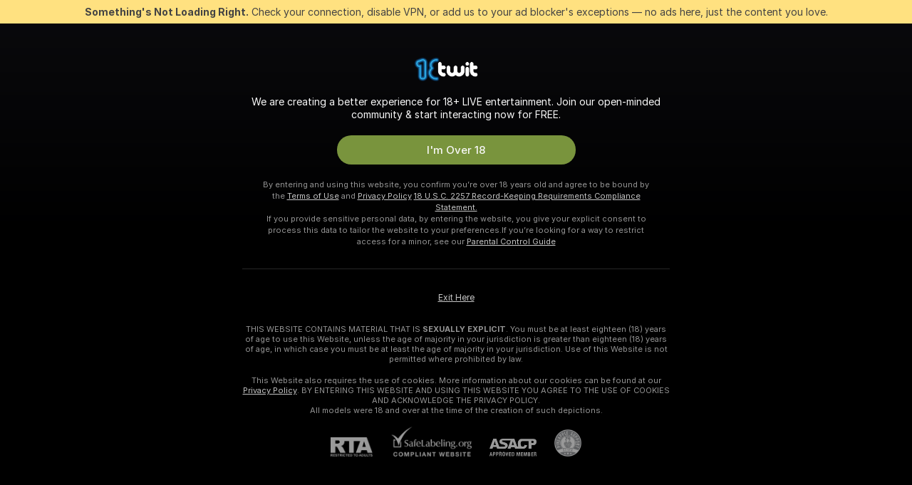

--- FILE ---
content_type: application/javascript; charset=utf-8
request_url: https://assets.striiiipst.com/assets/30087.e7b23d32e83cf266.js
body_size: 44472
content:
"use strict";(self.__LOADABLE_LOADED_CHUNKS__=self.__LOADABLE_LOADED_CHUNKS__||[]).push([["30087"],{73764:function(e,t,a){a.d(t,{f:()=>N,u:()=>y});var n=a(17093),s=a(42445),r=a(84936),l=a(10298),i=a(97435),o=a(6158),c=a(24369),m=a(17070),u=a(81964),d=a(1209),p=a(16128),h=a(67002),g=a(93959),E=a(21692),C=a(25634),v=a(56231),b=a(97114),T=a(56677),_=a(15949),I=a(58182),k=a(96884);function y(e,t){return(a,r,{i18n:{trans:l,hasTranslation:k}})=>{let y=r(),{id:N}=e,{HELP:S,KING:M,TIP:f,USERS:w}=g.j5,A=Promise.resolve();if(t.subtype===M)A=a(async(a,n,{Api:s})=>{let r=n(),{id:l}=e,i=await s.get(`/models/${l}/king`),{kingId:o}=i;if(!o){let e=(0,p.dN)(r,l,{error:{key:"camChat.console.errors.king",params:{},elementFlags:{strong:!0}}});return a((0,h.IA)(e,g.oK.CONSOLE)),{message:e}}let{item:c}=await a((0,T.an)(o)),m=(0,p.dN)(r,l,{...t,...i,king:c});return a((0,h.IA)(m,g.oK.CONSOLE)),{message:m}});else if(t.subtype===f)A=a((a,r)=>{let l=r(),{id:T}=e,{isLoggedIn:k,currentUser:y}=l.auth,N=(0,b.G_)(l),S=(0,v.Zu)(l)===c.hBS.MODE_P2P&&N,M=e.status===c.FOg.STATUS_OFF,f=(0,I.ly)(l),w="-private",A="-anon";if((0,v.P1)(l))return Promise.resolve();if(M&&!f)return Promise.reject(new m.p8("Tip error",{key:"camChat.console.errors.tipModelOffline",params:{modelName:e.username},elementFlags:{strong:!0,nowrap:!0}}));if((0,v.Jm)(l))return Promise.reject(new m.p8("Tip error",{key:(0,n.Z)(e.status,c.hBS.MODE_P2P)?"camChat.console.errors.modelInP2P":"camChat.console.errors.modelInPrivate"}));if(!k){u.P.show(E.a,{user:e,buyTokensSource:i.t.ChatConsoleCommand,triggerSource:i.t.ChatConsoleCommand});let t=new m.p8("Tip error",{key:"camChat.console.errors.tipNotLogin"});return a((0,h.fP)(T)),Promise.reject(t)}if(f)return Promise.reject(new m.p8("Tip error",{key:"camChat.console.errors.tipModelsStudios"}));if(S)return Promise.reject(new m.p8("Tip error",{key:"camChat.console.errors.userInP2P"}));let{tokens:P}=(0,_.xV)(l),[L,...O]=t.params,U=/^[0-9]+$/.test(L)?parseInt(L,10):0;if(U<=0)return Promise.reject(new m.p8("Tip error",{key:"camChat.console.errors.tipZeroUnavailable",elementFlags:{strong:!0}}));let R=O.includes(A);if(!R||(null==y?void 0:y.isUltimate))if(P<U)a((0,p._g)(T,g.X$.NOT_ENOUGH_TOKENS));else{let t=O.includes(w),n=(0,s.Z)(O,w,A).join(" "),r={modelInfo:{id:e.id,username:e.username,isLive:e.isLive,isOnline:e.isOnline,status:e.status},amount:U,message:n,isPrivate:t,isAnonymous:R,source:o.bu.CONSOLE},l={tipSource:o.bu.CONSOLE};a(d.B.actions.start("SubmitConsoleTip")),a((0,C.d)(r,l))}else a((0,p._g)(T,g.X$.GOLD_REQUIRED));return Promise.resolve({message:{tipAmount:U,subtype:t.subtype}})});else if(t.subtype===S)A=a(function(e,t=!1){return async(a,n)=>{let s=n(),{id:r}=e,l=(0,p.dN)(s,r,{subtype:g.j5.HELP,wasTypedCorrectly:t});return a((0,h.IA)(l,g.oK.CONSOLE)),{message:l}}}(e,!0));else if(t.subtype===w)A=a(async(a,n,{Api:s})=>{let r=n(),{id:l,username:i}=e,o=await s.get(`/models/username/${i}/members`),c=(0,p.dN)(r,l,{...t,...o});return a((0,h.IA)(c,g.oK.CONSOLE)),{message:c}});else{let e=(0,p.dN)(y,N,t);a((0,h.IA)(e,g.oK.CONSOLE))}return A.catch(e=>{let n=`camChat.console.errors.${t.subtype.toLowerCase()}`,s=k(n)?l(n):e.message,r=(0,p.dN)(y,N,{...t,error:{key:s,params:{},elementFlags:{},...e.details}});a((0,h.IA)(r,g.oK.CONSOLE))})}}function N(e,t){return(a,n)=>{var s;let{COMMAND:i,HELP:o}=g.j5,[c,...m]=(0,r.Z)(t.split(/^\/|\s+/)),u=null!=(s=null===g.j5||void 0===g.j5?void 0:g.j5[(0,l.Z)(c).toUpperCase()])?s:o,d=(0,p.dN)(n(),e.id,{messageText:t,subtype:i});if(a((0,h.IA)(d,g.oK.CONSOLE)),(0,k.gl)(e))return a(y(e,{subtype:u,messageText:t,params:m}))}}},98421:function(e,t,a){a.d(t,{a:()=>u});var n=a(27378),s=a(85454),r=a(64872),l=a(33728);let i=({isFullscreenMode:e})=>{let{isLayoutUpToL:t}=(0,l.do)("isLayoutUpToL");return(0,r.C)(e=>(0,s.v9)(e,t))?"bs":e?"fullscreen":"chat"};var o=a(12818),c=a(66900),m=a(58182);let u=({isFullscreenMode:e,model:t,isPrivate:a=!1,children:s})=>{let l=i({isFullscreenMode:e}),u=(0,r.C)(o.nS),d=(0,r.C)(m.ly);return n.createElement(c.H,{theme:l,stickers:a&&!d?u:void 0,model:t},s)}},64625:function(e,t,a){a.d(t,{F:()=>u});var n=a(27378),s=a(17070),r=a(69159),l=a(46606),i=a(64872),o=a(48541),c=a(216),m=a(31568);let u=({onSmileClick:e,onError:t,isFullscreen:a,chatOwnerId:u,inputRef:d,error:p})=>{let h=(0,n.useRef)(null),g=(0,i.C)(m.KG),E=(0,i.C)(e=>!!u&&(0,o.WF)(e,u));return n.createElement(c.d,{className:(0,r.AK)("model-chat__smiles-block",{"model-chat__smiles-block--fullscreen":a}),ref:h,availableTokens:g,onSmileClick:a=>{var n;return E?(e(a),!0):(p&&"details"in p&&(null==(n=p.details)?void 0:n.smilesForbidden)||t(new s.p8("Non-ultimate users are unable to send smiles",{smilesForbidden:!0})),!1)},onShowMenu:({theme:e})=>{if("bs"===e&&d.current&&h.current){let e=d.current.clientHeight,t=h.current.clientHeight+e+15;l.Z.to(d.current,{duration:200,offset:(t-window.innerHeight)/2})}}})}},73281:function(e,t,a){a.d(t,{Z:()=>v});var n=a(1013),s=a(17590),r=a(27378),l=a(3620),i=a(90374),o=a(24369),c=a(86961),m=a(44600),u=a(69159),d=a(94962),p=a(97544),h=a(69431),g=a(53110),E=a(56231);class C extends r.Component{componentDidMount(){var e,t,a;(null==(a=this.props.history)||null==(t=a.location)||null==(e=t.state)?void 0:e.shouldOpenFanClubModal)&&(this.handleClickFanClub(),this.props.history.push({state:{shouldOpenFanClubModal:!1}}))}renderUnsubscribed(){let{compact:e}=this.props;return r.createElement(r.Fragment,null,r.createElement(m.Z,{img:"diamond",size:18}),!e&&r.createElement(c.Z,{messageId:"fanClub.user.joinFanClub"}))}renderSubscribed(){let{compact:e,hasUpdate:t,tier:a}=this.props;return r.createElement(r.Fragment,null,!!(e&&t)&&r.createElement("span",{className:"user-feed-link-attention-marker"}),r.createElement(i.g,{tier:a,size:18}),!e&&a&&r.createElement("span",null,this.props.i18n.trans(o.HN4[a])),!e&&!!t&&r.createElement("span",{className:"user-feed-link-attention-marker"}))}render(){let{isSubscribed:e,compact:t,shouldShow:a}=this.props;if(!a)return null;let n=(0,u.AK)("user-fan-club-status-btn",{subscribed:e,compact:t});return r.createElement("div",{className:n,onClick:this.handleClickFanClub},e?this.renderSubscribed():this.renderUnsubscribed())}constructor(...e){super(...e),(0,n._)(this,"handleClickFanClub",()=>{let{onClick:e,source:t,isSubscribed:a,eventBus:n,anal:s}=this.props;e&&e({isSubscribed:a});let r={source:t,isShowModal:!e};n.emit("fanClub:clickJoinFanClub",r),s.emit("fanClub:clickJoinFanClub",r)})}}let v=(0,s.qC)((0,g.$)(e=>{let{shouldShow:t,isSubscribed:a,tier:n}=(0,E.Y4)(e);return{isSubscribed:a,shouldShow:t,tier:n}}),l.EN,p.p1,d.zP,h.GV)(C)},17759:function(e,t,a){a.d(t,{I:()=>r});var n=a(27378),s=a(69159);let r=({char:e,className:t})=>n.createElement("div",{className:(0,s.AK)("PlayerHotKeyChar#mC",t)},e)},33684:function(e,t,a){a.d(t,{Z:()=>l});var n=a(27378),s=a(25289),r=a(94773);let l=({src:e,className:t,onSuccess:a})=>((0,n.useEffect)(()=>{let t=({data:t,origin:n})=>{let l=(0,r.en)(e);if(l&&n===`${l.protocol}//${l.hostname}`)try{let e=JSON.parse(t);e.cookie&&(s.ZP.setRaw(e.cookie),a())}catch(e){}};return window.addEventListener("message",t),()=>{window.removeEventListener("message",t)}},[]),n.createElement("iframe",{title:"DataDome",className:t,sandbox:"allow-same-origin allow-scripts allow-popups allow-forms",src:e,frameBorder:"0"}))},78400:function(e,t,a){a.d(t,{Z:()=>C});var n=a(1013),s=a(27378),r=a(95557),l=a(41328),i=a(71535),o=a(69159),c=a(6110),m=a(53110),u=a(79760),d=a(27571),p=a(63380),h=a(77216);let g={clearUserCardPopupParams:i.$x};class E extends s.Component{componentDidMount(){this.props.userCardPopupParams&&document.addEventListener("click",this.handleDocumentClick)}componentWillUnmount(){document.removeEventListener("click",this.handleDocumentClick)}componentDidUpdate({userCardPopupParams:e}){this.props.userCardPopupParams&&!e?document.addEventListener("click",this.handleDocumentClick):!this.props.userCardPopupParams&&e&&document.removeEventListener("click",this.handleDocumentClick)}render(){if(!this.props.userCardPopupParams)return null;let{userCardPopupParams:{isShowKnightButtonInPopup:e,isKing:t,user:a,userCardPopupId:n,shouldHideReplay:r,shouldShowReportButton:l,fanClubTier:o,message:c},isModelOwner:m,modelId:u,isBroadcastInitialized:d,isReportMessagesMobileEnabled:g}=this.props,E=!!(d||m);return a?s.createElement("div",{onMouseLeave:E?this.handleMouseLeave:void 0,onMouseEnter:E?i.I6:void 0,ref:this.refWrapper},s.createElement(p.ZP,{key:a.id,className:"user-name-card-wrapper",modelId:u,isKing:t,targetId:n,onClose:E?void 0:this.handleClose,onOpenPrivateTab:this.handleOpenPrivateTab,user:a,fanClubTier:o,isShowKnightButton:e,isShowMuteAndBanButtons:E,strictPosition:E?void 0:"top",isOwnShow:E,showShowOnlineStatus:E,shouldShowNote:E,shouldShowSpendTokens:E,shouldShowSendPm:!0,shouldShowReplay:!r,shouldShowClose:!g,shouldShowReportButton:(g||d)&&l,message:c,banReportSource:h.OV.PUBLIC_CHAT})):null}constructor(...e){super(...e),(0,n._)(this,"refWrapper",s.createRef()),(0,n._)(this,"handleDocumentClick",e=>{var t;let a=e.target;(null==(t=this.refWrapper.current)?void 0:t.contains(a))||this.props.userCardPopupParams.userCardPopupId===a.id?(0,i.I6)():this.props.clearUserCardPopupParams()}),(0,n._)(this,"handleMouseLeave",()=>{(0,o.IB)(this.refWrapper.current)||this.props.clearUserCardPopupParams(!0)}),(0,n._)(this,"handleClose",e=>{e.stopPropagation(),this.props.clearUserCardPopupParams()}),(0,n._)(this,"handleOpenPrivateTab",()=>{let{isBroadcastInitialized:e}=this.props;e&&this.props.clearUserCardPopupParams()})}}let C=(0,m.$)(e=>{var t;return{userCardPopupParams:(0,c.zk)(e),modelId:(0,l.hP)(e)||(0,d.D_)(e)||(null==(t=(0,r.ts)(e))?void 0:t.id),isBroadcastInitialized:(0,l.rt)(e),isReportMessagesMobileEnabled:(0,u.tz8)(e)}},g)(E)},13221:function(e,t,a){a.d(t,{Z:()=>n.Z});var n=a(78400)},14774:function(e,t,a){a.d(t,{J:()=>r});var n=a(75303);let s=!1,r=()=>new Promise((e,t)=>{if(s||(0,n.sk)())return void e();window.twttr=function(e,a,n){var s;let r=e.getElementsByTagName(a)[0],l=window.twttr||{};if(e.getElementById(n))return l;let i=e.createElement(a);return i.id=n,i.src="https://platform.twitter.com/widgets.js",null==(s=r.parentNode)||s.insertBefore(i,r),l._e=[],l.ready=function(e){l._e.push(e)},i.onerror=()=>t(Error(`Failed to load ${i.src}`)),l}(document,"script","twitter-wjs"),window.twttr.ready(()=>{s=!0,e()})})},30050:function(e,t,a){a.d(t,{c:()=>n});let n=(0,a(44838).n7)({resolved:{},chunkName:()=>"BroadcastAppSettings",isReady(e){let t=this.resolve(e);return!0===this.resolved[t]&&!!a.m[t]},importAsync:()=>Promise.all([a.e("94588"),a.e("66544"),a.e("95908"),a.e("6008")]).then(a.bind(a,52834)),requireAsync(e){let t=this.resolve(e);return this.resolved[t]=!1,this.importAsync(e).then(e=>(this.resolved[t]=!0,e))},requireSync(e){return a(this.resolve(e))},resolve:()=>52834})},46640:function(e,t,a){a.d(t,{j:()=>n});let n=(0,a(44838).n7)({resolved:{},chunkName:()=>"PluginSystem",isReady(e){let t=this.resolve(e);return!0===this.resolved[t]&&!!a.m[t]},importAsync:()=>a.e("88234").then(a.bind(a,64993)),requireAsync(e){let t=this.resolve(e);return this.resolved[t]=!1,this.importAsync(e).then(e=>(this.resolved[t]=!0,e))},requireSync(e){return a(this.resolve(e))},resolve:()=>64993})},60046:function(e,t,a){a.d(t,{f:()=>n});let n=(0,a(44838).n7)({resolved:{},chunkName:()=>"SendTipAnimation",isReady(e){let t=this.resolve(e);return!0===this.resolved[t]&&!!a.m[t]},importAsync:()=>a.e("31292").then(a.bind(a,13617)),requireAsync(e){let t=this.resolve(e);return this.resolved[t]=!1,this.importAsync(e).then(e=>(this.resolved[t]=!0,e))},requireSync(e){return a(this.resolve(e))},resolve:()=>13617})},2059:function(e,t,a){a.d(t,{x:()=>eo});var n=a(94095),s=a(27378),r=a(84005),l=a(73733),i=a(69159),o=a(64872),c=a(70585),m=a(95557),u=a(4358),d=a(18146),p=a(69548);let h=e=>({...e,eventName:"gtgrsmo","ek.contractVersion":d.x,"ek.eventId":(0,p.Z)()});var g=a(95842),E=a(27571),C=a(97114),v=a(56400),b=a(90605),T=a(86363),_=a(27789),I=a(79576),k=a(21351),y=a(87648),N=a(56231);let S=e=>{var t;return{"gsa.startAt":(null==(t=(0,N.NN)(e))?void 0:t.getTime())||0,"gsa.usersCount":(0,N.xO)(e),"gsa.type":(0,N.Ry)(e)?"ticket":"groupShow","gsa.topic":(0,N.cj)(e)}},M=({state:e,openCount:t,source:a,viewCam:n,viewCamBase:s})=>{var r,l;let i=n.model,o=null==(r=s.model)?void 0:r.status;if(!i||!o)return null;let c=(0,k.o)(e),m=(0,I.N)({viewCamModel:i,viewCamBase:s,modelStatus:o}),u=(0,y.B)({state:e,viewCamModel:i}),d=null==(l=(0,b.Iz)(e))?void 0:l.id,p=(0,v.Os)().getSource("tagSource"),g=(0,T.sl)();return h({"abt.abTest":(null==g?void 0:g.abTest)||"","abt.abTestVariant":(null==g?void 0:g.abTestVariant)||"","ek.platformVersion":c["ek.platformVersion"],"ek.timestampCreated":c["ek.timestampCreated"],"ek.deviceFlags":c["ek.deviceFlags"],"ek.httpHost":c["ek.httpHost"],"ek.httpPath":c["ek.httpPath"],"ek.isDocumentHidden":c["ek.isDocumentHidden"],"ek.isTabFocused":c["ek.isTabFocused"],"ek.pageClass":c["ek.pageClass"],"g.guestIdUnique":(0,_.u$)(e),"bp.status":m["bp.status"],"bp.statusChangedAt":m["bp.statusChangedAt"],"mp.modelId":i.id||0,"modal.tag":d,"modal.tagSource":p,"modal.source":a||"","modal.openCount":t,"gmr.modelInFavorites":u["gmr.modelInFavorites"],...S(e)})},f=({openCount:e,source:t})=>{let a=(0,o.C)(m.M7),n=(0,g.s)(),s=(0,o.C)(C.Hn),r=(0,o.C)(E.ce),l=(0,o.C)(a=>M({state:a,openCount:e,source:t,viewCam:s,viewCamBase:r}));(0,u.H)(()=>{a||n("GuestTicketGroupShowModalOpenEvent",()=>l)})},w=({openCount:e,source:t})=>(f({openCount:e,source:t}),null),A=e=>({...e,eventName:"tgrsmo","ek.contractVersion":d.x,"ek.eventId":(0,p.Z)()});var P=a(15949),L=a(19489),O=a(86737);let U=({state:e,openCount:t,source:a,viewCam:n,viewCamBase:s,user:r})=>{var l,i;let o=n.model,c=null==(l=s.model)?void 0:l.status;if(!o||!c)return null;let m=(0,k.o)(e),u=(0,I.N)({viewCamModel:o,viewCamBase:s,modelStatus:c}),d=(0,L.E)({state:e,viewCamModel:o,viewCam:n,user:r}),p=(0,O.T)(r),h=null==(i=(0,b.Iz)(e))?void 0:i.id,g=(0,v.Os)().getSource("tagSource"),E=(0,T.sl)();return A({"abt.abTest":(null==E?void 0:E.abTest)||"","abt.abTestVariant":(null==E?void 0:E.abTestVariant)||"","ek.platformVersion":m["ek.platformVersion"],"ek.timestampCreated":m["ek.timestampCreated"],"ek.deviceFlags":m["ek.deviceFlags"],"ek.httpHost":m["ek.httpHost"],"ek.httpPath":m["ek.httpPath"],"ek.isDocumentHidden":m["ek.isDocumentHidden"],"ek.isTabFocused":m["ek.isTabFocused"],"ek.pageClass":m["ek.pageClass"],"ek.tabId":m["ek.tabId"],"bp.status":u["bp.status"],"bp.statusChangedAt":u["bp.statusChangedAt"],"umr.modelInFriends":d["umr.modelInFriends"],"umr.modelInFavorites":d["umr.modelInFavorites"],"umr.notificationsOn":d["umr.notificationsOn"],"umr.userIsInFanClub":d["umr.userIsInFanClub"],"umr.fanClubTier":d["umr.fanClubTier"],"umr.isKnight":d["umr.isKnight"],"up.userId":p["up.userId"],"up.isStudio":p["up.isStudio"],"up.isModel":p["up.isModel"],"mp.modelId":o.id||0,"modal.tag":h,"modal.tagSource":g,"modal.source":a||"","modal.openCount":t,...S(e)})},R=({openCount:e,source:t})=>{let a=(0,o.C)(m.M7),n=(0,g.s)(),s=(0,o.C)(C.Hn),r=(0,o.C)(E.ce),l=(0,o.C)(P.xV),i=(0,o.C)(a=>U({state:a,openCount:e,source:t,viewCam:s,viewCamBase:r,user:l}));(0,u.H)(()=>{a&&n("TicketGroupShowModalOpenEvent",()=>i)})},K=({openCount:e,source:t})=>(R({openCount:e,source:t}),null);var D=a(19933),B=a(5782),H=a(58182);let Z=({source:e})=>{let t=(0,s.useRef)((0,D.sp)()+1),a=(0,o.C)(m.M7),n=(0,o.C)(H.ly),r=(0,o.C)(B.ve),l=!n&&r;return((0,u.H)(()=>{l&&(0,D.uw)()}),l)?a?s.createElement(K,{openCount:t.current,source:e}):s.createElement(w,{openCount:t.current,source:e}):null},V={root:"GroupShowAnnounce#kd",mobile:"GroupShowAnnounce__mobile#iD",closeButton:"GroupShowAnnounce__closeButton#iU"};var F=a(86961);let G={root:"GroupShowBody#bI",info:"GroupShowBody__info#Mu",rate:"GroupShowBody__rate#Y6",highlight:"GroupShowBody__highlight#rh"};var W=a(87887);let $=()=>{let e=(0,o.C)(N.XZ);return(0,o.C)(C.s)?s.createElement(F.Z,{wrapper:"div",className:G.info,messageId:"viewCam.groupTicketShowAnnouncement.whenStartsPixelated",elements:{highlight:s.createElement("span",{className:G.highlight})},parameters:{rate:e}}):s.createElement(F.Z,{wrapper:"div",className:G.info,messageId:"viewCam.groupTicketShowAnnouncement.whenStarts",elements:{highlight:s.createElement("div",{className:G.rate})},parameters:{rate:e}})},x=()=>s.createElement("div",{className:G.root},s.createElement(W.T,null),s.createElement($,null));var q=a(97435),z=a(6158),Q=a(24369),j=a(71535),X=a(21857),Y=a(85048),J=a(69431),ee=a(43835),et=a(73027);let ea=({hasOverlay:e,isAnimated:t,showType:a,className:n})=>s.createElement("div",{className:(0,i.AK)("GroupShowIcon#zH",{"GroupShowIcon__overlay#mO":e},n)},s.createElement("div",{className:(0,i.AK)("GroupShowIcon__icon#I6",{"GroupShowIcon__ticketIcon#GJ":"ticket"===a,"GroupShowIcon__animated#ib":t})})),en={root:"TicketShowBody#sb",button:"TicketShowBody__button#MI",announced:"TicketShowBody__announced#Ai",text:"TicketShowBody__text#CI",highlight:"TicketShowBody__highlight#Mw",icon:"TicketShowBody__icon#Eq"},es=()=>{let e=(0,o.C)(N.Ke),t=(0,o.C)(N.ug),a=(0,o.C)(C.s),n=(0,o.C)(c.gu),r=(0,o.C)(C.oC),m=(0,ee.T)(),{trans:u}=(0,J.QT)(),d=(0,et.Tf)({model:r,source:Q.buX.TIP_MENU,amplitudeEventProps:{source:q.t.JoinAnnouncedTicketShow},animationPlacement:"ticketShow",onClose:()=>null});return s.createElement("div",{className:(0,i.AK)(en.root,{[en.announced]:!e})},e?s.createElement(s.Fragment,null,s.createElement(ea,{showType:"ticket",className:en.icon}),s.createElement("span",{className:en.text},u("viewCam.groupTicketShowAnnouncement.gotTicket"))):s.createElement(s.Fragment,null,s.createElement(Y.ZP,{onClick:()=>{n&&t?d({values:{amount:t,isAnonymous:!1,isPrivateComment:!1},isPreferredValuesChanged:!1,isMessageChanged:!1}):m((0,j.oC)(q.t.JoinAnnouncedTicketShow)),m((0,X.wp)(!1)),m((0,X.d2)(l.FO.GROUP_SHOW_ANNOUNCEMENT_BUTTON,{source:z.Uu.ANNOUNCEMENT_TOAST}))},style:"gold-outline-ds",className:en.button},s.createElement(F.Z,{messageId:"viewCam.groupTicketShowAnnouncement.getTicket",elements:{highlight:s.createElement("span",{className:en.highlight})},parameters:{price:t}})),s.createElement("span",{className:en.text},u(n?a?"viewCam.groupTicketShowAnnouncement.publicTipPixelated":"viewCam.groupTicketShowAnnouncement.publicTip":a?"viewCam.groupTicketShowAnnouncement.anyTipPixelated":"viewCam.groupTicketShowAnnouncement.anyTip"))))},er=({isMobile:e})=>{let t=(0,o.C)(N.yY);return s.createElement("div",{className:(0,i.AK)("GroupShowAnnounceBody#MY",{"GroupShowAnnounceBody__mobile#Jo":e})},t?s.createElement(es,null):s.createElement(x,null))},el={root:"GroupShowAnnounceHeader#Uj",mobile:"GroupShowAnnounceHeader__mobile#ti",icon:"GroupShowAnnounceHeader__icon#QM",title:"GroupShowAnnounceHeader__title#ry",topic:"GroupShowAnnounceHeader__topic#s1"},ei=({isMobile:e})=>{let t=(0,o.C)(N.cj),a=(0,o.C)(N.Ke),n=(0,o.C)(N.yY),r=(0,o.C)(N.r_),{trans:l}=(0,J.QT)();return s.createElement("div",{className:(0,i.AK)(el.root,{[el.mobile]:e})},!(a||r)&&s.createElement(ea,{hasOverlay:!0,isAnimated:!0,showType:n?"ticket":"group",className:el.icon}),s.createElement("div",{className:(0,i.AK)(el.description)},s.createElement("div",{className:el.title},l("viewCam.groupTicketShowAnnouncement.showTopic")),s.createElement("div",{className:el.topic},"“",t,"”")))},eo=({isMobile:e,source:t})=>{let a=(0,o.C)(c.gu),m=(0,s.useRef)(null);return(0,s.useEffect)(()=>{if(a&&m.current&&l.L4.isMobile){let e=m.current.getBoundingClientRect();e.top>=0&&e.bottom<=window.innerHeight||m.current.scrollIntoView({behavior:"smooth",block:"center"})}},[a]),s.createElement("div",{className:(0,i.AK)(V.root,{[V.mobile]:e}),ref:m},!e&&s.createElement(n.mI,{className:V.closeButton},s.createElement(r.Z,{img:"close-ds",size:20})),s.createElement("div",{onClick:e=>e.stopPropagation()},s.createElement(ei,{isMobile:e}),s.createElement(er,{isMobile:e})),s.createElement(Z,{source:t}))}},89222:function(e,t,a){a.d(t,{n:()=>n});let n={VIEW_CAM:"underViewCam"}},74982:function(e,t,a){a.d(t,{t:()=>k,Z:()=>N});var n=a(27378),s=a(6158),r=a(81310),l=a(21857),i=a(64470),o=a(94058),c=a(25809),m=a(86961),u=a(99859),d=a(44600),p=a(27693),h=a(73733),g=a(69159),E=a(53110),C=a(16128),v=a(60046),b=a(56231),T=a(89222),_=a(2059);let I={announcement:"GroupShowControlButton__announcement#gl",announcementShort:"GroupShowControlButton__announcementShort#Cb",dropdownContent:"GroupShowControlButton__dropdownContent#yS"},k="group-show-tooltip-trigger",y={emitButtonEvent:l.d2,addGroupShowAnnouncementMessage:C.wG,addGroupShowMessageStartInNMinutes:r.gf},N=(0,o.H)("isLayoutUpToS")((0,E.$)(e=>({groupShowStartTime:(0,b.NN)(e),isGroupShowSlotReserved:(0,b.r_)(e),isTicketShow:(0,b.yY)(e),isTicketShowPaid:(0,b.Ke)(e)}),y)(({groupShowStartTime:e,isGroupShowSlotReserved:t,isTicketShowPaid:a,isLayoutUpToS:r,isTicketShow:l,className:o,emitButtonEvent:E,addGroupShowAnnouncementMessage:C,addGroupShowMessageStartInNMinutes:b,disabled:y})=>{let[N,S]=(0,i.eW)(),M=(0,n.useRef)(null),f=(0,n.useCallback)(e=>{E(h.FO.GROUP_SHOW_DROPDOWN_TOGGLER,{isVisible:N,isLayoutUpToS:r}),E(h.FO.GROUP_SHOW_ANNOUNCEMENT_BUTTON,{source:s.Uu.UNDER_VIEWCAM}),S(e)},[r,N,S,E]),w=l?"ticketShow":"groupShow",A=function({isGroupShowSlotReserved:e,isTicketShowPaid:t,isTicketShow:a}){return e||t?"check-ds":a?"ticket":"group"}({isGroupShowSlotReserved:t,isTicketShowPaid:a,isTicketShow:l}),P=(0,n.useMemo)(()=>({timer:n.createElement(p.Z,{className:"private-show-timer",endTime:e,ticks:{301:()=>{b(5,!0)},601:()=>{b(10,!0)},60:()=>{C({isLastMinute:!0})}}}),accent:n.createElement("span",{className:"pale"}),strong:n.createElement("strong",null)}),[b,C,e]);return n.createElement("div",{className:"group-show-control",ref:M},n.createElement(c.ZP,{className:(0,g.AK)(o,"group-show-btn",{"group-show-btn--new":!0,"group-show-btn--purchased":t||a}),style:"outline",onClick:f,disabled:y,id:k},n.createElement(v.f,{placement:"ticketShow"}),n.createElement(d.Z,{img:A}),n.createElement(m.Z,{className:I.announcement,messageId:`privateModes.${w}.announcementTimerButton`,elements:P}),n.createElement(m.Z,{className:I.announcementShort,messageId:`privateModes.${w}.announcementTimerButtonShort`,elements:P})),!r&&n.createElement(u.Z,{initiatorRef:M,position:"top",spaced:!0,stateValueGetter:()=>N,contentClassName:(0,g.AK)(I.dropdownContent)},n.createElement(_.x,{source:T.n.VIEW_CAM})))}))},14012:function(e,t,a){a.d(t,{Z:()=>ef});var n=a(27378),s=a(64470),r=a(44600),l=a(69159),i=a(95557),o=a(41328);let c=({children:e,title:t,testId:a})=>n.createElement("div",{className:"ChatSection#x5","data-testid":`model-chat-${a}-section`},n.createElement("div",{className:"ChatSection__header#wo"},t),n.createElement("ul",null,e));var m=a(94095);let u={root:"ChatSettingsItem#n5",root__spaceBetween:"ChatSettingsItem__spaceBetween#_k",rootSpaceBetween:"ChatSettingsItem__spaceBetween#_k",link:"ChatSettingsItem__link#wU",icon:"ChatSettingsItem__icon#Yh",titleWrapper:"ChatSettingsItem__titleWrapper#la",item:"ChatSettingsItem__item#ky",tooltip:"ChatSettingsItem__tooltip#WR",action:"ChatSettingsItem__action#aM"};var d=a(84005),p=a(73733);let h=(0,n.forwardRef)(({onClick:e,disabled:t,testId:a,className:s,shouldCloseSettingsOnClick:r,action:i,title:o,iconName:c,tooltip:h},g)=>n.createElement("li",{className:u.item},n.createElement(m.mI,{"data-testid":`${a}-chat-settings-button`,className:(0,l.AK)(u.root,u.root__spaceBetween,s),onClick:t=>{r||t.stopPropagation(),e(t)},disabled:t,ref:g},n.createElement("div",{className:u.titleWrapper},c&&n.createElement(d.Z,{img:c,className:u.icon}),o&&n.createElement("span",{className:u.label},o),!p.L4.touch&&h&&n.createElement("div",{className:u.tooltip},h)),i&&n.createElement("div",{className:u.action},i))));var g=a(4289);let E=(0,n.forwardRef)(({className:e,...t},a)=>n.createElement(g.rU,{onClick:e=>e.stopPropagation(),ref:a,className:(0,l.AK)(e,"ChatSettingsLink#Ff"),...t}));var C=a(69431);let v=()=>{let{trans:e}=(0,C.QT)(),t=(0,n.useRef)(null);return n.createElement(h,{onClick:()=>{var e;return null==(e=t.current)?void 0:e.click()},testId:"message-translation",title:e("chatSettings.messageTranslation.label"),action:n.createElement(E,{ref:t,to:"/settings#message-translation",target:"_blank"},e("chatSettings.messageTranslation.link"))})};var b=a(73764),T=a(43835),_=a(64872),I=a(9875),k=a(93959),y=a(27571),N=a(97114);let S=()=>{let{trans:e}=(0,C.QT)(),t=(0,_.C)(I.Sx),a=(0,T.T)(),r=(0,_.C)(N.oC),l=(0,_.C)(y.ux),i=(0,s.tI)(),o=(0,n.useCallback)(()=>{i(),r&&a((0,b.u)({...r,status:null==l?void 0:l.status,isLive:null==l?void 0:l.isLive},{subtype:k.j5.HELP}))},[i,a,r,l]);return n.createElement(h,{title:e(t?"chatSettings.showChatCommands":"chatSettings.viewKeyboardShortcuts"),testId:"console-commands",onClick:o})};var M=a(36133),f=a(24369),w=a(58182);let A={isPmSubscribed:(e,t)=>t,areTimestampsEnabled:e=>!e,fontSize:(e,t,a)=>({medium:f.ums.LARGE,small:f.ums.MEDIUM,large:a?f.ums.XLARGE:f.ums.SMALL,xlarge:f.ums.SMALL})[e]};function P(e,t){return(a,n)=>{let s=n(),r=(0,w.A4)(s),{chatSettings:l}=s,i=l[e],o={...l,[e]:A[e](i,t,r)};return a({type:M.KRO,data:o})}}var L=a(23870);let O={large:"L",medium:"M",small:"S",xlarge:"XL"},U=()=>{let e=(0,T.T)(),t=(0,_.C)(L.yv),{trans:a}=(0,C.QT)();return n.createElement(h,{className:"FontSizeSwitcher#WU",testId:"font-size",onClick:()=>{e(P("fontSize",!1))},title:a("chatSettings.fontSize"),action:n.createElement("div",{className:"FontSizeSwitcher__button#HB"},O[t])})};var R=a(40418),K=a(79760),D=a(60028),B=a(68345),H=a(15949);let Z=()=>{let{trans:e}=(0,C.QT)(),t=(0,T.T)(),a=(0,_.C)(H.Gy),s=(0,_.C)(K.Z_L);return n.createElement(h,{testId:"invisible-mode",onClick:e=>t((0,B._e)(e)),tooltip:s?n.createElement(R.b,{icon:"info-circle-outline-ds",iconTestId:"invisible-mode-tooltip-icon"},e("userMenu.invisibleModeTooltip")):null,title:e("userMenu.invisibleMode"),action:n.createElement(D.T,{isChecked:a,checkedIcon:"check-v2-ds"})})};var V=a(85014);let F=()=>{let{trans:e}=(0,C.QT)(),t=(0,T.T)(),a=(0,_.C)(L.C5),s=(0,V.Z)(()=>{t(P("areTimestampsEnabled",!1))});return n.createElement(h,{testId:"timestamp",onClick:s,title:e("chatSettings.timestamps"),action:n.createElement(D.T,{checkedIcon:"check-v2-ds",isChecked:a})})};var G=a(94228);let W=({isUser:e})=>{let{trans:t}=(0,C.QT)(),a=(0,_.C)(I.Sx),s=(0,_.C)(i.KM),r=(0,_.C)(o.rt),l=(0,_.C)(G.l2);return n.createElement(c,{testId:"appearance",title:t("chatSettings.chatAppearance")},n.createElement(U,null),n.createElement(F,null),r&&l&&n.createElement(v,null),e&&n.createElement(Z,null),!r&&!(s&&a)&&n.createElement(S,null))};var $=a(86961),x=a(83356),q=a(28967),z=a(79525),Q=a(8322);let j=()=>{let{trans:e}=(0,C.QT)(),t=(0,n.useRef)(null),a=(0,_.C)(Q.CX),[s,r]=(0,n.useState)(),[l,i]=(0,n.useState)(""),o=!!(null!=s?s:null==a?void 0:a.isActive),c=(0,T.T)(),m=(0,V.Z)(()=>(r(!o),i(""),c((0,z.q7)()).then(t=>{r(void 0),i((null==t?void 0:t.error)?e("errors.unknownError"):"")}).catch(()=>{r(void 0),i(e("errors.unknownError"))})));(0,n.useEffect)(()=>((0,q.H0)(j,document,"click",()=>i(""),!1),()=>{(0,q.OM)(j)}),[]);let u=!!((null==a?void 0:a.items)&&a.items.length>0),d=(0,V.Z)(()=>{if(u)m();else{var e;null==(e=t.current)||e.click()}});return n.createElement(h,{onClick:d,testId:"blocked-words-and-phrases",title:e("chatSettings.chatFilter.label"),tooltip:n.createElement(R.b,{iconTestId:"chat-filter-help-tooltip-icon",closeDelay:300,maxWidth:270,shouldRemainVisibleOnFloatingHover:!0},n.createElement($.Z,{messageId:"chatSettings.chatFilter.tooltip",elements:{settingsLink:n.createElement(E,{to:"/settings",target:"_blank"})}})),action:u?n.createElement(n.Fragment,null,n.createElement(D.T,{id:"chat-filter-switch",isChecked:o,checkedIcon:"check-v2-ds"}),!!l&&n.createElement(x.Z,{targetId:"chat-filter-switch",error:{message:l},isMobileRelative:!0})):n.createElement(E,{ref:t,to:"/settings",target:"_blank"},e("chatSettings.chatFilter.settingsLink"))})};var X=a(16128);let Y=()=>{let{trans:e}=(0,C.QT)(),t=(0,T.T)(),a=(0,n.useCallback)(e=>{e.preventDefault(),t((0,X.eo)())},[t]);return n.createElement(h,{onClick:a,shouldCloseSettingsOnClick:!0,testId:"clear",title:e("chatSettings.chatClear.label"),tooltip:n.createElement(R.b,{iconTestId:"chat-clear-tooltip-icon",maxWidth:190,closeDelay:300,shouldRemainVisibleOnFloatingHover:!0},e("chatSettings.chatClear.tooltip")),action:n.createElement(E,{onClick:a,to:"#"},e("chatSettings.chatClear.button"))})};var J=a(21344),ee=a(48541),et=a(77216);let ea=()=>{let{trans:e}=(0,C.QT)(),t=(0,T.T)(),a=(0,_.C)(ee.Sj),s=(0,n.useRef)(null),r=(0,_.C)(H.xV),l=null==r?void 0:r.hasChatRestrictions;return r?n.createElement(h,{testId:"hide-grey-message",disabled:a,onClick:()=>{let e={...r,hasChatRestrictions:!r.hasChatRestrictions};return t((0,B.ck)(e,et.EL.HIDE_GREYS_MESSAGES,{notifications:{}}))},ref:s,title:e("chatSettings.hideGreyMessages.label"),tooltip:n.createElement(R.b,{iconTestId:"hide-grey-tooltip-icon"},e("chatSettings.hideGreyMessages.tooltip")),action:n.createElement(n.Fragment,null,n.createElement(D.T,{checkedIcon:"check-v2-ds",isChecked:l}),a&&n.createElement(J.Z,{isMobileRelative:!1,placement:"top",targetRef:s},e("chatSettings.hideGreyMessages.blockedTooltip")))}):null},en=()=>{let{trans:e}=(0,C.QT)();return(0,_.C)(o.rt)?n.createElement(c,{testId:"broadcast",title:e("chatSettings.chatSettings")},n.createElement(ea,null),n.createElement(j,null),n.createElement(Y,null)):null};var es=a(22867),er=a(81964),el=a(63749);let ei=({modelId:e})=>{let{trans:t}=(0,C.QT)(),a=(0,T.T)();return n.createElement(h,{testId:"delete-chat",onClick:()=>{er.P.show(es.D,{onSubmit:()=>a((0,el.Ae)({id:e}))})},iconName:"trash",title:t("notifications.subscriptions.deleteChat")})};var eo=a(78332),ec=a(28001),em=a(12818),eu=a(68846),ed=a(47247),ep=a(95844);let eh=e=>{let t=(0,i.ts)(e);return"private"===(0,ep.Iy)(e)&&t&&!t.isModel};var eg=a(84320),eE=a(80989),eC=a(2023);let ev=({isUser:e,selectedTab:t,model:a})=>{let{trans:s}=(0,C.QT)(),r=(0,_.C)(em.PO),l=(0,_.C)(i.Tv),o=(0,_.C)(eC.bl),m=(0,_.C)(eh),d=(0,_.C)(K.TWc),p=(0,_.C)(ed.Hf),h=(0,eE.M)(a),g=o||l;return d&&(o||l||r)?n.createElement(c,{testId:"report",title:s(g?"chatSettings.hideNReport":"chatSettings.report")},g&&n.createElement("li",{className:u.item},n.createElement(eo.$,{testId:"not-interested-chat-settings-button",iconClassName:u.icon,className:u.root,model:h,shouldSwitchToNextModel:!0})),e&&"private"===t&&n.createElement("li",{className:u.item},n.createElement(eu.Z,{testId:"ban-chat-settings-button",iconClassname:u.icon,className:u.root,counterpart:h})),n.createElement("li",{className:u.item},r?n.createElement(eg.f,{testId:"report-chat-settings-button",className:u.root,iconClassName:u.icon,source:"viewcam",reportType:"model",reportedUser:h}):n.createElement(ec.t,{testId:"report-chat-settings-button",className:u.root,iconClassName:u.icon,source:"viewcam",model:h})),!p&&m&&n.createElement(ei,{modelId:a.id})):null};var eb=a(97544),eT=a(88867);let e_=({modelId:e})=>{let t=(0,_.C)(ep.Iy),a=(0,eb.v1)(),s=(0,_.C)(t=>(0,eT.gx)(t,e)),{trans:r}=(0,C.QT)();return"private"===t&&s.canSend?n.createElement(h,{testId:"translations",onClick:e=>{e.stopPropagation(),a.emit("messagesTranslation:Show Settings in Chat",{counterpartId:s.counterpartId,renderPlaceId:"privateTab"})},iconName:"translate",title:r("chatSettings.messageTranslation.settings")}):null};var eI=a(97889),ek=a(49680);let ey=({model:e})=>{let{trans:t}=(0,C.QT)(),a=(0,_.C)(t=>(0,ek.$p)(t,e.id)),s=(0,T.T)(),r=(0,n.useCallback)(()=>{s((0,eI.oj)({model:e,buttonLocation:"chatSettingsMenu",isTriggeredFromChat:!0}))},[s,e]);return n.createElement(h,{testId:"subscription",onClick:r,title:t("settings.notifications.labels.push"),tooltip:n.createElement(R.b,{iconTestId:"subscription-tooltip-icon"},t("chatSettings.subscriptionTooltip")),action:n.createElement(D.T,{checkedIcon:"check-v2-ds",isChecked:a})})},eN=({model:e})=>{let{trans:t}=(0,C.QT)(),a=(0,_.C)(eh),s=(0,_.C)(ed.Hf),r=s&&a;return n.createElement(c,{testId:"viewcam-private",title:t("chatSettings.privateChat")},n.createElement(ey,{model:e}),s&&n.createElement(e_,{modelId:e.id}),r&&n.createElement(ei,{modelId:e.id}))};var eS=a(99859);let eM=({isOpened:e,selected:t})=>{let a=(0,_.C)(i.ts),s=(0,_.C)(N.oC),r=(0,n.useCallback)(()=>e,[e]),l=!!(a&&!(a.isModel||a.isStudio));return e?n.createElement(eS.Z,{className:"dropdown-menu",stateValueGetter:r,arrowSize:"big",background:"light",position:"bottom-left",mobilePosition:"center-right",shadow:!0,initiatorRef:{current:null}},n.createElement(W,{isUser:l}),l&&s?n.createElement(eN,{model:s}):n.createElement(en,null),s&&n.createElement(ev,{isUser:l,selectedTab:t,model:s})):null},ef=(0,s.xl)(({uiBlocking:{isVisible:e,lockUI:t},selected:a,className:s})=>n.createElement("div",{className:(0,l.AK)("model-chat-nav-item","chat-settings",s,{selected:e}),key:"chat_settings",onClick:e=>{e.preventDefault(),e.stopPropagation(),t(e)}},n.createElement("div",{className:"model-chat-nav-item-wrapper"},n.createElement(r.Z,{img:"menu-mobile"})),n.createElement(eM,{isOpened:e,selected:a})))},99626:function(e,t,a){a.d(t,{Z:()=>es});var n=a(27378),s=a(85014),r=a(95557),l=a(24369),i=a(73733),o=a(97544),c=a(81964),m=a(14794),u=a(43835),d=a(64872),p=a(56691),h=a(33728),g=a(6110),E=a(48541),C=a(94039),v=a(62248),b=a(56418),T=a(58401),_=a(82326),I=a(82967),k=a(8333),y=a(66004),N=a(67364),S=a(97114),M=a(33447),f=a(95844),w=a(58182),A=a(14012),P=a(74614),L=a(84005),O=a(69159);let U=({onTabSwitcherClick:e,hasRedDot:t,isPrivate:a})=>n.createElement("button",{onClick:e,className:(0,O.AK)("ChatSwitcherButton__fullscreenTabSwitcher#WE",{"ChatSwitcherButton__fullscreenTabSwitcherRedDot#Tc":t}),type:"button"},n.createElement("span",{className:"ChatSwitcherButton__backgroundContainer#u0"},n.createElement("span",{className:"ChatSwitcherButton__background#RS"})),n.createElement(L.Z,{className:"ChatSwitcherButton__fullscreenTabSwitcherIcon#Pu",img:a?"locked":"stripchat-logo",size:18}));var R=a(40253),K=a(51026),D=a(79760),B=a(67002),H=a(89245),Z=a(69463);let V="SAY_HI_TIP",F=e=>{Z.x.set(V,Array.from(e))},G=()=>new Set(Z.x.get(V)||[]),W=e=>{let t=G();t.add(e),F(t)},$=e=>G().has(e),x=({modelId:e,isDisabled:t})=>{let a=(0,n.useRef)(),r=(0,n.useRef)(!1),l=(0,u.T)(),i=(0,d.C)(C.z3),c=(0,d.C)(H.NR),m=(0,d.C)(D.l7$),p=(0,R.Z)(()=>!i),[h,g]=(0,n.useState)(!1),[E,v]=(0,n.useState)(!1),b=(0,s.Z)(t=>{W(t),e===t&&l((0,B.xZ)(!1))}),T=()=>{e&&(clearTimeout(a.current),K._4.report(K.tJ.SAY_HI_TIP,{type:K.IJ,payload:{modelId:e}}),b(e))},_=(0,s.Z)(()=>{!c||!e||$(e)||l((0,B.xZ)(!0))});return(0,o.db)("tokens:Send Tip",({data:{modelId:t}})=>{e===t&&(v(!0),T(),g(!0),setTimeout(()=>{v(!1)},250))}),(0,n.useEffect)(()=>(K._4.create(K.tJ.SAY_HI_TIP,({data:e})=>{let{type:t,payload:a}=e||{};t===K.p3&&K._4.report(K.tJ.SAY_HI_TIP,{type:K.Dw,payload:{modelIds:Array.from(G())}}),t===K.Dw&&!r.current&&a&&"modelIds"in a&&F(new Set(a.modelIds)),t===K.IJ&&a&&"modelId"in a&&b(a.modelId)}),K._4.report(K.tJ.SAY_HI_TIP,{type:K.p3}),()=>{K._4.close(K.tJ.SAY_HI_TIP)}),[b]),(0,n.useEffect)(()=>{if(!e||i||t)return;let n=setTimeout(()=>{_()},m);return a.current=n,()=>{clearTimeout(n)}},[e,m,_,i,t]),(0,n.useEffect)(()=>{i&&!c&&l((0,B.xZ)(!1))},[i,c,l]),{isTipWasSending:h,isActive:i&&!t||E,withAppearanceAnimation:p,handleDeactivate:T}};var q=a(70141),z=a(21857),Q=a(69431),j=a(72132),X=a(73027),Y=a(84416),J=a(64470);let ee={root:"SayHiButton#mO",withAppearanceAnimation:"SayHiButton__withAppearanceAnimation#z2",isTipWasSending:"SayHiButton__isTipWasSending#cx",notClickable:"SayHiButton__notClickable#on",active:"SayHiButton__active#BR",canBeHoveredInActivatedState:"SayHiButton__canBeHoveredInActivatedState#yy",price:"SayHiButton__price#SR",text:"SayHiButton__text#pu",closeButton:"SayHiButton__closeButton#yR",tooltip:"SayHiButton__tooltip#yx",animation:"SayHiButton__animation#nd",closeIcon:"SayHiButton__closeIcon#Hx",arrow:"SayHiButton__arrow#Wm",arrowActive:"SayHiButton__arrowActive#b6"},et=({className:e,model:t,withAppearanceAnimation:a,onClose:s,isTipWasSending:r})=>{let l=(0,n.useRef)(null),[c,m]=(0,n.useState)(!1);(0,j.Z)(()=>m(!0),1e3);let{trans:d}=(0,Q.QT)(),p=(0,u.T)(),{isActiveUiStage:h,toggleButtonUiStage:g,isActiveStageWasTriggered:E,handleSayHiButtonMouseLeave:C,isCanBeHovered:v}=function(){let e=(0,n.useRef)(!1),[t,a]=(0,n.useState)(!1),s=(0,o.v1)(),[r,l]=(0,J.eW)(),[i,c]=(0,n.useState)(!1);return(0,n.useEffect)(()=>{!r&&t&&(a(!1),s.emit("viewCam:Toggle Tip Controls State",{isDisabled:!1}))},[r,s,t]),{isActiveUiStage:t,toggleButtonUiStage:n=>{l(n),e.current=!0,c(!1),a(e=>!e),s.emit("viewCam:Toggle Tip Controls State",{isDisabled:!t})},isActiveStageWasTriggered:e.current,handleSayHiButtonMouseLeave:()=>{t&&c(!0)},isCanBeHovered:i}}(),b=(0,X.Tf)({source:"sayHi",model:t,onClose:q.Z,amplitudeEventProps:{source:"PublicDialogQuickTip"},triggerType:void 0});return n.createElement(n.Fragment,null,!i.L4.touch&&!h&&n.createElement(Y.wY,{boundaryPadding:4,hasPortal:!0,strategy:"absolute",target:l,openDelay:100,closeDelay:0,position:"top"},n.createElement(Y.zp,null,n.createElement(Y.DY,{elevation:"0",className:(0,O.AK)(ee.tooltip,e)},d("sendTip.sendHiTipHint",{amount:5})))),n.createElement("button",{ref:l,className:(0,O.AK)(ee.root,e,{[ee.withAppearanceAnimation]:a&&!E,[ee.notClickable]:!c,[ee.active]:h,[ee.canBeHoveredInActivatedState]:v,[ee.isTipWasSending]:r}),type:"button",onClick:e=>{let a={amount:5,comment:"",hasComment:!1,isAnonymous:!1,isPrivateComment:!1};h?b({isMessageChanged:!1,isPreferredValuesChanged:!1,values:a}):p((0,z.d2)(i.FO.VIEWCAM_SEND_TIP_SAYHI_INACTIVE,{amplitudeEventProps:{source:"PublicDialogQuickTip"},source:"sayHi",message:a.comment,modelId:t.id,model:t,tipsAmount:a.amount,isAnonymous:a.isAnonymous,isPrivate:a.isPrivateComment,triggerType:void 0})),g(e)},onMouseLeave:C},n.createElement(L.Z,{className:(0,O.AK)(ee.arrow,{[ee.arrowActive]:h}),img:"arrow-up-ds"}),n.createElement("span",{className:ee.text},"Hi"),n.createElement("span",{className:ee.animation},"\uD83D\uDC4B"),n.createElement("span",{className:ee.price},"5 tk"),n.createElement("span",{onClick:e=>{e.stopPropagation(),h?g():s()},role:"button",className:ee.closeButton},n.createElement(L.Z,{className:ee.closeIcon,img:"close-ds"}))))};var ea=a(82036),en=a(96961);let es=({inputRef:e,message:t,onMessageChange:a,onMessageSend:L,onInputClick:O,inputPlaceholder:R,canSend:K=!1,chatOwner:D=null,isDisabled:B=!1,isPrivate:H=!1,fullscreenMode:Z=!1,counterpart:V=null,singleLine:F=!1,privateTipButton:G,smilesButton:W})=>{let[$,q]=(0,n.useState)(-1),[z,Q]=(0,n.useState)(!1),[j,X]=(0,n.useState)(""),[Y,J]=(0,n.useState)(!1),ee=(0,u.T)(),{isLayoutMoreThanL:es}=(0,h.do)("isLayoutMoreThanL"),er=(0,s.Z)(()=>J(!0)),el=(0,s.Z)(()=>J(!1)),ei=(0,d.C)(g.Mp),eo=(0,d.C)(r.ts),ec=(0,d.C)(w.ly),em=(0,d.C)(e=>(0,E.sq)(e,V||D)),eu=(0,d.C)(e=>!!V&&(0,I.Ol)(e,V.id)),ed=!!(V&&eo&&(0,y.WW)(eo.isModel,V.isModel,eu)),ep=(0,d.C)(E.Lj),eh=(0,d.C)(e=>{var t,a;return!!(null==(a=(0,C.S)(e))||null==(t=a.details)?void 0:t.smilesForbidden)}),eg=(0,d.C)(e=>!!D&&!!(0,N.FT)(e,D.id)),eE=(0,d.C)(e=>(0,k.F0)(e,{isPrivate:H})),eC=(0,d.C)(e=>(0,f.Iy)(e)||l.C3m.PUBLIC),ev=(0,d.C)(S.ni),eb=(0,d.C)(e=>V?(0,I.Kd)(e,V.id):null),eT=(0,p.D)(ei),e_=(0,p.D)(null==V?void 0:V.id),eI=!!((null==eo?void 0:eo.isModel)&&!(null==V?void 0:V.isModel));(0,n.useEffect)(()=>{if(eT!==ei&&z&&e&&Z){var t;null==(t=e.current)||t.blur()}},[Z,e,z,eT,ei]);let ek=(0,s.Z)(()=>{Q(!0),setTimeout(()=>ee((0,M.DA)(!0)),10)});(0,o.db)("modelChat:Focus chat",()=>{var t;(!ev||Z)&&(null==(t=e.current)||t.focus(),ek())}),(0,n.useEffect)(()=>{Y&&e_!==(null==V?void 0:V.id)&&el()},[el,null==V?void 0:V.id,Y,e_]);let ey=(0,_.N6)({isModel:!!(null==eo?void 0:eo.isModel),source:b.Rj.PRIVATE_TAB,recipientId:null==V?void 0:V.id,counterpartConversationSettings:null!=eb?eb:void 0,username:(null==V?void 0:V.username)||""}),{isActive:eN,withAppearanceAnimation:eS,isTipWasSending:eM,handleDeactivate:ef}=x({modelId:null==D?void 0:D.id,isDisabled:H}),ew=(0,s.Z)(()=>{(K||eh)&&(L(),X(""),q(-1))}),eA=(0,s.Z)(()=>{L(),X("")}),eP=(0,s.Z)(e=>{e.stopPropagation(),a(e.target.value),q(-1),ef()}),eL=(0,s.Z)(()=>{Q(!1),setTimeout(()=>ee((0,M.DA)(!1)),10)}),eO=(0,s.Z)(e=>{e.stopPropagation();let n="TEXTAREA"===e.currentTarget.tagName&&e.currentTarget.clientHeight>=20,{arrowUp:s,arrowDown:r}=i.nx;if(!n)if(e.keyCode===s||e.keyCode===r&&-1!==$){e.stopPropagation(),e.preventDefault();let n=m.m.get(`consoleCommandListFor${null==D?void 0:D.id}`,[]),r=0;r=e.keyCode===s?$>=n.length-1?n.length-1:$+1:$<0?-1:$-1;let l=n[r];r!==$&&(t.length&&e.keyCode===s&&0===r?X(t):-1===r&&(l=j,X("")),q(r),a(l||""))}else q(-1);e.keyCode===i.nx.enter&&t.length>0&&(K||eh)&&(F||!e.shiftKey&&!i.L4.isMobile)&&eA()}),eU=(0,s.Z)(()=>{eC===l.C3m.PRIVATE?ee((0,M.aK)(l.C3m.PUBLIC)):ee((0,M.aK)(l.C3m.PRIVATE))}),eR=(0,s.Z)(()=>{eo&&V&&eb&&c.P.show(T.j,{recipientId:V.id,user:eo,counterpartConversationSettings:eb,onSendMedia:ey})}),eK=D&&eN?n.createElement(et,{withAppearanceAnimation:eS,onClose:ef,model:D,isTipWasSending:eM}):void 0,eD=H&&ed&&!eK?n.createElement(ea.Z,{isModel:!!ec,onClick:eR}):void 0,eB=H&&eI&&!eK?n.createElement(en.Z,{isActive:Y,onClick:er}):void 0,eH=em&&!eK?W:void 0;return Z?n.createElement(P.x,{mode:"fullscreen",className:"model-chat-input",isPrivate:H,message:t,isFocus:z,messageMaxLength:eE,isDisabled:B,isDisabledSubmit:!K&&!eh,multiline:!F,inputRef:e,placeholder:R,onMessageInputBlur:eL,onMessageInputFocus:ek,onMessageInputChange:eP,onMessageInputKeyDown:eO,onSendMessageClick:ew,onInputClick:O,smilesButton:W,chatSwitcherButton:ep?void 0:n.createElement(U,{hasRedDot:!H&&eg,onTabSwitcherClick:eU,isPrivate:H})}):n.createElement(n.Fragment,null,ec&&!es&&n.createElement(A.Z,{className:"model-chat-controls__chat-settings",selected:eC}),n.createElement(P.x,{className:"model-chat-input",mode:"page-chat",isPrivate:H,message:t,isFocus:z,messageMaxLength:eE,isDisabled:B,isDisabledSubmit:!K&&!eh,multiline:!F,inputRef:e,placeholder:R,onMessageInputBlur:eL,onMessageInputFocus:ek,onMessageInputChange:eP,onMessageInputKeyDown:eO,onSendMessageClick:ew,onInputClick:O,privateTipButton:G,sendMediaButton:eD,sendVoiceButton:eB,smilesButton:eH,sayHiButton:eK}),Y&&eI&&n.createElement(n.Fragment,null,n.createElement("div",{className:"model-chat-controls__voice-panel-overlay"}),n.createElement(v.Z,{recipientId:null==V?void 0:V.id,onClose:el,className:"model-chat-controls__voice-panel"})))}},16190:function(e,t,a){a.d(t,{Lx:()=>sx,ct:()=>az,$4:()=>sH,ML:()=>rp,Lb:()=>rN,jN:()=>rc});var n,s,r,l=a(27378),i=a(93959),o=a(22506),c=a(1013),m=a(70141),u=a(95557),d=a(41328),p=a(23870),h=a(21857),g=a(64470),E=a(69159),C=a(9875),v=a(53110),b=a(12818),T=a(79760),_=a(70972),I=a(47247),k=a(29378),y=a(64872),N=a(26022),S=a(85715),M=a(57687),f=a(77216),w=a(26411),A=a(34600),P=a(40426),L=a(81964),O=a(43835),U=a(48541),R=a(13728),K=a(94701),D=a(62853);let B=e=>{let t=(0,O.T)(),a=(0,y.C)(u.Cg),n=(0,y.C)(t=>(0,U.H2)(t,e)),s=(0,y.C)(t=>(0,U.es)(t,e)),r=(0,y.C)(t=>(0,U.V)(t,e)),i=(0,y.C)(t=>(0,U.d2)(t,e)),o=(0,y.C)(t=>(0,U.q1)(t,e));return l.createElement(R.M,{isLoggedIn:a,hasBanned:n,canMute:s,hasMuted:r,canUnban:i,isPending:o,onClick:()=>{r?t((0,D.gT)(e.modelId,[e.userId],!0)):L.P.show(K.l,{userId:e.userId,username:e.username,modelId:e.modelId})}})},H=(0,v.$)((e,{message:t})=>{let{modelId:a}=t,n=t.userData.id;return{senderHadAlreadyBeenBanned:(0,w.F7)(e,a,n),isMessagesTranslationAvailableForModel:(0,I.iG)(e),isDSAReportModelContentMessageAvailable:(0,b.PO)(e)}})(({chatOwner:e,currentUser:t,senderHadAlreadyBeenBanned:a,message:n,userData:s,isMessagesTranslationAvailableForModel:r,isDSAReportModelContentMessageAvailable:i})=>{let o=(0,y.C)(t=>(0,N.TU)(t,e.id,s.id)),c=t&&t.id===e.id,m=!!(r&&c&&s.id!==t.id),u=[];return(0,k.E)({chatOwnerId:e.id,currentUser:t,userData:s,isDSAReportModelContentMessageAvailable:i})&&u.push(l.createElement(P.p,{iconSize:16,isArrowVisible:!0,variant:"icon",parentLocationId:"public-chat-tab",key:"report-button"},l.createElement(A.D,{chatOwner:e,userData:s,message:n}))),c&&a&&u.push(l.createElement(M.Z,{key:"ban-button",user:s,shouldConfirm:!0,type:"icon",reportSource:f.OV.PUBLIC_CHAT,affectedUserId:n.modelId})),o||u.push(l.createElement(B,{key:"mute-button",modelId:e.id,userId:s.id,username:s.username})),m&&u.push(l.createElement(S.j,{iconSize:16,originalText:n.details.body,counterpartId:s.id,key:"translate-button",messageId:n.id,variant:"icon",source:_.j.PUBLIC_CHAT})),l.createElement(l.Fragment,null,u)}),Z=({chatOwner:e,message:t,userData:a})=>{let n=(0,y.C)(b.PO),s=(0,y.C)(u.ts);return(0,k.E)({chatOwnerId:e.id,currentUser:s,userData:a,isDSAReportModelContentMessageAvailable:n})&&("tip"!==t.type||t.details.body)?l.createElement(P.p,{parentHorizontalOffset:0,parentLocationId:"public-chat-tab-fullscreen",key:"report-button",position:"top",variant:"rounded",iconSize:16,isArrowVisible:!0},l.createElement(A.D,{chatOwner:e,userData:a,message:t})):null};var V=a(9992);let F=e=>!e||e<0,G=(e,t)=>!!e&&e.id===t,W=(0,V.Z)(e=>({id:e,isAdmin:!1,isSupport:!1,isStudio:!1,isUltimate:!1,isRegular:!1,isExGreen:!1,isGreen:!1,isModel:!1,hasVrDevice:!1,isOnline:!1,isBlocked:!1,isPermanentlyBlocked:!1,hasAdminBadge:!1,isDeleted:!1,username:"Guest"})),$={setUserCardPopupParamsPure:h.hI};class x extends(n=l.PureComponent){renderControls(){let{chatOwner:e,currentUser:t,message:a,userData:n,isFullscreen:s,isDSAReportModelContentMessageAvailable:r}=this.props;return!s&&(t||r)?l.createElement(H,{chatOwner:e,currentUser:t,message:a,userData:n}):null}renderTimestamp(){let{message:{createdAt:e},areTimestampsEnabled:t,isFullscreen:a}=this.props;return!t||a?null:l.createElement(o.ik,{time:e})}renderUsername(){var e,t,a;let{userData:n,message:s,isChatOwner:r,chatOwner:i,currentUser:c,isFullscreen:m,isBroadcastInitialized:u}=this.props,{modelId:d,additionalData:p}=s,h=F(null==(e=s.userData)?void 0:e.id);return l.createElement(o.nr,{message:s,isKing:null==p?void 0:p.isKing,fanClubTier:null==(t=s.details)?void 0:t.fanClubTier,fanClubTierTerm:null==(a=s.details)?void 0:a.fanClubNumberMonthsOfSubscribed,isKnight:null==p?void 0:p.isKnight,isMyKnight:r,isPopupEnabled:!h&&G(c,d),isLevelLeagueStatusVisible:!1,modelId:i.id,onClick:this.onUsernameClick,withoutUserCardPopup:m,placeId:s.id,user:n,shouldShowReportButton:u||this.shouldShowReportButton()})}renderMessageBody(){let{message:e,userData:t,currentUser:a,isHandyControlLinkEnabled:n}=this.props;return l.createElement(o.DB,{body:this.getMessageBody(),shouldProcessLinks:e.details.shouldProcessLinks,sender:t,currentUser:a,isHandyControlLinkEnabled:n})}render(){var e;let{chatOwner:t,message:a,className:n,translatedMessage:s,uiBlocking:{isVisible:r},isFullscreen:i,userData:c}=this.props,{modelId:m}=a,u=null==(e=a.userData)?void 0:e.id,d=u===m||u===t.id,{error:p}=s,h=l.createElement(o.v0,{onClick:this.handleMessageClick,background:d?"model":"default",className:(0,E.AK)(n,"regular-public-message regular-message",{"message__more-menu--visible":this.shouldShowReportButton()&&r,"message__more-menu--hidden":this.shouldShowReportButton()&&!r})},this.renderControls(),this.renderTimestamp(),this.renderUsername(),this.renderMessageBody(),p&&l.createElement("div",{className:"regular-message-error"},p));return i?l.createElement("div",{className:"fullscreen-message-wrapper"},h,l.createElement(Z,{chatOwner:t,message:a,userData:c})):h}constructor(...e){super(...e),(0,c._)(this,"onUsernameClick",()=>{var e,t;null==(e=(t=this.props).onUsernameClick)||e.call(t,this.props.userData.username)}),(0,c._)(this,"shouldShowReportButton",()=>{let{currentUser:e,isFullscreen:t,chatOwner:a,userData:n,isDSAReportModelContentMessageAvailable:s,isTouchDevice:r,isReportMessagesMobileEnabled:l}=this.props;return!t&&!!a&&(!r||!!l)&&(0,k.E)({chatOwnerId:a.id,currentUser:e,userData:n,isDSAReportModelContentMessageAvailable:s})}),(0,c._)(this,"getMessageBody",()=>{let{message:e,translatedMessage:t}=this.props,{isVisible:a,text:n}=t;return a?n:e.details.body}),(0,c._)(this,"handleMessageClick",e=>{let{isReportMessagesMobileEnabled:t,isTouchDevice:a}=this.props;t&&a&&(this.props.setUserCardPopupParamsPure(null),this.props.uiBlocking.lockUI(e))})}}(0,c._)(x,"defaultProps",{onUsernameClick:m.Z});let q=(0,g.xl)((0,v.$)((e,{message:t})=>{var a;let{userData:n}=t,s=null==(a=t.userData)?void 0:a.id,r=(0,p.C5)(e),l=(0,u.ts)(e),i=(null==l?void 0:l.isModel)?_.j.PUBLIC_CHAT:s;return{areTimestampsEnabled:r,translatedMessage:(0,I.iM)(e,{messageId:t.id,source:i})||_.w,currentUser:l,userData:!(s<0)&&s&&n?n:W(s),isReportMessagesMobileEnabled:(0,T.tz8)(e),isTouchDevice:(0,C.Sx)(e),isBroadcastInitialized:(0,d.rt)(e),isDSAReportModelContentMessageAvailable:(0,b.PO)(e),isHandyControlLinkEnabled:(0,T.ta2)(e)}},$)(x));var z=a(24063),Q=a(96884);let j={translateButton:"RegularPrivateMessage__translateButton#XU"},X=({message:e,wordStickers:t,isSenderCurrentModel:a,sender:n,areTimestampsEnabled:s,isPopupEnabled:r,chatOwner:i,isFullscreen:c})=>{var m;let u=(0,y.C)(I.bT),d=(0,y.C)(T.ta2),{isVisible:p,text:h,error:g}=(0,z.x)({source:c?_.j.FULLSCREEN_PRIVATE_CHAT:_.j.PRIVATE_CHAT,messageId:e.id,counterpartId:n.id});if(!e.body)return null;let E=s&&!c?l.createElement(o.ik,{time:e.createdAt}):null,C=l.createElement(o.DB,{body:p?h:e.body,id:e.id,wordStickers:t,isHandyControlLinkEnabled:d}),v=a||!n.isModel;return l.createElement(o.v0,{background:a?"model":"default",className:"regular-private-message regular-message"},E,l.createElement(o.mu,{isPopupEnabled:r,isColored:v,fanClubTier:n.isModel?null:null==(m=e.details)?void 0:m.fanClubTier,modelId:i.id,placeId:e.id,user:(0,Q.T$)(n),banReportSource:f.OV.PRIVATE_CHAT}),C,!a&&u&&l.createElement(S.j,{originalText:e.body,className:j.translateButton,counterpartId:n.id,messageId:e.id,source:c?_.j.FULLSCREEN_PRIVATE_CHAT:_.j.PRIVATE_CHAT}),g&&l.createElement("div",{className:"regular-message-error"},g))};var Y=a(56231);let J=(e,t,a)=>{if("string"!=typeof t)return"";let n=a?`@${a}`:"Guest";return e?t.replace(/{username}/gi,""):t.replace(/{username}/gi,`${n}`)};class ee extends(s=l.Component){render(){let{params:e,model:t,currentUser:a,isFullscreen:n}=this.props,{sender:s="",messageFormat:r="",username:o="",notMentionUser:c=!1}=e||{};if(!t)return null;let m=J(c,r,o),u=null==t?void 0:t.id,d=u===(null==a?void 0:a.id),p={id:0,isDeleted:!1,subtype:void 0,modelId:u,type:i.oK.TEXT,userData:"model"===s?(0,Q.T$)(t):(0,Q.T$)({...t,username:s}),details:{subtype:void 0,body:m,shouldProcessLinks:!0,fanClubTier:null}};return l.createElement(q,{className:"welcome-bot-message",isFullscreen:n,chatOwner:t,isChatOwner:d,message:p,onUsernameClick:this.onUsernameClick})}constructor(...e){super(...e),(0,c._)(this,"onUsernameClick",()=>{let{model:e}=this.props,t=null==e?void 0:e.username;if(t){var a,n;null==(a=(n=this.props).onUsernameClick)||a.call(n,t)}})}}(0,c._)(ee,"defaultProps",{onUsernameClick:m.Z});let et=(0,v.$)(e=>{let{auth:{currentUser:t}}=e;return{currentUser:t,model:(0,Y.OA)(e)}})(ee),ea=({message:e})=>{let t=e.details.messageText;return l.createElement(o.v0,{className:"command-message"},t)};var en=a(4081),es=a(79418),er=a(4289),el=a(86961),ei=a(44600),eo=a(97544),ec=a(69431),em=a(67002);let eu="ChatCommands__commandTitle#fg",ed="ChatCommands__command#jm",ep={modelChatSetInputText:em.Ah},eh=(0,v.$)(null,ep)(({modelChatSetInputText:e})=>{let{trans:t}=(0,ec.QT)(),a=(0,y.C)(C.Sx),n=(0,y.C)(b.WA),s=(0,eo.v1)(),r=n("common/images/levels/ultimate-star.svg");return l.createElement("div",{className:"ChatCommands#vz"},l.createElement("h4",{className:"ChatCommands__title#YK"},t("camChat.console.chatCommands.title")),l.createElement("div",{className:ed},l.createElement(el.Z,{messageId:"camChat.console.chatCommands.commands.sendTip.commandTitle",elements:{title:l.createElement("strong",{className:eu})}}),l.createElement(el.Z,{className:"ChatCommands__sendTipSample#fg",messageId:"camChat.console.chatCommands.commands.sendTip.commandSample",elements:{link:l.createElement(es.mI,{onClick:()=>{e(`/${i.j5.TIP} `.toLowerCase()),s.emit("modelChat:Focus chat")},className:"ChatCommands__link#Ah"})}})),l.createElement("div",{className:(0,E.AK)(ed,{"media-up-to-m-hidden":a})},l.createElement(el.Z,{wrapper:"div",messageId:"camChat.console.chatCommands.commands.repeat.description",elements:{strong:l.createElement("strong",{className:(0,E.AK)(eu,"ChatCommands__tipNumber#C2")})}}),l.createElement(el.Z,{wrapper:"div",messageId:"camChat.console.chatCommands.commands.repeat.lastCommand",elements:{icon:l.createElement(ei.Z,{img:"arrow-up-ds",size:16,className:"ChatCommands__arrowIcon#BT"})}})),l.createElement(el.Z,{className:(0,E.AK)(ed,"ChatCommands__ultimate#l1"),wrapper:"div",messageId:"camChat.console.chatCommands.commands.ultimate",elements:{icon:l.createElement("img",{className:"ChatCommands__ultimateIcon#ZN",src:r,alt:"ultimate"}),link:l.createElement(er.rU,{to:"/subscriptions",className:(0,E.AK)(eu,"ChatCommands__subscriptionLink#m4")}),strong:l.createElement("strong",null)}}),l.createElement("div",{className:"ChatCommands__exampleWrapper#SM"},l.createElement("h5",{className:"ChatCommands__exampleTitle#kI"},t("camChat.console.chatCommands.example.title")),l.createElement(el.Z,{wrapper:"div",messageId:"camChat.console.chatCommands.example.sample",elements:{strong:l.createElement("strong",null)}})))});var eg=a(17759),eE=a(84005);let eC={shortcut:"KeyboardShortcuts__shortcut#Xe",shortcutLabel:"KeyboardShortcuts__shortcutLabel#NV",hotKey:"KeyboardShortcuts__hotKey#eU",slash:"KeyboardShortcuts__slash#Zt",title:"KeyboardShortcuts__title#Rr",iconHotKey:"KeyboardShortcuts__iconHotKey#Y6",hotKeyWrapper:"KeyboardShortcuts__hotKeyWrapper#Al"},ev=({className:e,...t})=>l.createElement(eg.I,{className:(0,E.AK)(eC.hotKey,e),...t}),eb=({messageId:e,char:t})=>{let{trans:a}=(0,ec.QT)();return l.createElement("div",{className:eC.shortcut},l.createElement("div",{className:eC.shortcutLabel},a(e)),t)},eT=({className:e})=>{let t=(0,y.C)(u.KM),a=(0,y.C)(d.rt),{trans:n}=(0,ec.QT)();return l.createElement("div",{className:(0,E.AK)(eC.root,e)},l.createElement("h4",{className:eC.title},n("camChat.console.keyboardShortcuts.title")),!a&&l.createElement(eb,{messageId:"camChat.console.keyboardShortcuts.shortcuts.mute",char:l.createElement(ev,{char:"M"})}),l.createElement(eb,{messageId:"camChat.console.keyboardShortcuts.shortcuts.fullscreen",char:l.createElement(ev,{char:"F"})}),l.createElement(eb,{messageId:"camChat.console.keyboardShortcuts.shortcuts.focus",char:l.createElement(ev,{char:"C"})}),!t&&l.createElement(eb,{messageId:"camChat.console.keyboardShortcuts.shortcuts.sendTip",char:l.createElement(ev,{char:"T"})}),!a&&l.createElement(eb,{messageId:"camChat.console.keyboardShortcuts.shortcuts.volume",char:l.createElement("div",{className:eC.hotKeyWrapper},l.createElement(ev,{char:"Shift"}),l.createElement(ev,{className:eC.iconHotKey,char:l.createElement(eE.Z,{img:"arrow-up-ds",size:12})}),l.createElement("div",{className:eC.slash},"/"),l.createElement(ev,{className:eC.iconHotKey,char:l.createElement(eE.Z,{img:"arrow-down-ds",size:12})}))}),!a&&l.createElement(eb,{messageId:"camChat.console.keyboardShortcuts.shortcuts.nextModel",char:l.createElement("div",{className:eC.hotKeyWrapper},l.createElement(ev,{char:"Shift"}),l.createElement(ev,{char:"N"}))}))},e_=()=>{let e=(0,y.C)(C.Sx),t=(0,y.C)(u.KM);return l.createElement(en.Z,{className:(0,E.AK)("HelpMessage#tF")},!e&&l.createElement(eT,null),!t&&l.createElement(eh,null))};var eI=a(84936),ek=a(2502),ey=a(23505);let eN=({model:{publicActivities:e,privateActivities:t,name:a,birthDate:n,country:s,languages:r,favoritedCount:i}})=>{let{trans:c}=(0,ec.QT)(),m=Array.isArray(e)?(0,ey.U)(e,e=>c(`broadcast.activities.${e}`)).join(", "):[],u=Array.isArray(t)?(0,ey.U)(t,e=>c(`broadcast.activities.${e}`)).join(", "):[],d=(0,ek.og)(new Date,n,ek.$v.year),p=s?c(`country.${s}`):"",h=r?(0,ey.U)(r,e=>c(`language.${e}`)).join(", "):[],g=(0,eI.Z)([a?{key:"name",value:a}:null,d?{key:"age",value:d}:null,p?{key:"country",value:p}:null,h.length?{key:"languages",value:h}:null,m.length?{key:"inPublic",value:m}:null,u.length?{key:"inPrivate",value:u}:null,{key:"favoritedCount",value:i}]);return g.length?l.createElement(o.oq,{className:"info-message",tableData:g.map(({key:e,value:t})=>({reactKey:e,key:c(`camChat.console.info.${e}`),value:t}))}):null},eS=(0,v.$)((e,t)=>{let{details:{king:a}}=t.message;return{currentUser:(0,u.ts)(e),isLoggedIn:(0,u.Cg)(e),king:a}})(({currentUser:e,isLoggedIn:t,message:a,king:n})=>{let{trans:s}=(0,ec.QT)();if(!n)return null;let r=l.createElement(o._N,{isIconVisible:!1,isKing:!0,isKnight:n.isKnight,size:14,user:n,placeId:a.id}),{details:i}=a,c=!t||!e||t&&!e.isModel&&!e.isStudio&&n.id!==e.id,{kingAmount:m,selfAmount:u}=i,d=[{reactKey:"name",key:s("camChat.console.king.king"),value:r},{reactKey:"amount",key:s("camChat.console.king.tippedLabel"),value:s("camChat.console.king.tippedValue",{kingAmount:m})},c?{reactKey:"self-amount",key:s("camChat.console.king.youTippedLabel"),value:s("camChat.console.king.youTippedValue",{selfAmount:u})}:null].filter(Boolean);return l.createElement(o.oq,{className:"king-message",tableData:d})}),eM=({message:{details:e}})=>{let{trans:t}=(0,ec.QT)(),{golds:a=0,greens:n=0,guests:s=0,regulars:r=0,invisibles:i=0}=e;return l.createElement(o.oq,{className:"users-message",tableData:[{reactKey:"ultimate",key:l.createElement(l.Fragment,null,t("camMembers.ultimate"),":"),value:l.createElement("div",{className:"colored color-league-ultimate username"},a)},{reactKey:"green",key:l.createElement(l.Fragment,null,t("camMembers.usersWithTokens"),":"),value:l.createElement("div",{className:"colored regular username"},n)},{reactKey:"other",key:l.createElement(l.Fragment,null,t("camMembers.others"),":"),value:l.createElement("div",{className:"colored regular username"},r+s)},{reactKey:"total",key:l.createElement("strong",null,t("camChat.console.users.total")),value:a+n+s+r+i}]})},ef=({message:{details:{error:{key:e,elementFlags:t,params:a}}}})=>{let{strong:n,nowrap:s}=t,r={...n?{strong:l.createElement("strong",null)}:null,...s?{nowrap:l.createElement("span",{className:"no-wrap"})}:null};return l.createElement(o.v0,{background:"system",className:"console-error-message"},l.createElement(el.Z,{messageId:e,elements:{...r},parameters:{...a}}))};var ew=a(50581);let eA=()=>{let e=(0,O.T)();return l.createElement(o.rA,{className:"ultimate-required-message",type:"system"},l.createElement(el.Z,{elements:{link:l.createElement("a",{onClick:()=>{e((0,ew._)(""))}})},messageId:"camChat.consoleAnonTipForUltimate"}))};var eP=a(73733);let eL=({model:e})=>{let t=(0,O.T)();return l.createElement(o.rA,{className:"not-enough-tokens-message",type:"system"},l.createElement(el.Z,{elements:{buyTokens:l.createElement("a",{onClick:a=>{a.stopPropagation(),t((0,h.d2)(eP.FO.MODEL_CHAT_MESSAGE_BUY_TOKENS,{model:e}))}})},messageId:"camChat.notEnoughTokensForSendTip"}))},eO=({username:e,isErrorMessage:t})=>{let{trans:a}=(0,ec.QT)();return l.createElement(o.rA,{className:"banned-by-user-message",type:t?"error":"system"},a("camChat.youAreBannedByUser",{username:e}))};var eU=a(84234);let eR=({model:e,mutedBy:t,isErrorMessage:a})=>{let n=(0,O.T)(),s=(0,y.C)(u.ts),r=s&&(s.isGreen||s.isUltimate||s.isModel||s.isStudio)?`camChat.youAreMutedBy${(0,eU.Z)(t)}`:`camChat.youAreMutedBy${(0,eU.Z)(t)}PleaseBuyTokens`;return l.createElement(o.rA,{className:"muted-message",type:a?"error":"system"},l.createElement(el.Z,{parameters:{username:(null==e?void 0:e.username)||""},elements:{buyTokens:l.createElement("a",{onClick:t=>{t.stopPropagation(),n((0,h.d2)(eP.FO.MODEL_CHAT_MESSAGE_BUY_TOKENS,{model:e}))}})},messageId:r}))},eK=({message:{details:{showMode:e},type:t}})=>{let{trans:a}=(0,ec.QT)();return e?l.createElement(o.Cm,{className:"private-mode-message",isStartSeparator:"showStarted"===t},a(`camChat.${t}.${e}`)):null};var eD=a(63805);let eB=({isTicketShow:e,isErrorMessage:t})=>l.createElement(o.rA,{className:"group-show-in-progress-message",type:t?"error":"system"},l.createElement(el.Z,{elements:{link:l.createElement("a",{onClick:()=>{L.P.show(eD.G,{})}})},messageId:`camChat.${e?"ticket":"group"}ShowInProgress`})),eH=({isErrorMessage:e})=>{let{trans:t}=(0,ec.QT)();return l.createElement(o.rA,{className:"have-banned-message",type:e?"error":"system"},t("camChat.youNeedToUnbanThem"))};var eZ=a(58507),eV=a(6158);let eF=({isErrorMessage:e})=>{let t=eV.Dt.MODEL_CHAT_MESSAGE_LOGIN_REQUIRED;return l.createElement(o.rA,{className:"login-required-message",type:e?"error":"system"},l.createElement(el.Z,{elements:{LoginLink:l.createElement(eZ.g,{type:"login",triggerSource:t}),SignUpLink:l.createElement(eZ.g,{type:"signup/user",triggerSource:t})},messageId:"camChat.modelHasDisabledChatForAnonymous"}))};var eG=a(43625),eW=a(37980),e$=a(15949);let ex=({isErrorMessage:e})=>{let t=(0,y.C)(u.ts),a=(0,y.C)(e$.vE),n=(0,O.T)(),s=(0,eo.v1)();if(!t)return null;let r=(0,eP.wF)(t.email);return l.createElement(o.rA,{className:"email-verify-required-message",type:e?"error":"system"},l.createElement(el.Z,{elements:{emailLink:r?l.createElement(eW.Z,{href:r,target:"_blank"}):l.createElement("span",null),resendConfirmation:l.createElement("a",{onClick:()=>{s.emit("analytics:Email confirmation resent",{source:e?eV.DB.REQUIRED_MESSAGE:eV.DB.PUBLIC_CHAT_MESSAGE}),n((0,eG.D)())}}),settingsLink:l.createElement(er.rU,{to:"/settings",target:"_blank"})},messageId:a?"camChat.modelHasDisabledChatForUsersWithoutEmail":"camChat.modelHasDisabledChatForUnverifiedEmails"}))},eq={content:"InvisibleModeMessage__content#bI",icon:"InvisibleModeMessage__icon#mY",text:"InvisibleModeMessage__text#Mn"},ez=()=>{let{trans:e}=(0,ec.QT)();return(0,y.C)(T.Z_L)?l.createElement(o.v0,{className:"invisible-mode-message",leftLineColor:"invisible-mode",background:"invisible-mode",tag:"span"},l.createElement("div",{className:eq.content},l.createElement(eE.Z,{className:eq.icon,img:"incognito"}),l.createElement("span",{className:eq.text},e("camChat.youAreInInvisibleModeV2")))):l.createElement(o.rA,{className:"invisible-mode-message",type:"system"},e("camChat.youAreInInvisibleMode"))},eQ=()=>{let{trans:e}=(0,ec.QT)();return l.createElement(o.v0,{className:"private-menu-unavailable",background:"system"},e("camChat.console.privateMenu.unavailable"))};var ej=a(83180),eX=a(73764);let eY=({model:e})=>{let t=(0,O.T)();return l.createElement(o.rA,{type:"announce",leftLineColor:"system-announce",className:"console-announcement",icon:"info"},l.createElement(el.Z,{elements:{a:l.createElement("a",{className:"console-link",onClick:()=>{t((0,eX.f)(e,i.j5.HELP))}})},parameters:{help:`/${(0,ej.Z)(i.j5.HELP)}`},messageId:"camChat.console.announcement"}))},eJ=(0,v.$)(e=>{let t=(0,d.hP)(e);return{isChatOwner:t===(0,u.rc)(e)}},{})(({isChatOwner:e})=>{let{trans:t}=(0,ec.QT)();return l.createElement(o.v0,{className:"hide-greys-message",background:"system"},l.createElement(ei.Z,{img:"chat-2"}),l.createElement("span",{className:"text"},t(e?"viewCam.hideGreysMessageForModel":"viewCam.hideGreysMessageForUser")))}),e0=({params:e})=>{let t=e.isTicketMode?"ticketShowAnnouncement":"groupShowAnnouncement",a=`viewCam.${t}.${e.isChatOwner?"messageTitleOwner":"messageTitleVisitor"}`;return e.isLastMinute&&(a=`viewCam.${t}.lastMinuteWarning`),l.createElement(o.Zv,{className:"group-show-announcement-message",withIcon:!0,title:l.createElement(el.Z,{messageId:a,elements:{strong:l.createElement("strong",null)}}),withBody:!!(!e.isChatOwner||e.topic),shouldHideControls:e.isChatOwner,isTicketShowPaid:e.isTicketShowPaid})};var e1=a(71535);let e2=({price:e})=>{let t=(0,O.T)();return l.createElement(o.Zv,{className:"group-show-paid-partially-message",withIcon:!0,title:l.createElement(el.Z,{messageId:"privateModes.ticketShow.ticketPartialPay",choiceParameter:"tokens",elements:{link:l.createElement("a",{className:"tip-more-link",onClick:()=>t((0,e1.oC)())}),strong:l.createElement("strong",null)},parameters:{tokens:e}})})},e5=({params:{minute:e,isTicketMode:t,isChatOwner:a,withBody:n}})=>l.createElement(o.Zv,{className:"group-show-will-start-message",withIcon:!0,withBody:n,shouldHideControls:a||!n,title:l.createElement(el.Z,{messageId:`viewCam.${t?"ticketShowAnnouncement":"groupShowAnnouncement"}.willStartInNMinutes`,elements:{strong:l.createElement("strong",null),plural:l.createElement(el.Z,{elements:{strong:l.createElement("strong",null)},messageId:"viewCam.minDurationPlural",parameters:{min:e},choiceParameter:"min"})}})}),e4=({params:{isTicketMode:e}})=>{let t=(0,y.C)(Y.cj);return l.createElement(o.Zv,{className:"group-show-started-message",withIcon:!0,title:l.createElement("span",null,l.createElement(el.Z,{messageId:`viewCam.${e?"ticketShowAnnouncement":"groupShowAnnouncement"}.showStarted`,elements:{strong:l.createElement("strong",null)}})),withBody:!!t,shouldHideControls:!0})},e8=({params:{isTicketMode:e,isAnnouncement:t}})=>l.createElement(o.Zv,{className:"group-show-cancelled-message",withIcon:!0,title:l.createElement("span",null,l.createElement(el.Z,{messageId:`viewCam.${e?"ticketShowAnnouncement":"groupShowAnnouncement"}.${t?"showCancelled":"showStopped"}`,elements:{strong:l.createElement("strong",null)}}))});var e7=a(6680);let e3={showTipModalForGroupShow:e1.oC},e6=(0,v.$)((e,t)=>{var a;return{isKing:(0,e7.hj)(e)===(null==(a=t.params.user)?void 0:a.id)}},e3)(e=>{let{params:{isTicketShowPaid:t,user:a,groupId:n,isPopupEnabled:s},isKing:r}=e;return a?l.createElement(o.Zv,{className:"group-show-got-ticket-message",withIcon:!0,title:l.createElement(el.Z,{messageId:`privateModes.ticketShow.${t?"userGotTicket":"userGotTicketButYouDidnt"}`,elements:{username:l.createElement("strong",null,l.createElement(o.mu,{isKing:r,modelId:n,isPopupEnabled:s,user:a,placeId:n,isColored:!0})),getTicket:l.createElement("a",{className:"tip-more-link",onClick:()=>e.showTipModalForGroupShow()}),strong:l.createElement("strong",null)}})}):null}),e9=({params:{user:e,groupId:t,isTicketMode:a,isPopupEnabled:n}})=>l.createElement(o.Zv,{className:"group-show-user-joined-message",title:l.createElement(el.Z,{messageId:`privateModes.${a?"ticketShow":"groupShow"}.userJoined`,elements:{username:l.createElement("strong",null,l.createElement(o.mu,{placeId:`groupShowUserJoined_${null==e?void 0:e.id}`,modelId:t,isPopupEnabled:n,user:e,isColored:!0})),strong:l.createElement("strong",null)}})});var te=a(94058),tt=a(25809),ta=a(70585),tn=a(16292);let ts={emitButtonEvent:h.d2},tr=(0,te.H)("isLayoutUpToS")((0,v.$)(null,ts)(e=>{let{trans:t}=(0,ec.QT)(),{isXLFontSize:a}=(0,tn.m3)(),n=(0,y.C)(ta.qn);return l.createElement(o.v0,{className:(0,E.AK)("tokens-giveaway-message",{"tokens-giveaway-message--new":n}),background:"system",leftLineColor:"system-announce"},l.createElement(ei.Z,{img:"playing-dices"}),l.createElement("div",null,l.createElement(el.Z,{elements:{strong:l.createElement("strong",null)},messageId:n?"camChat.tokensGiveaway.doYouWantFreeTokensNew":"camChat.tokensGiveaway.doYouWantFreeTokens"}),l.createElement(tt.ZP,{style:"signup",size:e.isLayoutUpToS&&!n?"small":"default",onClick:()=>{e.emitButtonEvent(eP.FO.GIVEAWAY_SYSTEM_MESSAGE_REGISTER)},className:(0,E.AK)("tokens-giveaway-message__button",{"tokens-giveaway-message__button--xl":a})},t(e.isLayoutUpToS&&n?"camChat.tokensGiveaway.joinForFree":"camChat.tokensGiveaway.createFreeAccount")),l.createElement("span",{className:"tokens-giveaway-message-help-text"},t(n?"camChat.tokensGiveaway.participateInOurTokenGiveawayNew":"camChat.tokensGiveaway.participateInOurTokenGiveaway"))))}));var tl=a(22190),ti=a(68145),to=a(67494);let tc=e=>e?"camChat.interactiveToy.playWithInterective":"camChat.interactiveToy.connected",tm=e=>{let{trans:t}=(0,ec.QT)(),{message:a}=e,n=(0,O.T)(),{status:s}=a.details,r=(0,y.C)(T.Duv),c=(0,y.C)(ti.Pr),m=(0,y.C)(ti.QE),u=r&&s===i.oH.ON,d="";c&&m?d=t("camChat.interactiveToy.userToysConnected"):c?d=t("camChat.interactiveToy.userToyConnectedLovense"):m&&(d=t("camChat.interactiveToy.userToyConnectedHandy"));let p=u?to.a:"a",h=l.createElement(p,{className:(0,E.AK)({"lovense-console-link":!u}),onClick:()=>{n((0,tl.vT)({subtype:"announce"}))}},t("camChat.interactiveToy.sexToy"));return l.createElement(o.v0,{background:"system",leftLineColor:"lovense",className:(0,E.AK)("lovense-toy-message toy-message toy-message-toy",{"lovense-toy-message-with-highlight":u,"lovense-toy-message-with-user-paired-toy":!!d}),afterBodyElem:d?l.createElement("div",{className:"user-toy-connected"},d):void 0},l.createElement("div",{className:"icon-wrapper"},l.createElement(ei.Z,{img:"lovense"})),l.createElement("div",{className:"lovense-toy-message-text"},l.createElement(el.Z,{messageId:s===i.oH.ON?tc(r):"camChat.lovense.disconnected",elements:s===i.oH.ON?{toy:h}:{lovense:h}})))};var tu=a(24369),td=a(60178),tp=a(36427),th=a(58182),tg=a(6407);let tE=e=>{switch(e){case tu.pnr.MEDIUM:return"vibration-medium";case tu.pnr.LOW:return"vibration-low";case tu.pnr.HIGH:return"vibration-high";case tu.pnr.ULTRA_HIGH:return"vibration-ultra";case td.UH.RANDOM,td.UH.RANDOM_TIME:return"dice";case td.UH.WAVE:return"vibration-wave";case td.UH.PULSE:return"vibration-pulse";case td.UH.EARTHQUAKE:return"vibration-earthquake";case td.UH.FIREWORKS:return"vibration-fireworks";default:return"lovense"}},tC=({onClick:e,details:t,isFullscreen:a,isChatOwner:n,onUsernameClick:s,model:r,messageId:i,userData:c,fanClubNumberMonthsOfSubscribed:m,fanClubTier:u,additionalData:d})=>{var p;let{trans:h}=(0,ec.QT)(),{name:g,time:C,power:v="default",specialActualValue:b}=t,T=function(e){if(!e)return"unknown";switch(e){case td.UH.RANDOM:return"random";case td.UH.RANDOM_TIME:return"randomTime";case td.UH.WAVE:return"wave";case td.UH.PULSE:return"pulse";case td.UH.EARTHQUAKE:return"earthquake";case td.UH.FIREWORKS:return"fireworks";case td.UH.GIVE_CONTROL:return"giveControl";case td.qA.REMOTE_PATTERNS:return"unknown";default:return tp.ZP.error(`[LovenseTipMessageComp] Unsupported specialActualValue: ${e}`),"unknown"}}(b),_=h(`actionList.interactiveToy.levels.power.${v}`),I=h(`actionList.interactiveToy.special.${T}`),k=b?l.createElement("span",{className:`power power-special power-${b}`},I):l.createElement("span",{className:`power power-${v}`},_);if(b===td.UH.GIVE_CONTROL){let p=Number(t.time);return g?l.createElement(o.v0,{background:"public-tip",className:"tip-message"},l.createElement(el.Z,{messageId:p?"camChat.interactiveToy.giveControlTime":"camChat.interactiveToy.giveControl",elements:{time:l.createElement(tg.r,{timeInSeconds:p}),user:c?l.createElement(o.nr,{isKing:null==d?void 0:d.isKing,isIconVisible:!1,isVrIconVisible:!0,fanClubTier:u,fanClubTierTerm:m,isKnight:null==d?void 0:d.isKnight,isMyKnight:n,isLevelLeagueStatusVisible:!1,modelId:r.id,isPopupEnabled:n,onClick:e=>{e&&"function"==typeof s&&s(e.username)},withoutUserCardPopup:a,placeId:i,size:14,user:c,isColored:!0}):l.createElement("span",{className:"toy-message__lovense-control-user"},g),highlight:l.createElement("span",{className:"toy-message__lovense-control-prefix",onClick:e}),icon:l.createElement(ei.Z,{img:"vibration",size:16,className:"toy-message__lovense-icon"})},choiceParameter:"points"})):l.createElement(o.v0,{background:"public-tip",className:"tip-message",onClick:e},l.createElement("div",{className:"tip-message-anon-icon"},l.createElement(ei.Z,{img:"incognito"}),l.createElement(el.Z,{messageId:p?"camChat.interactiveToy.giveControlTime":"camChat.interactiveToy.giveControl",elements:{time:l.createElement(tg.r,{timeInSeconds:p}),user:l.createElement(l.Fragment,null,h("camChat.someone")),highlight:l.createElement("span",{className:"toy-message__lovense-control-prefix"}),icon:l.createElement(ei.Z,{img:"vibration",className:"toy-message__lovense-icon"})},choiceParameter:"points"})))}return l.createElement(o.v0,{className:(0,E.AK)("lovense-tip-message","toy-message","toy-message-tip",{"toy-message-interactive":!!e}),background:"system",leftLineColor:"lovense",onClick:e},l.createElement("div",{className:(0,E.AK)("icon-wrapper",(p=b||"")===td.UH.RANDOM_TIME||p===td.UH.RANDOM?`icon-wrapper-${p}`:`icon-wrapper-${p?"special":v}`)},l.createElement(ei.Z,{size:20,img:tE(b||v)})),l.createElement("div",{className:"tip"},l.createElement(el.Z,{messageId:"camChat.interactiveToy.tipNew",elements:{power:k,duration:l.createElement("span",{className:"duration"}),mobileHidden:l.createElement("span",{className:"vibration-word"}),user:l.createElement("span",{className:"user"},g)},parameters:{time:C}})))},tv=({message:e,isFullscreen:t,model:a,isChatOwner:n,onUsernameClick:s})=>{var r;let i=(0,O.T)(),o=(0,y.C)(th.A4),c=(0,l.useCallback)(()=>{i((0,tl.vT)({subtype:"activated"}))},[i]),m=e.details.lovenseDetails.detail;return m?l.createElement(tC,{onClick:o?void 0:c,details:m,userData:e.details.lovenseDetails.clientUserInfo,isChatOwner:n,isFullscreen:t,model:a,additionalData:e.details.lovenseDetails.additionalData,onUsernameClick:s,messageId:e.id,fanClubTier:e.details.fanClubTier||void 0,fanClubNumberMonthsOfSubscribed:null==e||null==(r=e.details)?void 0:r.fanClubNumberMonthsOfSubscribed}):null};var tb=a(96642),tT=a(37164),t_=a(21585);let tI={showModal:t_.K4,showKiirooInteractiveToyActions:tl.wq,tryToAuthorizeWithModal:tb.IJ,emitSystemMessageClickEvent:e1.Ae},tk=e=>{let{isKiirooConnected:t,model:a,isWatcherModel:n,isWatcherStudio:s,isHighlightInteractionsEnabled:r}=e,i=r?to.a:"a";return l.createElement(o.v0,{background:"system",leftLineColor:"lovense",className:(0,E.AK)("kiiroo-toy-message toy-message toy-message-toy",{"kiiroo-toy-message-with-highlight":r})},l.createElement("div",{className:"icon-wrapper"},l.createElement(ei.Z,{img:"lovense"})),l.createElement("div",{className:"kiiroo-toy-message"},l.createElement(el.Z,{className:"kiiroo-toy-message-title",messageId:r?"camChat.kiiroo.connectedWithHighlight":"camChat.kiiroo.connected",elements:{kiiroo:l.createElement(i,{className:(0,E.AK)({"kiiroo-console-link":!r}),onClick:()=>{e.emitSystemMessageClickEvent({type:"kiiroo",subtype:"header"}),e.showKiirooInteractiveToyActions()}},"Kiiroo")}}),!s&&!n&&l.createElement(el.Z,{className:"kiiroo-toy-message-description",messageId:t?"camChat.kiiroo.haveToy":"camChat.kiiroo.notHaveToy",elements:{link:l.createElement("a",{className:"kiiroo-toy-message-link",onClick:()=>{e.tryToAuthorizeWithModal("SignUp",{action:{backgroundImage:a.avatarUrl||void 0,user:(0,Q.T$)(a),type:"sendTip"},amplParams:{triggerSource:eV.Dt.KIIROO_SETTINGS}}).then(()=>e.showModal(eP.Ny.KIIROO_SETTINGS))}})}})))};tk.defaultProps={isKiirooConnected:!1};let ty=(0,v.$)(e=>{let{isModel:t=!1,isStudio:a=!1}=(0,u.ts)(e)||{};return{isKiirooConnected:(0,tT.eo)(e),isWatcherModel:t,isWatcherStudio:a,isHighlightInteractionsEnabled:(0,T.Duv)(e)}},tI)(tk),tN=e=>{switch(e){case tu.pnr.MEDIUM:return"vibration-medium";case tu.pnr.LOW:return"vibration-low";case tu.pnr.HIGH:return"vibration-high";case tu.pnr.ULTRA_HIGH:return"vibration-ultra";default:return"lovense"}},tS=({message:e})=>{var t;let{trans:a}=(0,ec.QT)(),n=(0,y.C)(th.A4),s=(0,O.T)(),r=(null==(t=e.details.kiirooDetails)?void 0:t.detail)||e.details.detail;if(!r)return null;let{name:i,time:c,power:m}=r,u=a(`actionList.interactiveToy.levels.power.${m}`);return l.createElement(o.v0,{background:"system",leftLineColor:"lovense",className:(0,E.AK)("kiiroo-tip-message toy-message toy-message-tip toy-message-interactive"),onClick:()=>{n||s((0,tl.wq)())}},l.createElement("div",{className:(0,E.AK)("icon-wrapper",`icon-wrapper-${m}`)},l.createElement(ei.Z,{img:tN(m)})),l.createElement("div",{className:"tip"},l.createElement(el.Z,{messageId:"camChat.interactiveToy.tipNew",elements:{power:l.createElement("span",{className:`power power-${m}`},u),duration:l.createElement("span",{className:"duration"}),mobileHidden:l.createElement("span",{className:"vibration-word"}),user:l.createElement("span",{className:"user"},i)},parameters:{time:c}})))},tM=({onUsernameClick:e=m.Z,chatOwner:t,isChatOwner:a,message:{details:n,userData:s,modelId:r,id:i},isFullscreen:c})=>{let d=(0,y.C)(u.ts);return l.createElement(o.v0,{background:"public-tip",className:"new-king-message"},l.createElement(el.Z,{elements:{username:l.createElement(o.nr,{isKing:!0,isKnight:s.isKnight,isMyKnight:a,isIconVisible:!1,isLevelLeagueStatusVisible:!1,isVrIconVisible:!0,fanClubTier:n.fanClubTier,fanClubTierTerm:n.fanClubNumberMonthsOfSubscribed,modelId:t.id,isPopupEnabled:!!(d&&r===d.id),placeId:i,size:14,user:s,isColored:!0,onClick:()=>{e(s.username)},withoutUserCardPopup:c})},messageId:"camChat.newKing",wrapper:null}))},tf=({chatOwner:e,isChatOwner:t,message:{details:a,userData:n,id:s,additionalData:r},isFullscreen:i,onUsernameClick:c=m.Z})=>{let u=l.createElement(o.nr,{isIconVisible:!1,modelId:null==e?void 0:e.id,placeId:s,size:14,user:e}),d=l.createElement(o.nr,{fanClubTier:null==a?void 0:a.fanClubTier,fanClubTierTerm:null==a?void 0:a.fanClubNumberMonthsOfSubscribed,isKnight:!0,isMyKnight:t,isIconVisible:!1,isLevelLeagueStatusVisible:!1,isAdditionIconVisible:!0,isVrIconVisible:!0,isKing:null==r?void 0:r.isKing,isKingStateFrozen:!0,modelId:null==e?void 0:e.id,placeId:s,size:14,user:n,onClick:()=>{c(null==n?void 0:n.username)},withoutUserCardPopup:i});return l.createElement(o.v0,{background:"system",className:"knight-added-message"},l.createElement(el.Z,{elements:{model:u,knight:d},messageId:"camChat.modelAddedUserToKnights",wrapper:null}))},tw=({type:e,details:t})=>{let a=t.left&&t.left>0?t.left:t.goal,n=l.createElement(el.Z,{messageId:`camChat.${e}`,elements:{strong:l.createElement("span",{className:"goal-block-amount"})},parameters:{tokens:a}});return l.createElement("div",{className:(0,E.AK)("goal-block",{"goal-block--achieved":"epicGoal"===e})},l.createElement(ei.Z,{img:"flag-alt"}),n)};var tA=a(97435),tP=a(10821),tL=a(74055),tO=a(27571);let tU=({body:e,goal:t,disableCompleteGoalButton:a=!1})=>{let{trans:n}=(0,ec.QT)(),s=(0,O.T)(),r=(0,y.C)(u.ts),i=(0,y.C)(tO.Ed),{start:c}=(0,tL.V)(),{isXLFontSize:m}=(0,tn.m3)(),d=!a&&!(null==r?void 0:r.isModel)&&!(null==r?void 0:r.isStudio)&&i&&t>0;return e?l.createElement("div",{className:"goal-description"},l.createElement("div",{className:"goal-description__message"},l.createElement(o.DB,{body:e})),d&&l.createElement(tt.ZP,{className:(0,E.AK)("goal-message__complete-button",{"goal-message__complete-button--xl":m}),style:"apply-ds",size:m?"medium":"small",onClick:()=>{c("CompleteEpicGoalMessageButton"),s((0,tP.U7)({buyTokensSource:tA.t.PublicChatCompleteGoal})),s((0,e1.Ae)({type:"goal"}))}},n("camChat.completeGoal"))):null},tR=({details:e,type:t})=>l.createElement(o.v0,{background:"epic-goal",leftLineColor:"epic-goal",className:"goal-message epic-goal-message"},l.createElement(tw,{type:t,details:e}),l.createElement(tU,{body:e.body,goal:e.goal,disableCompleteGoalButton:!0})),tK=({goal:e})=>e?l.createElement("div",{className:"goal-block"},l.createElement(ei.Z,{img:"goal"}),l.createElement(el.Z,{messageId:"camChat.goalUpdatedNew",elements:{tokens:l.createElement("span",{className:"goal-block-amount"},e," tk")},parameters:{tokens:e},choiceParameter:"tokens"})):null,tD=()=>l.createElement("div",{className:"goal-block"},l.createElement(ei.Z,{img:"goal"}),l.createElement(el.Z,{messageId:"camChat.goalReached"})),tB=({goal:e})=>e?l.createElement("div",{className:"goal-block"},l.createElement(ei.Z,{img:"goal"}),l.createElement("span",{className:"goal-block-amount"},e," tk")," ",l.createElement(el.Z,{messageId:"camChat.goalUpdated",elements:{strong:l.createElement("b",null)},parameters:{tokens:e},choiceParameter:"tokens"})):null,tH=({type:e,goal:t})=>{let a=(0,U.q0)({type:e,goal:t});return a===i.hL.REACHED?l.createElement(tD,null):a===i.hL.NEW?l.createElement(tK,{goal:t}):l.createElement(tB,{goal:t})},tZ=({details:{goal:e,body:t},type:a})=>{let n=(0,U.q0)({type:a,goal:e}),s=n===i.hL.REACHED,r=(0,y.C)(Y.Vf);if(!t&&!e&&!s||r)return null;let c=[i.hL.REACHED,i.hL.LEFT].includes(n);return l.createElement(o.v0,{className:(0,E.AK)("goal-message",{"goal-new":n===i.hL.NEW,"goal-reached":s,"goal-threshold":n===i.hL.LEFT,"goal-repeat":n===i.hL.REPEAT}),background:c?"goal-reached":"goal",leftLineColor:"goal",tag:"span"},l.createElement(tH,{type:a,goal:e}),l.createElement(tU,{body:t,goal:e}))};var tV=a(14774),tF=a(4358);let tG=({type:e="regular",onClick:t,labelMobileText:a,shareLinkUrl:n,shareText:s,labelText:r})=>{let[i,o]=(0,l.useState)(!1),c="round"===e,m=`https://x.com/intent/tweet?url=${n}&text=${encodeURIComponent(s)}`;return(0,tF.H)(()=>{(0,tV.J)().then(()=>{o(!0)})}),l.createElement("div",{className:(0,E.AK)("twitter-share-button-wrapper",{"not-ready":!i})},l.createElement("a",{className:(0,E.AK)("btn twitter-share-button-element",{"btn-send":!c,"btn-default":c,"twitter-share-button-round-icon":c}),href:m,onClick:()=>{null==t||t()}},l.createElement("span",null,l.createElement(ei.Z,{img:"x-logo-ds"})),!c&&l.createElement("span",{className:"desktop-label"},r),!!(!c&&a)&&l.createElement("span",{className:"mobile-label"},a)))};var tW=a(21344),t$=a(27789),tx=a(97114),tq=a(10389),tz=a(20664);let tQ=({className:e})=>l.createElement("span",{className:(0,E.AK)("SayHiComment#fv",e)},"“Hi ",l.createElement("span",{className:"SayHiComment__animation#Zp"},"\uD83D\uDC4B")," ”");var tj=a(7899);let tX=({children:e,isFullscreen:t})=>{let a=(0,O.T)(),n=(0,y.C)(T.Duv),s=(0,y.C)(Y.OV);return l.createElement(er.rU,{to:{pathname:`/${null==s?void 0:s.username}/profile`,hash:"",state:{sectionToScroll:"#epic-goals"}},onClick:()=>{t&&a((0,tj.V9)(!1)),a((0,h.gz)(eP.Q7.MODEL_PROFILE_OPEN,{triggerSource:eV.YW.EPIC_GOAL}))},className:"epic-goal-link"},n?l.createElement(to.a,null,e):e)},tY=({children:e,isFullscreen:t})=>{let a=(0,O.T)(),n=(0,y.C)(Y.OV);return n?l.createElement(er.rU,{to:{pathname:`/${n.username}/timeline`,hash:""},onClick:t?()=>a((0,tj.V9)(!1)):void 0,className:"timeline-link"},e):null};var tJ=a(94962);let t0=({className:e,onClick:t})=>{let{trans:a}=(0,ec.QT)(),n=(0,tJ.Z3)(),s=(0,O.T)(),{start:r}=(0,tL.V)(),i=()=>{n.emit("button:Click Send Tip",{source:"TipMessageTipMenuLink"}),r("TipMessageTipMenuLink"),s((0,tl.uj)()),null==t||t()};return(0,y.C)(T.Duv)?l.createElement(to.a,{className:e,onClick:i},a("actionList.tipMenu.title")):l.createElement("a",{className:(0,E.AK)("tip-menu-link",e),onClick:i},`${a("actionList.tipMenu.title")}:`)};var t1=a(94095),t2=a(99557);let t5=({currentUser:e,message:t,placement:a})=>{let{trans:n}=(0,ec.QT)(),s=(0,l.useRef)(null),r=n("bans.ban");return l.createElement(t1.mI,{className:"model-chat-message-ban-button",onClick:()=>{L.P.show(t2.v,{reportSource:f.OV.PUBLIC_CHAT,modelId:e.id,message:t})},"aria-label":r,ref:s},l.createElement(ei.Z,{img:"ban",size:16}),l.createElement(tW.Z,{placement:a,targetRef:s,isMobileRelative:!1},r))},t4={root:"TipMessageControls#Jy",reportButton:"TipMessageControls__reportButton#Bx"},t8=({currentUser:e,message:{details:t,type:a,userData:n},isChatOwner:s})=>{let r=null==t?void 0:t.isAnonymous,l=a===i.oK.PRIVATE_TIP;if(!(r&&s))return!1;let o=(null==e?void 0:e.id)===n.id;return(!l||o||s)&&!!t.body&&!!e},t7=({chatOwner:e,message:t,message:{userData:a},isChatOwner:n,isReportButtonVisible:s})=>{let r=(0,y.C)(u.ts);return l.createElement("div",{className:t4.root},r&&t8({currentUser:r,message:t,isChatOwner:n})&&l.createElement(t5,{placement:"top",currentUser:r,message:t}),s&&e&&l.createElement(P.p,{isArrowVisible:!0,variant:"icon",iconSize:16,parentLocationId:"public-chat-tab",className:t4.reportButton},l.createElement(A.D,{chatOwner:e,userData:a,message:t})))},t3={setUserCardPopupParamsPure:h.hI,emitSystemMessageClickEvent:e1.Ae},t6=(0,l.memo)(e=>{let{message:t,chatOwner:a,message:{details:n,userData:s}}=e,r=(0,y.C)(e=>(0,tz.j3)(e,{message:t,user:a},{occasion:"show"})),{accountName:i,hashTagsTokens:o}=(0,y.C)(t$.gk)||{};return r&&i&&o?l.createElement(tG,{type:"round",shareLinkUrl:r,shareText:`I've just been tipped ${n.amount} tokens on ${i}! Thanks ${s.username}! ${o}`}):null});class t9 extends(r=l.Component){renderTipMessage(){let{message:{details:e,id:t,additionalData:a},userData:n,chatOwner:s,isChatOwner:r,isFullscreen:i,isBroadcastInitialized:c}=this.props,m=null==e?void 0:e.isAnonymous,u=`${t}-anon-icon`;return l.createElement(el.Z,{choiceParameter:"tokens",elements:{username:l.createElement(l.Fragment,null,m&&l.createElement("div",{className:"tip-message-anon-icon",id:u},l.createElement(ei.Z,{img:"incognito"}),l.createElement(tW.Z,{placement:"top",isMobileRelative:!1,targetId:u},this.props.i18n.trans("camChat.userLevelAnonIconTooltip"))),l.createElement(o.nr,{message:this.props.message,isKing:!m&&(null==a?void 0:a.isKing),isIconVisible:!1,isVrIconVisible:!0,shouldShowReportButton:c||this.shouldMoreMenu(),fanClubTier:m?null:null==e?void 0:e.fanClubTier,fanClubTierTerm:m||null==e?void 0:e.fanClubNumberMonthsOfSubscribed,isKnight:!m&&(null==a?void 0:a.isKnight),isMyKnight:r,isLevelLeagueStatusVisible:!1,modelId:null==s?void 0:s.id,isPopupEnabled:r&&!m,onClick:this.handleUsernameClick,withoutUserCardPopup:i,placeId:t,size:14,user:n,isColored:!0,isAnonymous:m})),strong:l.createElement("strong",{className:"tip-amount-highlight"})},messageId:"camChat.userHasTippedModel",parameters:{username:n.username,tokens:e.amount}})}renderPrivateTipMessageIcon(){let{id:e}=this.props.message,t=`private_tip_message_${e}`;return l.createElement(l.Fragment,null,l.createElement("div",{id:t,className:"tip-comment-icon"},l.createElement(ei.Z,{img:"spy-off"})),l.createElement(tW.Z,{className:"icon-tooltip",placement:"top",targetId:t,isMobileRelative:!1},this.props.i18n.trans("camChat.privateTip.messageTooltipDescription")))}renderTipComment(){let{message:{details:e,type:t},isFullscreen:a,isHighlightInteractionsEnabled:n,isHandyControlLinkEnabled:s,currentUser:r,isSayHi5TkEnabled:c}=this.props,m=(null==e?void 0:e.source)===tu.buX.TIP_MENU||(null==e?void 0:e.source)===tu.buX.TIP_MENU_TEASING,u=(null==e?void 0:e.source)===tu.buX.EPIC_GOAL,d=(null==e?void 0:e.source)===tu.buX.TIMELINE,p="sayHi"===e.source,h=s&&(0,tq.i)(e.body),g=(null==r?void 0:r.isModel)||(null==r?void 0:r.isStudio);if(p&&(c||g))return l.createElement(tQ,{className:"tip-menu-comment-say-hi"});let C=t===i.oK.PRIVATE_TIP;return this.hasTipComment()?l.createElement("div",{className:(0,E.AK)("tip-comment",{"tip-menu":m,"tip-comment-epic-goal":u,"tip-comment-timeline":d,"tip-comment-with-highlight":n,"tip-comment-handy":h})},m&&l.createElement(t0,{onClick:this.handleTipMenuClick}),u&&l.createElement(el.Z,{messageId:n?"camChat.contributionToEpicGoalWithHighlight":"camChat.contributionToEpicGoal",elements:{epicGoalLink:g?l.createElement("span",{className:"epic-goal-link"}):l.createElement(tX,{isFullscreen:a})}}),d&&l.createElement(el.Z,{messageId:"camChat.fromFeed",elements:{feedLink:g?l.createElement("span",{className:"timeline-link"}):l.createElement(tY,{isFullscreen:a})}}),e.body&&l.createElement("span",{className:"tip-comment-body"},l.createElement(o.DB,{body:e.body,isHandyControlLinkEnabled:s})),C&&this.renderPrivateTipMessageIcon()):null}render(){let{uiBlocking:{isVisible:e},chatOwner:t,isChatOwner:a,message:n,isFullscreen:s,message:{details:r,isNew:c,type:m,userData:u}}=this.props,d=null==r?void 0:r.isAnonymous,p=d?"***":u.username,h=a?{"data-username":p,"data-amount":r.amount,"data-publictip":m===i.oK.TIP,"data-inroom":!0,"data-lv-tag":c?"0":"1"}:{},g=(0,E.AK)("tip-message",{"message__more-menu--visible":this.shouldMoreMenu()&&e,"message__more-menu--hidden":this.shouldMoreMenu()&&!e,"twitter-button-visible":a,"tip-message-anon":d,tip_item:a&&c}),C=(null==r?void 0:r.source)===tu.buX.TIP_MENU&&a,v=l.createElement(o.v0,{onClick:this.handleMessageClick,background:C?"tip-menu-tip":"public-tip",leftLineColor:C?"tip-menu-tip":void 0,className:g,...h},this.renderTipMessage(),a&&l.createElement(t6,{chatOwner:t,message:n}),this.renderTipComment(),l.createElement(t7,{message:n,chatOwner:t,isChatOwner:a,isReportButtonVisible:this.shouldMoreMenu()}));return s?l.createElement("div",{className:"fullscreen-message-wrapper"},v,t&&l.createElement(Z,{chatOwner:t,message:n,userData:u})):v}constructor(...e){super(...e),(0,c._)(this,"handleUsernameClick",()=>{let{message:{details:e,userData:t}}=this.props;if(!(null==e?void 0:e.isAnonymous)){var a,n;null==(a=(n=this.props).onUsernameClick)||a.call(n,t.username)}}),(0,c._)(this,"handleTipMenuClick",()=>{this.props.emitSystemMessageClickEvent({type:"tipMenu",subtype:"tipMessage"})}),(0,c._)(this,"shouldMoreMenu",()=>{var e;let{currentUser:t,isFullscreen:a,chatOwner:n,userData:s,message:r,isDSAReportModelContentMessageAvailable:l,isReportMessagesMobileEnabled:i,isTouchDevice:o}=this.props;return(!o||!!i)&&!a&&(!!l||null==(e=r.details)||!e.isAnonymous)&&!!n&&(0,k.E)({chatOwnerId:n.id,currentUser:t,userData:s,isDSAReportModelContentMessageAvailable:l})&&this.hasTipComment()}),(0,c._)(this,"hasTipComment",()=>{let{isChatOwner:e,message:{details:t,userData:a},currentUser:n}=this.props,s=(null==t?void 0:t.source)===tu.buX.TIMELINE,r=n&&n.id===a.id;return s||(!this.getIsPrivateTip()||r||e)&&!!t.body}),(0,c._)(this,"getIsPrivateTip",()=>this.props.message.type===i.oK.PRIVATE_TIP),(0,c._)(this,"handleMessageClick",e=>{let{isTouchDevice:t,isReportMessagesMobileEnabled:a}=this.props;t&&a&&(this.props.setUserCardPopupParamsPure(null),this.props.uiBlocking.lockUI(e))})}}(0,c._)(t9,"defaultProps",{onUsernameClick:m.Z});let ae=(0,ec.GV)(t9),at=(0,g.xl)((0,v.$)((e,{message:t})=>{var a;let{userData:n}=t,s=null==(a=t.userData)?void 0:a.id;return{isHighlightInteractionsEnabled:(0,T.Duv)(e),currentUser:(0,u.ts)(e),isFullscreen:(0,tx.cU)(e),userData:!(s<0)&&s&&n?n:W(s),isReportMessagesMobileEnabled:(0,T.tz8)(e),isTouchDevice:(0,C.Sx)(e),isBroadcastInitialized:(0,d.rt)(e),isDSAReportModelContentMessageAvailable:(0,b.PO)(e),isHandyControlLinkEnabled:(0,T.ta2)(e),isSayHi5TkEnabled:(0,ta.eU)(e)}},t3)(ae)),aa={toggleFullscreen:tj.V9},an=(0,v.$)(e=>{let t=(0,u.ts)(e),a=(0,Y.OV)(e);return{currentUser:t,modelName:null==a?void 0:a.username}},aa)(({message:{details:e,userData:t,modelId:a,id:n},chatOwner:s,onUsernameClick:r=m.Z,currentUser:i,modelName:c,isFullscreen:u,toggleFullscreen:d})=>{var p,h;let g=null==e?void 0:e.isAnonymous,E=null==e||null==(p=e.content)?void 0:p.cost,C=null==e||null==(h=e.content)?void 0:h.type,v=!!i&&i.id===s.id,b=(null==i?void 0:i.isModel)?l.createElement("span",null):l.createElement(er.rU,{onClick:u?()=>d(!1):void 0,to:`/${c}/profile#${"album"===C?"gallery":"videos"}`,className:"section-link"});return l.createElement(o.v0,{className:"user-bought-content-message",background:"system",leftLineColor:"lovense"},l.createElement("div",{className:"user-bought-content-icon-wrapper"},l.createElement(ei.Z,{img:"album"===C?"album":"camera"})),l.createElement(el.Z,{choiceParameter:"tokens",elements:{username:l.createElement(o.nr,{isKing:!g&&t.isKing,isIconVisible:!1,isVrIconVisible:!0,fanClubTier:g?null:null==e?void 0:e.fanClubTier,fanClubTierTerm:g||null==e?void 0:e.fanClubNumberMonthsOfSubscribed,isKnight:!g&&t.isKnight,isMyKnight:v,isLevelLeagueStatusVisible:!1,modelId:s.id,isPopupEnabled:!!i&&a===i.id&&!g,onClick:()=>{g||r(t.username)},withoutUserCardPopup:u,placeId:n,size:14,user:t,isColored:!0,isAnonymous:g}),amount:l.createElement("strong",null,E),sectionLink:b},messageId:"album"===C?"camChat.userBoughtPhotoAlbum":"camChat.userBoughtVideo",parameters:{username:t.username,tokens:E}}))}),as=e=>{let{chatOwner:t,isChatOwner:a,message:n,onUsernameClick:s=m.Z,isFullscreen:r}=e,{userData:i,additionalData:c,details:u}=n,d=(0,y.C)(e=>(0,N.zs)(e,t.id));if(!i||!(null==c?void 0:c.banned)||!(a||d))return null;let p=l.createElement(o.nr,{isIconVisible:!1,isKnight:null==c?void 0:c.isKnight,isKing:null==c?void 0:c.isKing,isMyKnight:a,isLevelLeagueStatusVisible:!1,modelId:null==t?void 0:t.id,placeId:n.id,size:14,user:i}),h=l.createElement(o.nr,{fanClubTier:null==u?void 0:u.fanClubTier,fanClubTierTerm:null==u?void 0:u.fanClubNumberMonthsOfSubscribed,isIconVisible:!1,isKnight:c.banned.isKnight,isMyKnight:a,isLevelLeagueStatusVisible:!1,isVrIconVisible:!0,isColored:!c.banned.isModel,modelId:null==t?void 0:t.id,placeId:n.id,size:14,user:c.banned,onClick:()=>{s(null==i?void 0:i.username)},withoutUserCardPopup:r});return l.createElement(o.v0,{className:"user-muted-message",background:"system"},l.createElement(el.Z,{elements:{moderator:p,user:h},messageId:"camChat.userIsMutedMessage"}))};var ar=a(15985),al=a(31288),ai=a(36888);let ao=({onUsernameClick:e,chatOwner:t,isChatOwner:a,isFullscreen:n,message:s})=>{var r;let{trans:i}=(0,ec.QT)(),c=(0,eo.v1)(),m=(0,tJ.Z3)(),d=(0,y.C)(u.ts),p=(0,y.C)(T.oA2),h=(0,y.C)(e7.Kd),g=!!h&&!!d&&h.kingId===d.id,E=()=>{let e={source:"systemMessage"};c.emit("fanClub:clickJoinFanClub",e),m.emit("fanClub:clickJoinFanClub",e)},{userData:C,details:v,additionalData:b}=s,{fanClubSubscription:_}=s.details,I=i(tu.HN4[_.tier]),k=d&&(d.isModel||d.isStudio),N=l.createElement(o.nr,{hideIcons:!!(null==d?void 0:d.isModel),isKing:g,isIconVisible:!1,isKnight:null==b?void 0:b.isKnight,isMyKnight:a,isVrIconVisible:!0,isLevelLeagueStatusVisible:!1,fanClubTier:null==v||null==(r=v.fanClubSubscription)?void 0:r.tier,fanClubTierTerm:null==v?void 0:v.fanClubNumberMonthsOfSubscribed,modelId:t.id,onClick:()=>{var t;null==e||e(null==s||null==(t=s.userData)?void 0:t.username)},withoutUserCardPopup:n,placeId:s.id,size:14,user:C,isColored:!0});return l.createElement(o.v0,{background:"system",leftLineColor:_.tier,className:"user-joined-fan-club-message"},(null==d?void 0:d.isModel)?l.createElement("div",{className:"user-joined-fan-club-message__body"},l.createElement("span",{className:"username"},l.createElement(ai.Z,{fanClubTierTerm:_.numberMonthsOfSubscribed,fanClubTier:_.tier,isVisibleTierTooltip:!0,userId:C.id})),l.createElement("div",null,l.createElement(al.e,{subscription:_,customUsername:N,sender:C}))):(()=>{let e=k?l.createElement("span",null):l.createElement("a",{className:"console-link",onClick:E});return p?l.createElement(el.Z,{parameters:{tier:I},messageId:"fanClub.userJoinedChatMessageNew",elements:{tierLabel:l.createElement(ar.H,{tier:_.tier,withColor:!1}),button:l.createElement(to.a,{className:"user-joined-fan-club-message--highlight-button",onClick:E}),username:N,accent:e}}):l.createElement(el.Z,{parameters:{tier:I},messageId:"fanClub.userJoinedChatMessage",elements:{username:N,accent:e}})})())};var ac=a(21130);let am=({message:e,isIncoming:t})=>{let{trans:a}=(0,ec.QT)(),n=(0,O.T)(),{details:{activity:s}}=e,r=a(`broadcast.activities.${s}`)===`broadcast.activities.${s}`?s:a(`broadcast.activities.${s}`);return l.createElement(o.v0,{background:"public-tip",className:"private-menu-message",onClick:()=>n((0,ac.iy)())},l.createElement("span",{className:"message-icon"},l.createElement(ei.Z,{img:"chat-actions"})),l.createElement(el.Z,{className:"message-text",elements:{activity:l.createElement("span",{className:"activity"},r)},messageId:t?"camChat.console.privateMenu.incomingRequest":"camChat.console.privateMenu.outgoingRequest"}))};var au=a(28060),ad=a(67540),ap=a(690),ah=a(66004);let ag=(0,ad.u)(({message:e,sender:t,currentUser:a,chatOwner:n,observeRef:s,inView:r})=>{let c=(0,ec.QT)(),{trans:m}=c,u=(0,ah.y6)(e),d=l.createElement(o.DB,{body:e.body}),{isRead:p,details:h,type:g}=e,C=h.amount,v=(null==a?void 0:a.id)===n.id?"camChat.privateTip.model":"camChat.privateTip.user",b=[i.oK.PM_PRIVATE_TIP,i.oK.PM_PRIVATE_TIP_VR],T=h.source===tu.buX.TIMELINE,_=h.isAnonymous?m("camChat.someone"):t.username,I=b.includes(g)&&!p,k=I?{"data-username":_,"data-amount":C,"data-publictip":!0,"data-inroom":!0,"data-lv-tag":"0"}:{},y=null;u&&e.recipientId&&(y=l.createElement(ap.Q,{className:"private-tip-message__top-content",type:u,message:e,counterpartId:e.recipientId,inView:r,ref:s}),d=l.createElement(o.DB,{body:(0,au.b)(u,c)}));let N=l.createElement(el.Z,{choiceParameter:"tokens",elements:{username:l.createElement(o._N,{isIconVisible:!1,modelId:n.id,placeId:e.id,isLevelLeagueStatusVisible:!1,size:14,user:t,fanClubTier:h.fanClubTier}),accept:l.createElement("span",{className:"accept"})},messageId:v,parameters:{username:t.username,tokens:C}});return l.createElement(o.v0,{background:"private-tip",className:(0,E.AK)("private-tip-message",{tip_item:I,top_content:y}),afterBodyElem:y,...k},l.createElement("div",{className:"icon-wrapper"},l.createElement(ei.Z,{img:"private-tip"})),l.createElement("div",{className:"tip-content-wrapper"},N,l.createElement("div",{className:"tip-comment"},T&&l.createElement(el.Z,{messageId:"camChat.fromFeed",className:"tip-comment-timeline",elements:{feedLink:l.createElement("span",null)}}),d)))});var aE=a(85048),aC=a(28230),av=a(81875),ab=a(15778);let aT={root:"TokensRequiredMessageV2#Md",fullscreen:"TokensRequiredMessageV2__fullscreen#VR",content:"TokensRequiredMessageV2__content#qf",title:"TokensRequiredMessageV2__title#sw",description:"TokensRequiredMessageV2__description#Qy",close:"TokensRequiredMessageV2__close#sF",sendTip:"TokensRequiredMessageV2__sendTip#_L",header:"TokensRequiredMessageV2__header#Rs",icon:"TokensRequiredMessageV2__icon#cw",accent:"TokensRequiredMessageV2__accent#WA",footer:"TokensRequiredMessageV2__footer#Fe",addTokens:"TokensRequiredMessageV2__addTokens#UG"},a_=({riveLib:e,riveFile:t,src:a,onRiveReady:n})=>{let{RiveComponent:s,rive:r}=e.useRive({riveFile:t||void 0,src:t?void 0:a,stateMachines:[ab.T],layout:new e.Layout({alignment:e.Alignment.Center})});return(0,l.useEffect)(()=>{r&&n(r)},[r,n]),l.createElement(s,null)},aI=()=>{let e=(0,l.useRef)(),t=(0,l.useRef)(null),a=(0,y.C)(b.WA),{riveFile:n}=(0,av.o)({src:a(ab.$),shouldBeCached:!0}),{riveLib:s}=(0,aC.$)(),r=()=>{e.current&&clearTimeout(e.current)},i=l.useCallback(a=>{t.current=a,a.play(ab.T),e.current=setTimeout(()=>a.pause(ab.T),1770)},[]),o=()=>{let a=t.current;a&&!a.isPlaying&&(a.play(ab.T),r(),e.current=setTimeout(()=>a.pause(ab.T),590))};return(0,l.useEffect)(()=>r,[]),l.createElement("div",{className:aT.icon,onMouseOver:o,onFocus:o},n&&s&&l.createElement(a_,{riveLib:s,riveFile:n,src:a(ab.$),onRiveReady:i}))},ak=({onClose:e,isFullscreen:t,model:a})=>{let n=(0,O.T)();return l.createElement(o.v0,{className:(0,E.AK)(aT.root,{[aT.fullscreen]:t}),background:"tokens-required-new",leftLineColor:t?"system-announce":"none",onClick:t?void 0:e=>{e.stopPropagation()}},l.createElement("div",{className:aT.container},l.createElement("div",{className:aT.content},l.createElement("div",{className:aT.header},l.createElement(aI,null),l.createElement("div",{className:aT.title},l.createElement(el.Z,{messageId:"camChat.modelHasDisabledChatForUsersWithoutTokens.title",elements:{modelName:l.createElement("span",{className:aT.accent},a.username)}}))),l.createElement("div",{className:aT.footer},l.createElement("div",{className:aT.description},l.createElement(el.Z,{messageId:"camChat.modelHasDisabledChatForUsersWithoutTokens.description"})),l.createElement(aE.ZP,{style:"apply-2-ds",className:(0,E.AK)("send-tip-button",aT.sendTip),onClick:t=>{t.stopPropagation(),n((0,h.d2)(eP.FO.MODEL_CHAT_MESSAGE_BUY_TOKENS_GREY_USERS_MUTED,{model:a})),null==e||e()}},l.createElement(el.Z,{messageId:"camChat.modelHasDisabledChatForUsersWithoutTokens.actionLabel"})))),l.createElement("div",{className:aT.close,onClick:e},l.createElement(eE.Z,{img:"close-5"}))))};var ay=a(87576);let aN=e=>{if(!e)return 0;if((0,ay.Z)(e))return e;let t=parseInt(e,10);return Number.isNaN(t)?0:t},aS=({title:e,results:t,resultIndexWithCheckMark:a,plugin:n})=>{let s=t.reduce((e,t)=>e>aN(t.score)?e:t.score,0),r=s>0&&t.some(({score:e})=>e!==s);return l.createElement(o.v0,{className:"statistics-plugin-message"},l.createElement("div",{className:"statistics-results"},n.title," RESULTS"),l.createElement("div",{className:"message-content"},n.iconUrl&&l.createElement("img",{className:"plugin-logo",src:n.iconUrl,alt:n.title}),l.createElement("div",{className:"message-texts"},l.createElement("div",{className:"message-title"},e),l.createElement("div",{className:"message-divider-line"}),l.createElement("div",{className:"results"},t.map(({text:e,score:t,percentage:n},i)=>l.createElement("div",{key:i,className:(0,E.AK)("result",{"with-check-icon":Number(a)===i},{accent:r&&s===t})},l.createElement("div",{className:"result-text"},e),l.createElement("div",{className:"result-numbers"},l.createElement(ei.Z,{className:"result-icon",img:"check-3"}),aN(n),"% (",aN(t),")")))))))};var aM=a(18713),af=a(59665),aw=a(89543);let aA={addFriends:aM.IH,removeFriends:aM.Od};class aP extends l.Component{render(){var e,t,a;let n,{FRIENDSHIP_REQUEST_RECEIVED:s,FRIENDSHIP_APPROVE_SENT:r,FRIENDSHIP_APPROVE_RECEIVED:i,FRIENDSHIP_DECLINE_SENT:c}=aw.Ne,{chatOwner:m,sender:u,currentUser:d,friendship:p,isIncoming:h,message:g,type:E}=this.props,C=E===s,v=E===r,b=E===c;if(C){if(!p)return null;p.status===f.Rk.APPROVED?(v=!0,C=!1):p.status===f.Rk.DECLINED&&(b=!0,C=!1)}return(C&&(n=l.createElement(l.Fragment,null,l.createElement(el.Z,{elements:{username:l.createElement(o._N,{isIconVisible:!1,modelId:m.id,placeId:g.id,isLevelLeagueStatusVisible:!1,size:14,user:u,fanClubTier:null==g||null==(e=g.details)?void 0:e.fanClubTier}),accept:l.createElement("span",{className:"accept"})},messageId:"camChat.messages.friendship.requested",parameters:{username:u.username}}),l.createElement("div",{className:"buttons"},l.createElement(tt.ZP,{style:"decline",onClick:this.friendshipDeclineButtonClickHandler},this.props.i18n.trans("button.decline")),l.createElement(tt.ZP,{style:"primary",onClick:this.friendshipAcceptButtonClickHandler},this.props.i18n.trans("button.accept"))))),v&&h&&d&&(n=l.createElement(el.Z,{elements:{username:l.createElement(o._N,{isIconVisible:!1,modelId:m.id,placeId:g.id,isLevelLeagueStatusVisible:!1,size:14,user:(0,Q.T$)(d),fanClubTier:null==g||null==(t=g.details)?void 0:t.fanClubTier}),accept:l.createElement("span",{className:"accept"})},messageId:"camChat.messages.friendship.approve",parameters:{username:null==d?void 0:d.username}})),E===i&&h&&(n=l.createElement("div",{className:"friendship-wrapper"},l.createElement(ei.Z,{img:"approved"}),l.createElement(el.Z,{elements:{username:l.createElement(o._N,{isIconVisible:!1,modelId:m.id,placeId:g.id,isLevelLeagueStatusVisible:!1,size:14,user:(0,Q.T$)(u),fanClubTier:null==g||null==(a=g.details)?void 0:a.fanClubTier}),accept:l.createElement("span",{className:"accept"})},messageId:"camChat.messages.friendship.approved",parameters:{username:u.username}}))),b&&h&&(n=l.createElement("div",{className:"friendship-wrapper"},l.createElement(ei.Z,{img:"close"}),l.createElement(el.Z,{messageId:"camChat.messages.friendship.declined"}))),n)?l.createElement(o.v0,{className:"friendship-message",leftLineColor:"friendship",background:"system"},n):null}constructor(...e){super(...e),(0,c._)(this,"friendshipAcceptButtonClickHandler",()=>{let{sender:e}=this.props,t=(0,Q.T$)(e);this.props.addFriends(t)}),(0,c._)(this,"friendshipDeclineButtonClickHandler",()=>{let{sender:e}=this.props;this.props.removeFriends([e.id])})}}let aL=(0,ec.GV)(aP),aO=(0,v.$)((e,t)=>{let{sender:a}=t;return{currentUser:(0,u.ts)(e),isLoggedIn:(0,u.Cg)(e),friendship:(0,af.z3)(e,a.id)}},aA)(aL),aU={routerPush:a(36596).J5,emitButtonEvent:h.d2},aR=(0,v.$)(null,aU)(e=>{let t=(0,eo.v1)();return l.createElement(o.rA,{className:"smiles-forbidden-message",type:e.isErrorMessage?"error":"system"},l.createElement(el.Z,{elements:{buyTokens:l.createElement("a",{onClick:t=>(t.preventDefault(),t.stopPropagation(),e.emitButtonEvent(eP.FO.MODEL_CHAT_EMOTICON_MAKE_ME_ULTIMATE_LINK,{model:e.model}),!1)}),userLevels:l.createElement("a",{onClick:a=>(a.preventDefault(),a.stopPropagation(),t.emit("analytics:Click On",{pageSection:"emoticonUltimateBenefits",navElement:"ultimateSubscription"}),e.routerPush("/ultimate-membership"),!1)})},messageId:"camChat.subscribeToUltimateMembershipToSendSmiles"}))});var aK=a(88361),aD=a(16128),aB=a(87846);let aH=()=>{let e=(0,O.T)(),t=(0,y.C)(th.A4),a=(0,y.C)(Y.v4);return(n,s)=>{if(t||!Array.isArray(a))return;let r=a.findIndex(e=>e.price===s&&e.activity===n);e((0,tP._f)(tu.pow.TIP_MENU,void 0,{amplitudeEventProps:{prodType:tu.Hrc.TIP,prodSubtype:tu.hZ6.DEFAULT,isFromMenu:!0},amount:s,source:tu.buX.TIP_MENU,message:n,onClose:m.Z})),-1!==r&&e((0,aB.VC)(r))}},aZ=({className:e,tipMenuTop:t})=>{let{trans:a}=(0,ec.QT)(),n=(0,O.T)(),s=aH(),r=(0,y.C)(Y.Sq),i=(0,y.C)(aK.Ks),c=(0,tJ.Z3)(),m=(0,y.C)(e=>(0,Y.JU)(e,t)),{start:u}=(0,tL.V)(),d=e=>{u("TeaserTipMenuButton"),c.emit("button:Click Send Tip",{source:"TeaserTipMenuButton"}),n((0,e1.Ae)({type:"tipMenu",subtype:e})),n((0,tj.ED)(null)),n((0,tl.uj)())},p=(e,t,a)=>{if(n((0,e1.Ae)({type:"tipMenu",subtype:"activity",position:a+1})),c.emit("button:Click Send Tip",{source:"TeaserTipMenuActivityButton"}),u("TeaserTipMenuActivityButton"),!i)return void n((0,aD.Q_)(tu.pow.TIP_MENU));s(e,t)};return l.createElement(o.rA,{leftLineColor:"menu-announce",type:"announce",className:(0,E.AK)("public-menu-announcement-message",e,{"with-activity-list":m}),icon:"chat-actions"},l.createElement("div",null,l.createElement(el.Z,{elements:{a:l.createElement("a",{onClick:()=>d("header")})},messageId:"camChat.console.tipMenu"}),m&&m.length>0&&l.createElement("div",{className:"public-menu-announcement-message__teasing"},l.createElement("div",{className:"public-menu-announcement-message__rows"},m.map(({activity:e,price:t,originalPrice:n},s)=>l.createElement(t1.mI,{key:e+t,onClick:()=>p(e,t,s),className:"public-menu-announcement-message__row"},l.createElement("div",{className:"public-menu-announcement-message__row-content"},l.createElement("span",null,e),!!(r&&n)&&l.createElement("span",{className:"public-menu-announcement-message__original-price"},n),l.createElement("span",{className:"public-menu-announcement-message__tokens"},a("buyTokens.tokens",{tokens:t},"tokens"))))),l.createElement("div",{className:"public-menu-announcement-message__divider"})),l.createElement(t1.mI,{onClick:()=>d("teaser"),className:"public-menu-announcement-message__full-menu-link"},a("camChat.console.fullTipMenu")," ",l.createElement(ei.Z,{img:"chevron-right",className:"public-menu-announcement-message__full-menu-icon"})))))};var aV=a(77221);let aF=({className:e})=>{let t=(0,O.T)(),a=(0,y.C)(aV.Rq);return l.createElement(o.rA,{leftLineColor:"menu-announce",type:"announce",className:`${e} private-menu-announcement-message`,icon:"chat-actions"},l.createElement(el.Z,{elements:{a:l.createElement("a",{onClick:()=>t((0,ac.iy)())})},messageId:"camChat.console.privateMenu.announcement"}),a&&l.createElement(l.Fragment,null," ",l.createElement(el.Z,{elements:{icon:l.createElement("img",{className:"plugin-menu-icon",src:a.iconUrl,alt:a.name}),a:l.createElement("a",{onClick:()=>{a&&t((0,tP._f)(tu.pow.PLUGINS_MENU,a.id))}})},messageId:"camChat.console.privateMenu.reactions"})))};var aG=a(27693),aW=a(23044),a$=a(15976);let ax=()=>{let{trans:e}=(0,ec.QT)(),t=(0,O.T)(),a=(0,y.C)(tO.D_),n=(0,y.C)(tO.Vp),s=(0,y.C)(Y.u_),{activatedTill:r,discount:i=0}=(0,y.C)(a$.vE),c=(0,y.C)(b.WA)("activation/features/promosIsolated/components/PromoBanner/assets/common/promo-icon-placeholder.svg");return r?l.createElement(o.v0,{background:"discount",leftLineColor:"discount",className:"discount-message"},l.createElement("div",{className:"discount-message__icon",style:{backgroundImage:`url(${c})`}}),l.createElement("div",{className:"discount-message__body"},l.createElement(el.Z,{wrapper:"div",className:"discount-message__title",messageId:"discounts.chatMessageTitle",elements:{highlight:l.createElement("span",{className:"highlight"})},parameters:{discount:i}}),l.createElement("div",{className:"discount-message__ends"},l.createElement("span",null,e("discounts.discountEndsIn")),l.createElement(ei.Z,{img:"clock"}),l.createElement(aG.Z,{className:"discount-message__timer",timeFormat:ek.XZ.OPTIONAL_HOURS_MINUTES_SECONDS,onTimeEnd:()=>t((0,aW.B7)()),endTime:r}),void 0!==a&&n&&!s&&l.createElement(tt.ZP,{className:"discount-message__action",onClick:()=>t((0,h.d2)(eP.FO.MODEL_CHAT_MESSAGE_START_PRIVATE,{modelId:a})),style:"gold-outline-ds"},e("discounts.labels.private"))))):null},aq=e=>{let{chatOwner:t,isChatOwner:a,message:n,onUsernameClick:s,isFullscreen:r}=e,{type:o}=n;switch(o){case i.oK.CONSOLE:return l.createElement(sx,{model:t,message:n});case i.oK.SYSTEM:{let{details:e}=n;return l.createElement(rc,{isErrorMessage:!1,isFullscreen:r,user:t,onUsernameClick:s,message:n,body:e.body})}case i.oK.APP:case i.oK.APP_KIIROO:{var c,m,u,d;let{details:e}=n;switch(null!=(d=null!=(u=null==e||null==(c=e.lovenseDetails)?void 0:c.type)?u:null==e||null==(m=e.kiirooDetails)?void 0:m.type)?d:e.type){case i.ts.LOVENSE_TIP:return l.createElement(tv,{message:n,model:t,isFullscreen:r,isChatOwner:a,onUsernameClick:s});case i.ts.LOVENSE_TOY:return l.createElement(tm,{message:n});case i.ts.KIIROO_TIP:return l.createElement(tS,{message:n});case i.ts.KIIROO_TOY:return l.createElement(ty,{model:t});default:return null}}case i.oK.NEW_KING:return l.createElement(tM,{chatOwner:t,isChatOwner:a,message:n,isFullscreen:r,onUsernameClick:s});case i.oK.KNIGHT_ADDED:return l.createElement(tf,{isFullscreen:r,message:n,chatOwner:t,isChatOwner:a});case i.oK.THRESHOLD_GOAL:case i.oK.REPEAT_GOAL:case i.oK.GOAL_UPDATED:{let{details:e}=n;return l.createElement(tZ,{details:e,type:o})}case i.oK.THRESHOLD_EPIC_GOAL:case i.oK.EPIC_GOAL:{let{details:e}=n;return l.createElement(tR,{details:e,type:o})}case i.oK.PRIVATE_TIP:case i.oK.TIP:return l.createElement(at,{isFullscreen:r,onUsernameClick:s,chatOwner:t,isChatOwner:a,message:n});case i.oK.USER_MUTED:return l.createElement(as,{isFullscreen:r,chatOwner:t,isChatOwner:a,message:n});case i.oK.USER_JOINED_FAN_CLUB:return l.createElement(ao,{isFullscreen:r,chatOwner:t,isChatOwner:a,message:n});case i.oK.USER_BOUGHT_CONTENT:return l.createElement(an,{isFullscreen:r,onUsernameClick:s,chatOwner:t,message:n});case i.oK.TEXT:return l.createElement(q,{isFullscreen:r,chatOwner:t,isChatOwner:a,message:n,onUsernameClick:s});default:return null}},az=l.memo(e=>{let{message:t,chatOwner:a}=e;if(!a)return null;let n=aq(e);return n&&l.createElement(o.x5,{value:t.id},n)}),aQ=({model:e})=>{let t=(0,O.T)();return l.createElement(o.v0,{className:"ConsoleAnnouncementMessage#Jv"},l.createElement("div",{className:"ConsoleAnnouncementMessage__body#wn"},l.createElement(eE.Z,{img:"info-circle-ds",className:"ConsoleAnnouncementMessage__icon#N4"}),l.createElement(el.Z,{elements:{a:l.createElement("span",{className:"ConsoleAnnouncementMessage__consoleLink#w3",onClick:()=>{t((0,eX.f)(e,i.j5.HELP))}})},parameters:{help:`/${i.j5.HELP.toLowerCase()}`},messageId:"camChat.console.announcement"})))};var aj=a(3163);let aX={root:"GoalUpdatedMessage#Vw",content:"GoalUpdatedMessage__content#LB",icon:"GoalUpdatedMessage__icon#Kh",iconComplete:"GoalUpdatedMessage__iconComplete#ff",iconContainer:"GoalUpdatedMessage__iconContainer#OK",iconContainerGoalInProgress:"GoalUpdatedMessage__iconContainerGoalInProgress#cz",iconContainerGoalReached:"GoalUpdatedMessage__iconContainerGoalReached#u8",title:"GoalUpdatedMessage__title#Pw",titleAccent:"GoalUpdatedMessage__titleAccent#Fb",goalText:"GoalUpdatedMessage__goalText#ZE",completeButton:"GoalUpdatedMessage__completeButton#NS",completeButtonIcon:"GoalUpdatedMessage__completeButtonIcon#fE"},aY=e=>{let{details:{goal:t,body:a},type:n}=e,{trans:s}=(0,ec.QT)(),r=(0,O.T)(),c=(0,y.C)(u.ts),m=(0,y.C)(Y.Vf),d=(0,y.C)(tO.Ed),p=(0,U.q0)({type:n,goal:t}),h=p===i.hL.NEW,g=[i.hL.REPEAT,i.hL.LEFT].includes(p),C=p===i.hL.REACHED,v=!(null==c?void 0:c.isModel)&&!(null==c?void 0:c.isStudio)&&d&&t>0,{start:b}=(0,tL.V)();return(a||t||C)&&!m?l.createElement(o.v0,{background:C?"goal-v2-reached":"goal-v2",leftLineColor:"goal-v2",className:aX.root},l.createElement("div",{className:aX.content},l.createElement("div",{className:(0,E.AK)(aX.iconContainer,{[aX.iconContainerGoalReached]:C,[aX.iconContainerGoalInProgress]:g})},l.createElement(eE.Z,{className:(0,E.AK)(aX.icon,{[aX.iconComplete]:C}),img:"goal",size:16})),l.createElement("div",null,l.createElement(el.Z,{className:aX.title,messageId:C?"camChat.goalV2.goalReached":h?"camChat.goalV2.goalUpdatedNew":"camChat.goalV2.goalUpdated",elements:{accent:l.createElement("span",{className:aX.titleAccent})},parameters:{tokens:t}}),l.createElement("div",{className:aX.goalText},a)),v&&l.createElement(aj.X,{className:aX.completeButton,onClick:()=>{b("CompleteEpicGoalMessageButton"),r((0,tP.U7)({buyTokensSource:tA.t.PublicChatCompleteGoal})),r((0,e1.Ae)({type:"goal"}))}},s("camChat.goalV2.completeButton"),l.createElement(eE.Z,{img:"chevron-right-ds",className:aX.completeButtonIcon})))):null},aJ={root:"HighlightButton#L5",rootClickable:"HighlightButton#WZ",iconStart:"HighlightButton__iconStart#c2",iconArrow:"HighlightButton__iconArrow#iw"},a0=e=>{let{children:t,className:a,isClickable:n=!0,hasArrow:s,onClick:r,iconStart:i}=e,o=void 0===s?n:s;return l.createElement(aj.X,{isDisabled:!n,className:(0,E.AK)(aJ.root,{[aJ.rootClickable]:n},a),onClick:r},i&&l.createElement(l.Fragment,null,l.createElement("span",{className:aJ.iconStart},i),l.createElement("span",null,"\xa0")),t,o&&l.createElement("span",{className:aJ.iconArrow},l.createElement(eE.Z,{img:"chevron-right",size:12})))},a1={root:"GroupShowPaidPartially#fU"},a2=e=>{let t=(0,y.C)(tx.oC),a=(0,y.C)(ta.gu),n=(0,y.C)(tx.cU),{price:s}=e,r=(0,O.T)();return l.createElement(o.v0,{background:"tip-v2",className:(0,E.AK)(a1.root),leftLineColor:"none"},l.createElement(el.Z,{messageId:"camChat.groupShowV2.ticketPartialPay.title",elements:{accent:l.createElement("span",{className:a1.titleAccent}),button:l.createElement(a0,{onClick:()=>{a&&!n?(r((0,h.FZ)(s)),r((0,tP.Wp)(void 0,void 0,{user:t,source:tu.buX.PUBLIC_TAB,animationPlacement:"ticketShow"}))):r((0,e1.oC)())}})},parameters:{tokens:s}}))},a5={root:"KiirooTipMessage#k9",body:"KiirooTipMessage__body#UR",iconWrapper:"KiirooTipMessage__iconWrapper#Hj","iconWrapper--low":"KiirooTipMessage__iconWrapper--low#EM",iconWrapperLow:"KiirooTipMessage__iconWrapper--low#EM","iconWrapper--medium":"KiirooTipMessage__iconWrapper--medium#jq",iconWrapperMedium:"KiirooTipMessage__iconWrapper--medium#jq","iconWrapper--high":"KiirooTipMessage__iconWrapper--high#Df",iconWrapperHigh:"KiirooTipMessage__iconWrapper--high#Df","iconWrapper--ultraHigh":"KiirooTipMessage__iconWrapper--ultraHigh#TH",iconWrapperUltraHigh:"KiirooTipMessage__iconWrapper--ultraHigh#TH","iconWrapper--special":"KiirooTipMessage__iconWrapper--special#tv",iconWrapperSpecial:"KiirooTipMessage__iconWrapper--special#tv","iconWrapper--randomTime":"KiirooTipMessage__iconWrapper--randomTime#zj",iconWrapperRandomTime:"KiirooTipMessage__iconWrapper--randomTime#zj","iconWrapper--random":"KiirooTipMessage__iconWrapper--random#gb",iconWrapperRandom:"KiirooTipMessage__iconWrapper--random#gb",power:"KiirooTipMessage__power#fR",duration:"KiirooTipMessage__duration#Jf"},a4=e=>{switch(e){case tu.pnr.MEDIUM:return"vibration-medium";case tu.pnr.LOW:return"vibration-low";case tu.pnr.HIGH:return"vibration-high";case tu.pnr.ULTRA_HIGH:return"vibration-ultra";default:return"lovense"}},a8=({message:e})=>{var t;let{trans:a}=(0,ec.QT)(),n=(0,y.C)(th.A4),s=(0,O.T)(),r=(null==(t=e.details.kiirooDetails)?void 0:t.detail)||e.details.detail;if(!r)return null;let{name:i,time:c,power:m}=r,u=a(`actionList.interactiveToy.levels.power.${m}`);return l.createElement(o.v0,{background:"default-v2",leftLineColor:"none",className:a5.root,onClick:()=>{n||s((0,tl.wq)())}},l.createElement("div",{className:a5.body},l.createElement("div",{className:(0,E.AK)(a5.iconWrapper,a5[`iconWrapper--${m}`])},l.createElement(eE.Z,{size:20,img:a4(m)})),l.createElement(el.Z,{messageId:"camChat.interactiveToyV2.tip",elements:{power:l.createElement("span",{className:a5.power},u),duration:l.createElement("span",{className:a5.duration}),user:l.createElement("span",null,i)},parameters:{time:c}})))},a7={root:"ActionButton#ej","root--menu-announce-v2":"ActionButton#Fx",rootMenuAnnounceV2:"ActionButton#Fx","root--interactive-toy-v2":"ActionButton#B4",rootInteractiveToyV2:"ActionButton#B4","root--send-private-message":"ActionButton#h4",rootSendPrivateMessage:"ActionButton#h4","root--fan-club-tip-discount-v2":"ActionButton#bC",rootFanClubTipDiscountV2:"ActionButton#bC","root--ticket-show-more-info":"ActionButton#f4",rootTicketShowMoreInfo:"ActionButton#f4",icon:"ActionButton__icon#l4"},a3=e=>{let{className:t,children:a,variant:n,onClick:s}=e;return l.createElement(aj.X,{className:(0,E.AK)(a7.root,a7[`root--${n}`],t),onClick:s},a,l.createElement(eE.Z,{className:a7.icon,img:"chevron-right-ds"}))},a6={description:"KiirooToyMessage__description#Er",descriptionLink:"KiirooToyMessage__descriptionLink#PJ"},a9=e=>{let{className:t,model:a}=e,n=(0,y.C)(tT.eo),s=(0,y.C)(u.KM),r=(0,O.T)();return l.createElement(o.lE,{className:t,variant:"interactive-toy-v2",icon:l.createElement(o.A,{variant:"interactive-toy-v2",iconName:"interactive-toy-ds",model:a}),text:l.createElement(o.dw,{variant:"interactive-toy-v2",messageId:"camChat.interactiveToyV2.message",parameters:{model:a.username}}),button:l.createElement(a3,{variant:"interactive-toy-v2",onClick:()=>{r((0,e1.Ae)({type:"kiiroo",subtype:"header"})),r((0,tl.wq)())}},"Kiiroo")},!s&&l.createElement(el.Z,{className:a6.description,messageId:n?"camChat.kiirooV2.haveToy":"camChat.kiirooV2.notHaveToy",elements:{link:l.createElement("span",{className:a6.descriptionLink,onClick:()=>{r((0,tb.IJ)("SignUp",{action:{backgroundImage:a.avatarUrl||void 0,user:(0,Q.T$)(a),type:"sendTip"},amplParams:{triggerSource:eV.Dt.KIIROO_SETTINGS}})).then(()=>{r((0,t_.K4)(eP.Ny.KIIROO_SETTINGS))})}})},wrapper:"div"}))},ne={root:"LovenseTipMessage#hO",rootIsInteractive:"LovenseTipMessage#d5",body:"LovenseTipMessage__body#D7",iconWrapper:"LovenseTipMessage__iconWrapper#N7","iconWrapper--low":"LovenseTipMessage__iconWrapper--low#qS",iconWrapperLow:"LovenseTipMessage__iconWrapper--low#qS","iconWrapper--medium":"LovenseTipMessage__iconWrapper--medium#gm",iconWrapperMedium:"LovenseTipMessage__iconWrapper--medium#gm","iconWrapper--high":"LovenseTipMessage__iconWrapper--high#x0",iconWrapperHigh:"LovenseTipMessage__iconWrapper--high#x0","iconWrapper--ultraHigh":"LovenseTipMessage__iconWrapper--ultraHigh#aQ",iconWrapperUltraHigh:"LovenseTipMessage__iconWrapper--ultraHigh#aQ","iconWrapper--special":"LovenseTipMessage__iconWrapper--special#dQ",iconWrapperSpecial:"LovenseTipMessage__iconWrapper--special#dQ","iconWrapper--randomTime":"LovenseTipMessage__iconWrapper--randomTime#KY",iconWrapperRandomTime:"LovenseTipMessage__iconWrapper--randomTime#KY","iconWrapper--random":"LovenseTipMessage__iconWrapper--random#Ow",iconWrapperRandom:"LovenseTipMessage__iconWrapper--random#Ow",power:"LovenseTipMessage__power#Js",duration:"LovenseTipMessage__duration#sO",controlBody:"LovenseTipMessage__controlBody#Gl",controlUser:"LovenseTipMessage__controlUser#i9",controlIcon:"LovenseTipMessage__controlIcon#Fw",anonIcon:"LovenseTipMessage__anonIcon#kx"},nt=e=>{switch(e){case tu.pnr.MEDIUM:return"vibration-medium";case tu.pnr.LOW:return"vibration-low";case tu.pnr.HIGH:return"vibration-high";case tu.pnr.ULTRA_HIGH:return"vibration-ultra";case td.UH.RANDOM,td.UH.RANDOM_TIME:return"dice";case td.UH.WAVE:return"vibration-wave";case td.UH.PULSE:return"vibration-pulse";case td.UH.EARTHQUAKE:return"vibration-earthquake";case td.UH.FIREWORKS:return"vibration-fireworks";default:return"lovense"}},na=(e,t)=>e===td.UH.RANDOM_TIME||e===td.UH.RANDOM?ne[`iconWrapper--${e}`]:ne[`iconWrapper--${e?"special":t}`],nn=e=>{if(!e)return"unknown";switch(e){case td.UH.RANDOM:return"random";case td.UH.RANDOM_TIME:return"randomTime";case td.UH.WAVE:return"wave";case td.UH.PULSE:return"pulse";case td.UH.EARTHQUAKE:return"earthquake";case td.UH.FIREWORKS:return"fireworks";case td.UH.GIVE_CONTROL:return"giveControl";case td.qA.REMOTE_PATTERNS:return"unknown";default:return tp.ZP.error(`[LovenseTipMessageComp] Unsupported specialActualValue: ${e}`),"unknown"}},ns=({onClick:e,details:t,isFullscreen:a,isChatOwner:n,onUsernameClick:s,model:r,messageId:i,userData:c,fanClubNumberMonthsOfSubscribed:m,fanClubTier:u,additionalData:d})=>{let{trans:p}=(0,ec.QT)(),{name:h,time:g,power:C="default",specialActualValue:v}=t,b=nn(v),T=p(`actionList.interactiveToy.levels.power.${C}`),_=p(`actionList.interactiveToy.special.${b}`),I=l.createElement("span",{className:ne.power},v?_:T);if(v===td.UH.GIVE_CONTROL){let g=Number(t.time);return h?l.createElement(o.v0,{background:"tip-v2",className:ne.root,leftLineColor:"none"},l.createElement("div",{className:(0,E.AK)(ne.body,ne.controlBody)},l.createElement(el.Z,{messageId:g?"camChat.interactiveToyV2.giveControlTime":"camChat.interactiveToyV2.giveControl",elements:{time:l.createElement(tg.r,{timeInSeconds:g}),user:c?l.createElement(o.nr,{isKing:null==d?void 0:d.isKing,isIconVisible:!1,isVrIconVisible:!0,fanClubTier:u,fanClubTierTerm:m,isKnight:null==d?void 0:d.isKnight,isMyKnight:n,isLevelLeagueStatusVisible:!1,modelId:r.id,isPopupEnabled:n,onClick:e=>{e&&"function"==typeof s&&s(e.username)},withoutUserCardPopup:a,placeId:i,size:14,user:c,isColored:!0}):l.createElement("span",{className:ne.controlUser},h),highlight:l.createElement(a0,{hasArrow:!1,iconStart:l.createElement(eE.Z,{img:"vibration",size:13,className:ne.controlIcon}),onClick:e}),icon:l.createElement("span",null)},choiceParameter:"points"}))):l.createElement(o.v0,{background:"tip-v2",className:ne.root,onClick:e},l.createElement("div",{className:(0,E.AK)(ne.body,ne.controlBody)},l.createElement(eE.Z,{className:ne.anonIcon,img:"incognito",size:13}),l.createElement(el.Z,{messageId:g?"camChat.interactiveToyV2.giveControlTime":"camChat.interactiveToyV2.giveControl",elements:{time:l.createElement(tg.r,{timeInSeconds:g}),user:l.createElement(l.Fragment,null,p("camChat.someone")),highlight:l.createElement(a0,{hasArrow:!1,iconStart:l.createElement(eE.Z,{img:"vibration",size:13,className:ne.controlIcon}),onClick:e}),icon:l.createElement("span",null)},choiceParameter:"points"})))}return l.createElement(o.v0,{className:(0,E.AK)(ne.root,{[ne.rootIsInteractive]:!!e}),background:"default-v2",leftLineColor:"none",onClick:e},l.createElement("div",{className:ne.body},l.createElement("div",{className:(0,E.AK)(ne.iconWrapper,na(v||"",C))},l.createElement(eE.Z,{size:20,img:nt(v||C)})),l.createElement(el.Z,{messageId:"camChat.interactiveToyV2.tip",elements:{power:I,duration:l.createElement("span",{className:ne.duration}),user:l.createElement("span",null,h)},parameters:{time:g}})))},nr=({message:e,isFullscreen:t,model:a,isChatOwner:n,onUsernameClick:s})=>{var r;let i=(0,O.T)(),o=(0,y.C)(th.A4),c=(0,l.useCallback)(()=>{i((0,tl.vT)({subtype:"activated"}))},[i]),m=e.details.lovenseDetails.detail;return m?l.createElement(ns,{onClick:o?void 0:c,details:m,userData:e.details.lovenseDetails.clientUserInfo,isChatOwner:n,isFullscreen:t,model:a,additionalData:e.details.lovenseDetails.additionalData,onUsernameClick:s,messageId:e.id,fanClubTier:e.details.fanClubTier||void 0,fanClubNumberMonthsOfSubscribed:null==e||null==(r=e.details)?void 0:r.fanClubNumberMonthsOfSubscribed}):null},nl=e=>{let{className:t,model:a}=e,n=(0,O.T)(),{trans:s}=(0,ec.QT)();return l.createElement(o.lE,{className:t,variant:"interactive-toy-v2",icon:l.createElement(o.A,{variant:"interactive-toy-v2",iconName:"interactive-toy-ds",model:a}),text:l.createElement(o.dw,{variant:"interactive-toy-v2",messageId:"camChat.interactiveToyV2.message"}),button:l.createElement(a3,{variant:"interactive-toy-v2",onClick:()=>{n((0,tl.vT)({subtype:"announce"}))}},s("camChat.interactiveToyV2.button"))})};var ni=a(20919),no=a(27003),nc=a(59194);let nm={root:"PluginMessage#Pv",rootAnon:"PluginMessage#B9",pluginIcon:"PluginMessage__pluginIcon#e_",username:"PluginMessage__username#wl",text:"PluginMessage__text#Ms",usernameIcon:"PluginMessage__usernameIcon#LM",accent:"PluginMessage__accent#sj",fade:"PluginMessage__fade#Bz"},nu=e=>!(null==e?void 0:e.username),nd=/%username%/,np=/%pluginName%/,nh=/%pluginNameText%/,ng=RegExp("\\{#fade\\}(?<activity>.+)\\{\\/fade\\}"),nE=RegExp("\\{#accent\\}(?<activity>.+)\\{\\/accent\\}"),nC=RegExp("\\{#action name=(?:\"|')(?<name>.+)(?:\"|')\\}(?<text>.+)\\{\\/action\\}"),nv=RegExp(`(${nd.source}|${np.source}|${nh.source}|${/\{#accent\}.+\{\/accent\}/.source}|${/\{#action name=(?:"|').+(?:"|')\}.+\{\/action\}/.source}|${/\{#fade\}.+\{\/fade\}/.source})`),nb={[ni._t]:"battleships",[ni.O1]:"polls",[ni.iD]:"reactions",[ni.kS]:"wheel"},nT=e=>{let{onUsernameClick:t,id:a,isFullscreen:n,message:s,plugin:r,user:i}=e,c=(0,O.T)(),m=(0,y.C)(aV.UK),u=()=>{let e=nb[r.name];e&&c((0,e1.Ae)({type:"extension",subtype:e}))},d=()=>{u(),m.some(e=>e.id===r.id)?c((0,tP._f)(tu.pow.PLUGINS_MENU,r.id)):c((0,aD.dI)(r))},p=e=>{if(u(),(0,no.F)(r))return void c((0,nc.LY)(r));c((0,nc.Mq)(r.id,e))},h=s.split(nv),g=r.iconUrl?l.createElement("img",{src:r.iconUrl,alt:`${r.title} plugin icon`,width:18,height:18,className:nm.pluginIcon}):void 0,E=()=>{t(i.username)};return h.map((e,t)=>{let s=nE.exec(e),c=nC.exec(e),m=ng.exec(e);if(i&&nd.test(e)){let e=nu(i);return l.createElement(l.Fragment,null,e&&l.createElement(eE.Z,{size:18,className:nm.usernameIcon,img:"incognito"}),l.createElement(o.nr,{key:`${i.id}-${t}`,isLevelLeagueStatusVisible:!1,isUltimateIconVisible:!1,user:i,className:nm.username,placeId:a,isAnonymous:e,onClick:E,withoutUserCardPopup:n}))}if((null==m?void 0:m.length)===2){let e=m[1];return l.createElement("span",{key:t,className:nm.fade},e)}if((null==s?void 0:s.length)===2){let e=s[1];return l.createElement("span",{key:t,className:nm.accent},e)}return(null==c?void 0:c.length)===3?l.createElement(a0,{key:t,onClick:()=>p(c[1]),iconStart:g},c[2]):np.test(e)?l.createElement(a0,{key:t,onClick:d,iconStart:g},r.title):nh.test(e)?r.title:l.createElement("span",{key:t,className:nm.text},e)})},n_=({message:e,plugin:t,className:a,senderData:n,id:s,isFullscreen:r,onUsernameClick:i})=>{let c=nT({onUsernameClick:i||m.Z,user:n,isFullscreen:r,message:e,plugin:t,id:s}),u=nu(n);return l.createElement(o.v0,{className:(0,E.AK)(nm.root,{[nm.rootAnon]:u},a),background:"tip-v2"},c)},nI=()=>{let e=(0,O.T)(),t=(0,y.C)(th.A4),a=(0,y.C)(Y.v4);return(n,s)=>{if(t||!Array.isArray(a))return;let r=a.findIndex(e=>e.price===s&&e.activity===n);e((0,tP._f)(tu.pow.TIP_MENU,void 0,{amplitudeEventProps:{prodType:tu.Hrc.TIP,prodSubtype:tu.hZ6.DEFAULT,isFromMenu:!0},amount:s,source:tu.buX.TIP_MENU,message:n,onClose:m.Z})),-1!==r&&e((0,aB.VC)(r))}},nk={teasing:"PublicMenuAnnouncementMessage__teasing#KA",rows:"PublicMenuAnnouncementMessage__rows#W_",row:"PublicMenuAnnouncementMessage__row#gb",rowContent:"PublicMenuAnnouncementMessage__rowContent#uM",originalPrice:"PublicMenuAnnouncementMessage__originalPrice#Z5",tokens:"PublicMenuAnnouncementMessage__tokens#hS",tokensIcon:"PublicMenuAnnouncementMessage__tokensIcon#bZ"},ny=({className:e,model:t,tipMenuTop:a})=>{let{trans:n}=(0,ec.QT)(),s=(0,O.T)(),r=nI(),i=(0,y.C)(Y.Sq),c=(0,y.C)(aK.Ks),m=(0,tJ.Z3)(),u=(0,y.C)(e=>(0,Y.JU)(e,a)),{start:d}=(0,tL.V)(),p=(e,t,a)=>{if(s((0,e1.Ae)({type:"tipMenu",subtype:"activity",position:a+1})),d("TeaserTipMenuActivityButton"),!c)return void s((0,aD.Q_)(tu.pow.TIP_MENU));r(e,t)};return l.createElement(o.lE,{className:e,variant:"menu-announce-v2",icon:l.createElement(o.A,{iconName:"joystick-vert-solid-ds",variant:"menu-announce-v2",model:t}),text:l.createElement(o.dw,{messageId:"camChat.tipMenuV2.message",variant:"menu-announce-v2"}),button:l.createElement(a3,{onClick:()=>{d("TeaserTipMenuButton"),m.emit("button:Click Send Tip",{source:"TeaserTipMenuButton"}),s((0,e1.Ae)({type:"tipMenu",subtype:"header"})),s((0,tj.ED)(null)),s((0,tl.uj)())},variant:"menu-announce-v2"},n("camChat.tipMenuV2.button"))},l.createElement("div",null,u&&u.length>0&&l.createElement("div",{className:nk.teasing},l.createElement("div",{className:nk.rows},u.map(({activity:e,price:t,originalPrice:a},s)=>l.createElement(aj.X,{key:e+t,onClick:()=>p(e,t,s),className:nk.row},l.createElement("div",{className:nk.rowContent},l.createElement("span",null,e),!!(i&&a)&&l.createElement("span",{className:nk.originalPrice},a),l.createElement("span",{className:nk.tokens},n("tokensShort",{amount:t},"tokens"),l.createElement(eE.Z,{className:nk.tokensIcon,img:"chevron-right-ds"})))))))))},nN={root:"RegularMessage#as",rootWithVisibleMenu:"RegularMessage#cb",contentWithControls:"RegularMessage__contentWithControls#a4",error:"RegularMessage__error#ED"},nS=(0,g.xl)(e=>{var t;let{className:a,contentClassName:n,contentRef:s,additionalContent:r,onUsernameClick:i,isFullscreen:c,isChatOwner:m,chatOwner:g,message:v,uiBlocking:{isVisible:N,lockUI:S}}=e,M=(0,O.T)(),f=(0,y.C)(b.PO),w=(0,y.C)(p.C5),A=(0,y.C)(u.ts),P=(0,y.C)(C.Sx),L=(0,y.C)(T.tz8),U=(0,y.C)(d.rt),R=null==(t=v.userData)?void 0:t.id,K=!(R<0)&&R&&v.userData?v.userData:W(R),D=(null==A?void 0:A.isModel)?_.j.PUBLIC_CHAT:R,B=(0,y.C)(e=>(0,I.iM)(e,{messageId:v.id,source:D})||_.w),V=()=>{null==i||i(K.username)},$=()=>!c&&!!g&&(!P||!!L)&&(0,k.E)({chatOwnerId:g.id,currentUser:A,userData:K,isDSAReportModelContentMessageAvailable:f}),{error:x}=B,q=l.createElement(o.v0,{className:(0,E.AK)(nN.root,{[nN.rootWithVisibleMenu]:$()&&N},a),onClick:e=>{L&&P&&(M((0,h.hI)(null)),S(e))}},l.createElement("div",{className:nN.contentWithControls},l.createElement("div",{ref:s,className:n},!w||c?null:l.createElement(o.ik,{time:v.createdAt}),(()=>{let e=F(R),{additionalData:t,details:a,modelId:n}=v;return l.createElement(o.nr,{message:v,isKing:null==t?void 0:t.isKing,fanClubTier:null==a?void 0:a.fanClubTier,fanClubTierTerm:null==a?void 0:a.fanClubNumberMonthsOfSubscribed,isKnight:null==t?void 0:t.isKnight,isMyKnight:m,isPopupEnabled:!e&&G(A,n),isLevelLeagueStatusVisible:!1,modelId:g.id,onClick:V,withoutUserCardPopup:c,placeId:v.id,user:K,shouldShowReportButton:U||$()})})(),(()=>{let{isVisible:e,text:t}=B,a=e?t:v.details.body;return l.createElement(o.DB,{body:a,shouldProcessLinks:v.details.shouldProcessLinks,sender:K,currentUser:A})})()),!c&&(A||f)?l.createElement(H,{chatOwner:g,currentUser:A,message:v,userData:K}):null),r&&l.createElement("div",null,r),x&&l.createElement("div",{className:nN.error},x));return c?l.createElement("div",{className:"fullscreen-message-wrapper"},q,l.createElement(Z,{chatOwner:g,message:v,userData:K})):q});var nM=a(33447);let nf=e=>{let{className:t,model:a}=e,n=(0,O.T)(),{trans:s}=(0,ec.QT)();return l.createElement(o.lE,{className:t,variant:"send-private-message",icon:l.createElement(o.A,{iconName:"private-chat-ds",variant:"send-private-message",model:a}),text:l.createElement(o.dw,{variant:"send-private-message",messageId:"camChat.sendPrivateMessage.message"}),button:l.createElement(a3,{variant:"send-private-message",onClick:()=>{n((0,e1.Ae)({type:"goPrivate"})),n((0,nM.aK)(tu.C3m.PRIVATE))}},s("camChat.sendPrivateMessage.button"))})};var nw=a(53225),nA=a(84416);let nP=e=>{let{children:t,isFullscreen:a,className:n,isClickable:s,model:r}=e,i=(0,O.T)();return l.createElement(a0,{isClickable:s,to:{pathname:`/${null==r?void 0:r.username}/profile`,hash:"",state:{sectionToScroll:"#epic-goals"}},onClick:()=>{a&&i((0,tj.V9)(!1)),i((0,h.gz)(eP.Q7.MODEL_PROFILE_OPEN,{triggerSource:eV.YW.EPIC_GOAL}))},className:n},t)},nL=e=>{let{children:t,isFullscreen:a,className:n,isClickable:s}=e,r=(0,O.T)(),i=(0,y.C)(Y.OV);return i?l.createElement(a0,{isClickable:s,to:{pathname:`/${i.username}/timeline`,hash:""},onClick:a?()=>r((0,tj.V9)(!1)):void 0,className:n},t):null},nO=e=>{let{className:t,onClick:a}=e,{trans:n}=(0,ec.QT)(),s=(0,tJ.Z3)(),r=(0,O.T)(),{start:i}=(0,tL.V)();return l.createElement(a0,{iconStart:l.createElement(eE.Z,{className:"TipMenuLink__icon#Uh",size:18,img:"chat-actions"}),onClick:()=>{s.emit("button:Click Send Tip",{source:"TipMessageTipMenuLink"}),i("TipMessageTipMenuLink"),r((0,tl.uj)()),null==a||a()},className:t},n("actionList.tipMenu.title"))},nU={root:"TipMessage#mA",icon:"TipMessage__icon#x7",comment:"TipMessage__comment#HQ",commentTimeline:"TipMessage__commentTimeline#_y",commentBody:"TipMessage__commentBody#TX",commentTipMenu:"TipMessage__commentTipMenu#St",commentEpicGoal:"TipMessage__commentEpicGoal#zE",commentIcon:"TipMessage__commentIcon#Tp",tipMenuLink:"TipMessage__tipMenuLink#C_",timelineLink:"TipMessage__timelineLink#pA",epicGoalLink:"TipMessage__epicGoalLink#bg",rootWithVisibleTwitterButton:"TipMessage#cu",rootAnon:"TipMessage#SD",anonIcon:"TipMessage__anonIcon#uZ",amountHighlight:"TipMessage__amountHighlight#hx",rootWithVisibleMenu:"TipMessage#aX",username:"TipMessage__username#o0"},nR=(0,l.memo)(e=>{let{message:t,chatOwner:a,message:{details:n,userData:s}}=e,r=(0,y.C)(e=>(0,tz.j3)(e,{message:t,user:a},{occasion:"show"})),{accountName:i,hashTagsTokens:o}=(0,y.C)(t$.gk)||{};return r&&i&&o?l.createElement(tG,{type:"round",shareLinkUrl:r,shareText:`I've just been tipped ${n.amount} tokens on ${i}! Thanks ${s.username}! ${o}`}):null}),nK=(0,g.xl)(e=>{let{message:t,chatOwner:a,isChatOwner:n,onUsernameClick:s,uiBlocking:r,isFullscreen:c}=e,{details:m,additionalData:d,userData:p,type:g,id:v,isNew:_}=t,I=(0,O.T)(),{trans:N}=(0,ec.QT)(),S=(0,y.C)(u.ts),M=(0,y.C)(T.tz8),f=(0,y.C)(C.Sx),w=(0,y.C)(nw.rt),A=(0,y.C)(b.PO),P=null==p?void 0:p.id,L=!(P<0)&&P&&p?p:W(P),U=()=>{(null==m?void 0:m.isAnonymous)||null==s||s(p.username)},R=()=>{I((0,e1.Ae)({type:"tipMenu",subtype:"tipMessage"}))},K=()=>{let e=(null==m?void 0:m.source)===tu.buX.TIMELINE,t=S&&S.id===p.id,a=g===i.oK.PRIVATE_TIP;return e||(!a||t||n)&&!!m.body},D=()=>(!f||!!M)&&!c&&(!!A||null==m||!m.isAnonymous)&&!!a&&(0,k.E)({chatOwnerId:a.id,currentUser:S,userData:L,isDSAReportModelContentMessageAvailable:A})&&K(),B=()=>{let e=`private_tip_message_${v}`;return l.createElement(nA.u,{className:"icon-tooltip",position:"top",text:N("camChat.privateTip.messageTooltipDescription")},l.createElement("div",{id:e,className:nU.commentIcon},l.createElement(eE.Z,{className:nU.icon,img:"spy-off"})))},H=null==m?void 0:m.isAnonymous,{isVisible:V}=r,F=H?"***":p.username,G=n?{"data-username":F,"data-amount":m.amount,"data-publictip":g===i.oK.TIP,"data-inroom":!0,"data-lv-tag":_?"0":"1"}:{},$=(0,E.AK)(nU.root,{[nU.rootWithVisibleMenu]:D()&&V,[nU.rootWithVisibleTwitterButton]:n,[nU.rootAnon]:H}),x=l.createElement(o.v0,{background:"tip-v2",onClick:e=>{f&&M&&(I((0,h.hI)(null)),r.lockUI(e))},leftLineColor:"none",className:$,...G},(()=>{let e=null==m?void 0:m.isAnonymous,s=`${v}-anon-icon`;return l.createElement(el.Z,{choiceParameter:"tokens",elements:{username:l.createElement(l.Fragment,null,e&&l.createElement(nA.u,{position:"top",text:N("camChat.userLevelAnonIconTooltip")},l.createElement("div",{className:nU.anonIcon,id:s},l.createElement(eE.Z,{className:nU.icon,img:"incognito"}))),l.createElement(o.nr,{message:t,isKing:!e&&(null==d?void 0:d.isKing),isIconVisible:!1,isVrIconVisible:!0,shouldShowReportButton:w||D(),fanClubTier:e?null:null==m?void 0:m.fanClubTier,fanClubTierTerm:e||null==m?void 0:m.fanClubNumberMonthsOfSubscribed,isKnight:!e&&(null==d?void 0:d.isKnight),isMyKnight:n,isLevelLeagueStatusVisible:!1,modelId:null==a?void 0:a.id,isPopupEnabled:n&&!e,onClick:U,withoutUserCardPopup:c,placeId:v,size:14,user:p,isColored:!0,isAnonymous:e,className:nU.username})),strong:l.createElement("strong",{className:nU.amountHighlight})},messageId:"camChat.userHasTippedModel",parameters:{username:p.username,tokens:m.amount}})})(),n&&l.createElement(nR,{chatOwner:a,message:t}),(()=>{let e=(null==m?void 0:m.source)===tu.buX.TIP_MENU||(null==m?void 0:m.source)===tu.buX.TIP_MENU_TEASING,t=(null==m?void 0:m.source)===tu.buX.EPIC_GOAL,a=(null==m?void 0:m.source)===tu.buX.TIMELINE,n=g===i.oK.PRIVATE_TIP;if(!K())return null;let s=(null==S?void 0:S.isModel)||(null==S?void 0:S.isStudio);return l.createElement("div",{className:(0,E.AK)(nU.comment,{[nU.commentTipMenu]:e,[nU.commentEpicGoal]:t,[nU.commentTimeline]:a})},e&&l.createElement(nO,{className:nU.tipMenuLink,onClick:R}),t&&l.createElement(el.Z,{messageId:"camChat.contributionToEpicGoalWithHighlight",elements:{epicGoalLink:l.createElement(nP,{className:nU.epicGoalLink,isClickable:!s,isFullscreen:c})}}),a&&l.createElement(el.Z,{messageId:"camChat.fromFeed",elements:{feedLink:l.createElement(nL,{isClickable:!s,isFullscreen:c,className:nU.timelineLink})}}),m.body&&l.createElement("span",{className:nU.commentBody},l.createElement(o.DB,{body:m.body})),n&&B())})(),l.createElement(t7,{message:t,chatOwner:a,isChatOwner:n,isReportButtonVisible:D()}));return c?l.createElement("div",{className:"fullscreen-message-wrapper"},x,a&&l.createElement(Z,{chatOwner:a,message:t,userData:p})):x});var nD=a(17637);let nB={root:"WelcomeBotMessage#l4",content:"WelcomeBotMessage__content#X9",contentCollapsed:"WelcomeBotMessage__contentCollapsed#zR",showMoreBtn:"WelcomeBotMessage__showMoreBtn#YD",showMoreBtnIcon:"WelcomeBotMessage__showMoreBtnIcon#TR"},nH=(e,t,a)=>{if("string"!=typeof t)return"";let n=a?`@${a}`:"Guest";return e?t.replace(/{username}/gi,""):t.replace(/{username}/gi,`${n}`)},nZ=e=>!!e&&e.scrollHeight>e.clientHeight,nV=e=>{let{params:t,onUsernameClick:a,isFullscreen:n}=e,{sender:s="",messageFormat:r="",username:o="",notMentionUser:c=!1}=t||{},m=(0,y.C)(Y.OA),d=(0,y.C)(u.ts),p=(0,O.T)(),{trans:h}=(0,ec.QT)(),[g,C]=(0,l.useState)(null),[v,b]=(0,l.useState)(!0),[T,_]=(0,l.useState)(!1);if((0,l.useLayoutEffect)(()=>{let e=(0,nD.Z)(()=>{v?_(nZ(g)):_(!1)});return e(),window.addEventListener("resize",e),()=>{window.removeEventListener("resize",e),e.cancel()}},[g,v]),!m)return null;let I=nH(c,r,o),k=null==m?void 0:m.id,N=k===(null==d?void 0:d.id),S={id:0,isDeleted:!1,subtype:void 0,modelId:k,type:i.oK.TEXT,userData:"model"===s?(0,Q.T$)(m):(0,Q.T$)({...m,username:s}),details:{subtype:void 0,body:I,shouldProcessLinks:!0,fanClubTier:null}};return l.createElement(nS,{className:nB.root,contentRef:C,contentClassName:(0,E.AK)(nB.content,{[nB.contentCollapsed]:v}),additionalContent:T?l.createElement("span",{className:nB.showMoreBtn,onClick:()=>{p((0,e1.Ae)({type:"readMore"})),b(!1)}},h("camChat.welcomeBotV2.showMoreBtn"),l.createElement(eE.Z,{className:nB.showMoreBtnIcon,img:"chevron-down-ds",size:18})):null,isFullscreen:n,chatOwner:m,isChatOwner:N,message:S,onUsernameClick:a})};var nF=a(25131);let nG={JOIN:"join",UPGRADE:"upgrade",HAS_DISCOUNT:"hasDiscount"},nW=(e,t)=>t&&e?nG.HAS_DISCOUNT:e?nG.UPGRADE:nG.JOIN,n$=e=>{var t;let{className:a,model:n}=e,{trans:s}=(0,ec.QT)(),r=(0,O.T)(),i=(0,eo.v1)(),c=(0,y.C)(Y.w4),m=(0,y.C)(Y.L),u=(0,y.C)(Y.Sq),d=(0,y.C)(Y.pu),p=nW(m,u);return l.createElement(o.lE,{className:a,variant:"fan-club-tip-discount-v2",icon:l.createElement(o.A,{iconName:"diamond-prince",variant:"fan-club-tip-discount-v2",model:n}),text:l.createElement(o.dw,{variant:"fan-club-tip-discount-v2",messageId:`camChat.fanClubV2.tipMenu.${p}.title`,parameters:{model:n.username,discount:null!=(t=p===nG.HAS_DISCOUNT?u:c)?t:0}}),button:l.createElement(a3,{variant:"fan-club-tip-discount-v2",onClick:()=>{switch(r((0,e1.Ae)({type:"fanClub",subtype:"fanClubTipMenuDiscounts"})),p){case nG.JOIN:i.emit("fanClub:clickJoinFanClub",{source:"systemMessage"});break;case nG.UPGRADE:i.emit("fanClub:clickJoinFanClub",{selectedTierTab:d||void 0});break;case nG.HAS_DISCOUNT:r((0,tP._f)(tu.pow.TIP_MENU));break;default:throw new nF.s(p)}}},s(`camChat.fanClubV2.tipMenu.${p}.button`))})},nx={JOIN:"join",UPGRADE:"upgrade",HAS_DISCOUNT:"hasDiscount"},nq=({hasSubscription:e,userDiscount:t})=>t&&e?nx.HAS_DISCOUNT:e?nx.UPGRADE:nx.JOIN,nz=e=>{var t;let{className:a,model:n}=e,s=(0,eo.v1)(),r=(0,tJ.Z3)(),i=(0,y.C)(Y.Mj),c=(0,y.C)(Y.L),m=(0,y.C)(Y.Ww),u=(0,O.T)(),{trans:d}=(0,ec.QT)(),p=nq({hasSubscription:c,userDiscount:m});return l.createElement(o.lE,{className:a,variant:"fan-club-tip-discount-v2",icon:l.createElement(o.A,{iconName:"diamond-prince",variant:"fan-club-tip-discount-v2",model:n}),text:l.createElement(o.dw,{variant:"fan-club-tip-discount-v2",messageId:`camChat.fanClubV2.privateShows.${p}.title`,parameters:{model:n.username,discount:null!=(t=p===nx.HAS_DISCOUNT?m:i)?t:0}}),button:l.createElement(a3,{variant:"fan-club-tip-discount-v2",onClick:()=>{if(u((0,e1.Ae)({type:"fanClub",subtype:"fanClubPrivateDiscounts"})),p===nx.HAS_DISCOUNT){r.emit("button:Click private modal",{modelUsername:n.username}),u((0,h.d2)(eP.FO.VIEWCAM_START_PRIVATE,{modelId:n.id}));return}s.emit("fanClub:clickJoinFanClub",{source:"systemMessage"})}},d(`camChat.fanClubV2.privateShows.${p}.button`))})};var nQ=a(30050),nj=a(2466),nX=a(86088);let nY=e=>e.details.subtype===i.X$.PLUGIN&&(0,nj.p)(e.details.pluginMessageType,nX.V4),nJ=e=>e.details.subtype===i.X$.PLUGIN&&"statistics"===e.details.pluginMessageType,n0=e=>e.details.subtype===i.X$.PLUGIN&&!nJ(e)&&!nY(e),n1=e=>e.details.subtype===i.X$.EXTENSION_ACTIVE,n2=e=>e.details.subtype===i.X$.GROUP_SHOW_ANNOUNCEMENT,n5=e=>e.details.subtype===i.X$.WELCOME_BOT,n4=e=>e.details.subtype===i.X$.GROUP_SHOW_STARTED,n8=e=>e.details.subtype===i.X$.GROUP_SHOW_CANCELLED,n7=e=>e.details.subtype===i.X$.USER_GOT_TICKET_GROUP_SHOW,n3=e=>e.details.subtype===i.X$.USER_JOINED_GROUP_SHOW,n6=e=>e.details.subtype===i.X$.GROUP_SHOW_IN_PROGRESS,n9=e=>e.details.subtype===i.X$.TIP_MENU_ANNOUNCEMENT,se=e=>e.details.subtype===i.X$.TICKET_SHOW_PAID_PARTIALLY,st=e=>e.details.subtype===i.X$.GROUP_SHOW_STARTS_IN_N,sa=e=>e.details.subtype===i.X$.EXTENSION,sn=({plugin:e})=>{let t=(0,O.T)();return l.createElement("div",{className:"game-started-message__started-title"},l.createElement(el.Z,{elements:{pluginTitle:l.createElement(t1.mI,{onClick:()=>{t((0,nc.LY)(e))},className:"game-started-message__plugin-title"},e.title)},messageId:"camChat.messages.games.modelStarted"}))},ss=({plugin:e,type:t})=>{var a,n;switch(t){case nX.V4.STARTED:return l.createElement(sn,{plugin:e});case nX.V4.USERS_LOSE:{let t=null==e||null==(a=e.details)?void 0:a.loseMessage;if(!t)return null;return l.createElement("div",{className:"game-started-message__result-title"},t)}case nX.V4.USERS_WIN:{let t=null==e||null==(n=e.details)?void 0:n.winMessage;if(!t)return null;return l.createElement("div",{className:"game-started-message__result-title"},t)}default:return null}},sr={[nX.V4.STARTED]:["\uD83D\uDD25","camChat.messages.games.startedCallToAction"],[nX.V4.USERS_LOSE]:["\uD83D\uDE18","camChat.messages.games.timeIsUpCallToAction"],[nX.V4.USERS_WIN]:["\uD83D\uDE0D","camChat.messages.games.winCallToAction"]},sl=({prize:e,type:t})=>{let{trans:a}=(0,ec.QT)();switch(t){case nX.V4.STARTED:case nX.V4.USERS_WIN:return l.createElement(l.Fragment,null,l.createElement("span",{className:"game-started-message__prize-label"},a("camChat.messages.games.prize"),":")," ",l.createElement("span",{className:"game-started-message__prize-name"},e));case nX.V4.USERS_LOSE:return l.createElement(l.Fragment,null,a("camChat.messages.games.modelWins"));default:return null}},si=({plugin:e,prize:t,type:a})=>{let{trans:n}=(0,ec.QT)(),[s,r]=sr[a],{isFullscreen:i,isXLFontSize:c}=(0,tn.m3)();return l.createElement(o.v0,{background:"goal",leftLineColor:"game-started",className:(0,E.AK)("game-started-message",{"game-started-message--fullscreen":i,"game-started-message--xl":c})},l.createElement("div",{className:"game-started-message__header"},l.createElement("img",{src:e.iconUrl,alt:`${e.title} plugin icon`,className:"game-started-message__plugin-icon"}),l.createElement(ss,{plugin:e,type:a})),l.createElement("div",{className:"game-started-message__body"},l.createElement("div",{className:"game-started-message__text"},l.createElement(sl,{prize:t,type:a})),l.createElement("div",{className:"game-started-message__call-to-action"},s," ",n(r))))},so=()=>{let{trans:e}=(0,ec.QT)();return l.createElement(o.rA,{type:"system",className:"ModelBannedByUserMessage#dZ"},l.createElement("span",{className:"ModelBannedByUserMessage__text#IT"},e("messenger.chat.userBannedYouDescriptionNew")))},sc=()=>{let{trans:e}=(0,ec.QT)();return l.createElement(o.rA,{className:"muted-message",type:"error"},e("camChat.youCantMessageModelsAsOtherStudio"))};var sm=a(73027);let su=({className:e})=>l.createElement("div",{className:(0,E.AK)("TicketShowAnnouncedIcon#sG",e)},l.createElement(eE.Z,{img:"ticket-ds",size:16})),sd={root:"TicketShowAnnouncedBaseMessage#sm",content:"TicketShowAnnouncedBaseMessage__content#nd",topic:"TicketShowAnnouncedBaseMessage__topic#CY",bottom:"TicketShowAnnouncedBaseMessage__bottom#ao",button:"TicketShowAnnouncedBaseMessage__button#Gn",highlight:"TicketShowAnnouncedBaseMessage__highlight#Qc",title:"TicketShowAnnouncedBaseMessage__title#En",icon:"TicketShowAnnouncedBaseMessage__icon#Lh",checkIcon:"TicketShowAnnouncedBaseMessage__checkIcon#jm"},sp=({title:e,topic:t})=>{let a=(0,y.C)(Y.ug),n=(0,y.C)(tx.oC),s=(0,y.C)(Y.Ke),r=(0,O.T)(),i=(0,sm.Tf)({model:n,source:tu.buX.TIP_MENU,animationPlacement:"ticketShow",amplitudeEventProps:{source:tA.t.JoinAnnouncedTicketShow},onClose:()=>null});return l.createElement(o.v0,{className:sd.root,leftLineColor:"ticket-show-announced"},l.createElement("div",{className:sd.title},l.createElement(su,{className:sd.icon}),e),l.createElement("div",{className:sd.content},l.createElement(el.Z,{messageId:"viewCam.ticketShowAnnouncement.topic",parameters:{topic:t},elements:{topic:l.createElement("span",{className:sd.topic})}})),l.createElement("div",{className:sd.bottom},s?l.createElement(l.Fragment,null,l.createElement(eE.Z,{className:sd.checkIcon,img:"check-ds",size:24}),l.createElement(el.Z,{messageId:"viewCam.groupTicketShowAnnouncement.gotTicket"})):l.createElement(l.Fragment,null,l.createElement(aE.ZP,{onClick:()=>{i({values:{amount:a,isAnonymous:!1,isPrivateComment:!1},isPreferredValuesChanged:!1,isMessageChanged:!1}),r((0,h.d2)(eP.FO.GROUP_SHOW_ANNOUNCEMENT_BUTTON,{source:eV.Uu.PUBLIC_CHAT}))},className:sd.button,style:"gold-outline-ds"},l.createElement(el.Z,{messageId:"viewCam.groupTicketShowAnnouncement.getTicket",elements:{highlight:l.createElement("span",{className:sd.highlight})},parameters:{price:a}})),l.createElement(el.Z,{messageId:"viewCam.ticketShowAnnouncement.buyTicket",elements:{strong:l.createElement("b",null)}}))))},sh=({params:e})=>l.createElement(sp,{topic:e.topic,title:l.createElement(el.Z,{messageId:"viewCam.ticketShowAnnouncement.messageTitleVisitor",elements:{strong:l.createElement("b",null)}})}),sg=({params:e})=>{let t=(0,y.C)(Y.cj);return l.createElement(sp,{topic:t,title:l.createElement(el.Z,{messageId:"viewCam.ticketShowAnnouncement.willStartInNMinutes",elements:{strong:l.createElement("strong",null),plural:l.createElement(el.Z,{elements:{strong:l.createElement("span",null)},messageId:"viewCam.minDurationPlural",parameters:{min:e.minute},choiceParameter:"min"})}})})};var sE=a(74982);let sC={root:"TicketShowGotTicket#K0",content:"TicketShowGotTicket__content#GE",highlight:"TicketShowGotTicket__highlight#o3"},sv=({params:e})=>{var t;let a=(0,y.C)(e7.hj),n=(0,y.C)(tx.cU),s=a===(null==(t=e.user)?void 0:t.id),{trans:r}=(0,ec.QT)();return!e.user||n?null:l.createElement(o.lE,{className:sC.root,variant:"none",icon:l.createElement(su,null),text:l.createElement(el.Z,{className:sC.content,messageId:"privateModes.ticketShow.userGotTicketNew",elements:{username:l.createElement(o.mu,{isKing:s,modelId:e.groupId,isPopupEnabled:e.isPopupEnabled,user:e.user,placeId:e.groupId,isColored:!0}),highlight:l.createElement("span",{className:sC.highlight})}}),button:l.createElement(a3,{variant:"ticket-show-more-info",onClick:e=>{e.stopPropagation();let t=document.getElementById(sE.t);t&&t.dispatchEvent(new MouseEvent("click",{bubbles:!0,cancelable:!0}))}},r("privateModes.ticketShow.moreInfo"))})},{CONSOLE_ANNOUNCEMENT:sb,EMAIL_VERIFY_REQUIRED:sT,GOLD_REQUIRED:s_,INVISIBLE_MODE:sI,NOT_ENOUGH_TOKENS:sk,PRIVATE_MENU_ANNOUNCEMENT:sy,PRIVATE_MENU_UNAVAILABLE:sN,YOU_ARE_BANNED:sS,YOU_ARE_MUTED_BY_KNIGHT:sM,YOU_ARE_MUTED_BY_MODEL:sf,YOU_HAVE_BANNED:sw,HIDE_GREYS_MESSAGES:sA,DISCOUNT:sP,FAN_CLUB_TIP_DISCOUNT:sL,FAN_CLUB_PRIVATE_DISCOUNT:sO,MODEL_BANNED_BY_USER:sU,YOU_ARE_MUTED_AS_OTHER_STUDIO:sR,SEND_PRIVATE_MESSAGE:sK}=i.X$,sD=e=>{let t,{isFullscreen:a,user:n,onUsernameClick:s,body:r,isErrorMessage:c}=e,m=(0,y.C)(ta.gu),{username:u}=n;if(r)return l.createElement(o.rA,{type:c?"error":"system"},r);if("message"in e?t=e.message:"error"in e&&(t=e.error),!t)return null;if(t.details.subtype===i.X$.PLUGIN){if(nY(t)){let{plugin:e,additionalData:a,pluginMessageType:n}=t.details;return l.createElement(si,{plugin:e,prize:a.prize,type:n})}if(!t.details.message)return null;if(nJ(t)){let{plugin:e,additionalData:a}=t.details;return l.createElement(aS,{plugin:e,title:a.title,resultIndexWithCheckMark:a.resultIndexWithCheckMark,results:a.results})}if(n0(t)){let{plugin:e,message:n,userData:r}=t.details;return l.createElement(n_,{isFullscreen:!!a,onUsernameClick:s,id:t.id,message:n,plugin:e,senderData:r&&{isDeleted:!1,isBlocked:!1,isPermanentlyBlocked:!1,isOnline:!1,isStudio:!1,...r}})}}return n1(t)?l.createElement(nQ.c,{params:t.details.params}):n2(t)?t.details.params.isTicketMode&&!t.details.params.isChatOwner&&m?l.createElement(sh,{params:t.details.params}):l.createElement(e0,{params:t.details.params}):n5(t)?l.createElement(nV,{isFullscreen:!!a,params:t.details.params,onUsernameClick:s}):n4(t)?l.createElement(e4,{params:t.details.params}):n8(t)?l.createElement(e8,{params:t.details.params}):n7(t)?m&&!t.details.params.isChatOwner?l.createElement(sv,{params:t.details.params}):l.createElement(e6,{params:t.details.params}):n3(t)?l.createElement(e9,{params:t.details.params}):t.details.subtype===sA?l.createElement(eJ,null):t.details.subtype===s_?l.createElement(eA,null):t.details.subtype===sk?l.createElement(eL,{model:n}):t.details.subtype===sS?l.createElement(eO,{isErrorMessage:c,username:u}):t.details.subtype===sM?l.createElement(eR,{isErrorMessage:c,model:n,mutedBy:"knight"}):t.details.subtype===sf?l.createElement(eR,{isErrorMessage:c,model:n,mutedBy:"model"}):t.details.subtype===sR?c?l.createElement(sc,null):null:n6(t)?l.createElement(eB,{isErrorMessage:c,isTicketShow:t.details.params.isTicketShow}):t.details.subtype===sw?l.createElement(eH,{isErrorMessage:c,username:u}):t.details.subtype===sT?l.createElement(ex,{isErrorMessage:c}):t.details.subtype===sI?l.createElement(ez,null):n9(t)?l.createElement(ny,{model:n,tipMenuTop:t.details.tipMenuTop}):t.details.subtype===sy?l.createElement(aF,null):t.details.subtype===sN?l.createElement(eQ,null):t.details.subtype===sb?l.createElement(aQ,{model:n}):se(t)?l.createElement(a2,{price:t.details.params.price}):st(t)?m&&!t.details.params.isChatOwner&&t.details.params.isTicketMode&&t.details.params.withBody?l.createElement(sg,{params:t.details.params}):l.createElement(e5,{params:t.details.params}):t.details.subtype===sP?l.createElement(ax,null):t.details.subtype===sL?l.createElement(n$,{model:n}):t.details.subtype===sO?l.createElement(nz,{model:n}):t.details.subtype===sU?l.createElement(so,null):t.details.subtype===sK?l.createElement(nf,{model:n}):null},sB=e=>{let{chatOwner:t,isChatOwner:a,message:n,onUsernameClick:s,isFullscreen:r}=e,{type:o}=n;switch(o){case i.oK.CONSOLE:return l.createElement(sx,{model:t,message:n});case i.oK.SYSTEM:{let{details:e}=n;return l.createElement(sD,{isErrorMessage:!1,isFullscreen:r,user:t,onUsernameClick:s,message:n,body:e.body})}case i.oK.APP:case i.oK.APP_KIIROO:{var c,m,u,d;let{details:e}=n;switch(null!=(d=null!=(u=null==e||null==(c=e.lovenseDetails)?void 0:c.type)?u:null==e||null==(m=e.kiirooDetails)?void 0:m.type)?d:e.type){case i.ts.LOVENSE_TIP:return l.createElement(nr,{message:n,model:t,isFullscreen:r,isChatOwner:a,onUsernameClick:s});case i.ts.LOVENSE_TOY:return l.createElement(nl,{model:t});case i.ts.KIIROO_TIP:return l.createElement(a8,{message:n});case i.ts.KIIROO_TOY:return l.createElement(a9,{model:t});default:return null}}case i.oK.NEW_KING:return l.createElement(tM,{chatOwner:t,isChatOwner:a,message:n,isFullscreen:r,onUsernameClick:s});case i.oK.KNIGHT_ADDED:return l.createElement(tf,{isFullscreen:r,message:n,chatOwner:t,isChatOwner:a});case i.oK.THRESHOLD_GOAL:case i.oK.REPEAT_GOAL:case i.oK.GOAL_UPDATED:{let{details:e}=n;return l.createElement(aY,{details:e,type:o})}case i.oK.THRESHOLD_EPIC_GOAL:case i.oK.EPIC_GOAL:{let{details:e}=n;return l.createElement(tR,{details:e,type:o})}case i.oK.PRIVATE_TIP:case i.oK.TIP:return l.createElement(nK,{isFullscreen:r,onUsernameClick:s,chatOwner:t,isChatOwner:a,message:n});case i.oK.USER_MUTED:return l.createElement(as,{isFullscreen:r,chatOwner:t,isChatOwner:a,message:n});case i.oK.USER_JOINED_FAN_CLUB:return l.createElement(ao,{isFullscreen:r,chatOwner:t,isChatOwner:a,message:n});case i.oK.USER_BOUGHT_CONTENT:return l.createElement(an,{isFullscreen:r,onUsernameClick:s,chatOwner:t,message:n});case i.oK.TEXT:return l.createElement(nS,{isFullscreen:r,chatOwner:t,isChatOwner:a,message:n,onUsernameClick:s});default:return null}},sH=l.memo(e=>{let{message:t,chatOwner:a}=e;if(!a)return null;let n=sB(e);return n&&l.createElement(o.x5,{value:t.id},n)}),sZ=e=>"error"in e.details,sV=e=>e.details.subtype===i.j5.COMMAND,sF=e=>e.details.subtype===i.j5.HELP,sG=e=>e.details.subtype===i.j5.INFO,sW=e=>e.details.subtype===i.j5.KING,s$=e=>e.details.subtype===i.j5.USERS,sx=({message:e,model:t})=>sZ(e)?l.createElement(ef,{message:e}):sV(e)?l.createElement(ea,{message:e}):sF(e)?l.createElement(e_,null):sG(e)?l.createElement(eN,{model:t}):sW(e)?l.createElement(eS,{message:e}):s$(e)?l.createElement(eM,{message:e}):null;var sq=a(56638),sz=a(46640);let sQ={root:"FanClubPrivateDiscountMessage#Pn",text:"FanClubPrivateDiscountMessage__text#th",discount:"FanClubPrivateDiscountMessage__discount#hG",button:"FanClubPrivateDiscountMessage__button#d2",button_left:"FanClubPrivateDiscountMessage__button_left#Ey",button_right:"FanClubPrivateDiscountMessage__button_right#hl"},sj=({hasSubscription:e,userDiscount:t,maxDiscount:a,isViewCamModelInPublic:n,isGroupShowAnnounced:s})=>t&&e?{messageId:"camChat.fanClub.privateShows.topTier",discount:null!=t?t:0,type:"topTier",className:sQ.button_right,isShowButton:n&&!s}:{messageId:e?"camChat.fanClub.privateShows.upgrade":"camChat.fanClub.privateShows.join",discount:null!=a?a:0,type:e?"upgrade":"join",className:sQ.button_left,isShowButton:!0},sX=({modelId:e,modelUsername:t})=>{let a=(0,eo.v1)(),n=(0,tJ.Z3)(),s=(0,y.C)(Y.Mj),r=(0,y.C)(Y.L),i=(0,y.C)(Y.Ww),c=(0,y.C)(tO.Vp),m=(0,y.C)(Y.u_),u=(0,O.T)(),{discount:d,messageId:p,type:g,className:C,isShowButton:v}=sj({hasSubscription:r,userDiscount:i,maxDiscount:s,isViewCamModelInPublic:c,isGroupShowAnnounced:m});return l.createElement(o.v0,{className:sQ.root,background:"fan-club-tip-discount",leftLineColor:"fan-club-tip-discount"},l.createElement(el.Z,{className:sQ.text,messageId:p,elements:{accent:l.createElement("span",{className:sQ.discount}),button:v?l.createElement(to.a,{className:(0,E.AK)(sQ.button,C),onClick:()=>{if(u((0,e1.Ae)({type:"fanClub",subtype:"fanClubPrivateDiscounts"})),"topTier"===g){n.emit("button:Click private modal",{modelUsername:t}),u((0,h.d2)(eP.FO.VIEWCAM_START_PRIVATE,{modelId:e}));return}let s={source:"systemMessage"};a.emit("fanClub:clickJoinFanClub",s),n.emit("fanClub:clickJoinFanClub",s)}}):l.createElement(l.Fragment,null)},parameters:{discount:d}}))},sY=(e,t,a)=>t&&e?{messageId:"camChat.fanClub.tipMenu.topTier",discount:null!=t?t:0}:{messageId:e?"camChat.fanClub.tipMenu.upgrade":"camChat.fanClub.tipMenu.join",discount:null!=a?a:0},sJ=()=>{let e=(0,O.T)(),t=(0,y.C)(Y.w4),{discount:a,messageId:n}=sY((0,y.C)(Y.L),(0,y.C)(Y.Sq),t);return l.createElement(o.v0,{className:"FanClubTipDiscountMessage#XP",background:"fan-club-tip-discount",leftLineColor:"fan-club-tip-discount"},l.createElement(el.Z,{className:"FanClubTipDiscountMessage__text#b9",messageId:n,elements:{accent:l.createElement("span",{className:"FanClubTipDiscountMessage__discount#A3"})},parameters:{discount:a}}),l.createElement(t0,{onClick:()=>{e((0,e1.Ae)({type:"fanClub",subtype:"fanClubTipMenuDiscounts"}))},className:"FanClubTipDiscountMessage__button#C7"}))},{CONSOLE_ANNOUNCEMENT:s0,EMAIL_VERIFY_REQUIRED:s1,GOLD_REQUIRED:s2,INVISIBLE_MODE:s5,LOGIN_REQUIRED:s4,NOT_ENOUGH_TOKENS:s8,PRIVATE_MENU_ANNOUNCEMENT:s7,PRIVATE_MENU_UNAVAILABLE:s3,TOKENS_GIVEAWAY_SIGNUP:s6,YOU_ARE_BANNED:s9,YOU_ARE_MUTED_BY_KNIGHT:re,YOU_ARE_MUTED_BY_MODEL:rt,YOU_HAVE_BANNED:ra,HIDE_GREYS_MESSAGES:rn,DISCOUNT:rs,FAN_CLUB_TIP_DISCOUNT:rr,FAN_CLUB_PRIVATE_DISCOUNT:rl,MODEL_BANNED_BY_USER:ri,YOU_ARE_MUTED_AS_OTHER_STUDIO:ro}=i.X$,rc=e=>{let t,{isFullscreen:a,user:n,onUsernameClick:s,body:r,isErrorMessage:c}=e,m=(0,y.C)(ta.gu),{username:u}=n;if(r)return l.createElement(o.rA,{type:c?"error":"system"},r);if("message"in e?t=e.message:"error"in e&&(t=e.error),!t)return null;if(t.details.subtype===i.X$.EXTENSION&&sa(t)){let{userData:e,extension:a,message:n}=t.details;return l.createElement(sq.kT,{id:t.id,onUsernameClick:s,ext:a,message:n,userData:e})}if(t.details.subtype===i.X$.PLUGIN){if(nY(t)){let{plugin:e,additionalData:a,pluginMessageType:n}=t.details;return l.createElement(si,{plugin:e,prize:a.prize,type:n})}if(!t.details.message)return null;if(nJ(t)){let{plugin:e,additionalData:a}=t.details;return l.createElement(aS,{plugin:e,title:a.title,resultIndexWithCheckMark:a.resultIndexWithCheckMark,results:a.results})}if(n0(t)){let{plugin:e,message:n,userData:r}=t.details;return l.createElement(sz.j,{isFullscreen:!!a,onUsernameClick:s,id:t.id,message:n,plugin:e,senderData:r&&{isDeleted:!1,isBlocked:!1,isPermanentlyBlocked:!1,isOnline:!1,isStudio:!1,...r}})}}return n1(t)?l.createElement(nQ.c,{params:t.details.params}):n2(t)?t.details.params.isTicketMode&&!t.details.params.isChatOwner&&m?l.createElement(sh,{params:t.details.params}):l.createElement(e0,{params:t.details.params}):n5(t)?l.createElement(et,{isFullscreen:!!a,params:t.details.params,onUsernameClick:s}):n4(t)?l.createElement(e4,{params:t.details.params}):n8(t)?l.createElement(e8,{params:t.details.params}):n7(t)?m&&!t.details.params.isChatOwner?l.createElement(sv,{params:t.details.params}):l.createElement(e6,{params:t.details.params}):n3(t)?l.createElement(e9,{params:t.details.params}):t.details.subtype===rn?l.createElement(eJ,null):t.details.subtype===s2?l.createElement(eA,null):t.details.subtype===s8?l.createElement(eL,{model:n}):t.details.subtype===s9?l.createElement(eO,{isErrorMessage:c,username:u}):t.details.subtype===re?l.createElement(eR,{isErrorMessage:c,model:n,mutedBy:"knight"}):t.details.subtype===rt?l.createElement(eR,{isErrorMessage:c,model:n,mutedBy:"model"}):t.details.subtype===ro?c?l.createElement(sc,null):null:n6(t)?l.createElement(eB,{isErrorMessage:c,isTicketShow:t.details.params.isTicketShow}):t.details.subtype===ra?l.createElement(eH,{isErrorMessage:c,username:u}):t.details.subtype===s4?l.createElement(eF,{isErrorMessage:c}):t.details.subtype===s1?l.createElement(ex,{isErrorMessage:c}):t.details.subtype===s5?l.createElement(ez,null):n9(t)?l.createElement(aZ,{tipMenuTop:t.details.tipMenuTop}):t.details.subtype===s7?l.createElement(aF,null):t.details.subtype===s3?l.createElement(eQ,null):t.details.subtype===s0?l.createElement(eY,{model:n}):t.details.subtype===s6?l.createElement(tr,null):se(t)?m?l.createElement(a2,{price:t.details.params.price}):l.createElement(e2,{price:t.details.params.price}):st(t)?m&&!t.details.params.isChatOwner&&t.details.params.isTicketMode&&t.details.params.withBody?l.createElement(sg,{params:t.details.params}):l.createElement(e5,{params:t.details.params}):t.details.subtype===rs?l.createElement(ax,null):t.details.subtype===rr?l.createElement(sJ,null):t.details.subtype===rl?l.createElement(sX,{modelUsername:n.username,modelId:n.id}):t.details.subtype===ri?l.createElement(so,null):null};var rm=a(82967),ru=a(10539),rd=a(28904);let rp=(0,v.$)((e,t)=>{let a=(0,u.M7)(e),n=(0,u.ts)(e),{chatOwner:s,message:r}=t,{senderId:l}=r,i=l===s.id,o=a&&s.id===(null==n?void 0:n.id),c=l?(0,rm.aJ)(e,l):null;return{areTimestampsEnabled:(0,p.C5)(e),currentUser:n,isSenderCurrentModel:i,isPopupEnabled:o,sender:c,wordStickers:(0,T.Ze0)(e)}},{})(e=>{let{message:t,isFullscreen:a,chatOwner:n,sender:s,currentUser:r,wordStickers:c,isSenderCurrentModel:m,areTimestampsEnabled:u,isPopupEnabled:d}=e,p=()=>{if((0,ru.lU)(t))return l.createElement(rc,{isFullscreen:a,user:n,message:t,isErrorMessage:!1});if((0,ru.CU)(t))return l.createElement(sx,{model:n,message:t});if(!s)return null;if((0,ru.vx)(t))return l.createElement(aO,{sender:s,isIncoming:s.id!==(null==r?void 0:r.id),type:t.type,message:t,chatOwner:n});if((0,ru.hQ)(t)){var e,o;let s=null!=(o=null==(e=t.details.lovenseDetails)?void 0:e.detail)?o:t.details.detail;return s?l.createElement(tC,{isChatOwner:!1,details:s,userData:s.clientUserInfo,messageId:t.id,isFullscreen:a,model:n}):null}return(0,ru.th)(t)?l.createElement(am,{isIncoming:s.id!==(null==r?void 0:r.id),message:t}):(0,ru.S9)(t)?l.createElement(tS,{key:t.id,message:t}):(0,ru.So)(t)?l.createElement(eK,{message:t}):(0,ru.Gb)(t)?l.createElement(ag,{message:t,sender:s,currentUser:r,chatOwner:n}):t.type===i.oK.PLUGIN_COMMUNICATION?null:(0,ru.rC)(t)?l.createElement(rd.o,{message:t}):l.createElement(X,{message:t,wordStickers:c.filter(Boolean),isSenderCurrentModel:m,sender:s,areTimestampsEnabled:u,isPopupEnabled:d,chatOwner:n,isFullscreen:a})};return p()&&l.createElement(o.x5,{value:t.id},p())}),rh={root:"PublicSystemMessageBase#qf",fullscreen:"PublicSystemMessageBase__fullscreen#O8",close:"PublicSystemMessageBase__close#y6",content:"PublicSystemMessageBase__content#aP"},rg=({children:e,isFullscreen:t,className:a,onClose:n})=>l.createElement(o.v0,{className:(0,E.AK)(rh.root,a,{[rh.fullscreen]:t}),background:"tokens-required-new",leftLineColor:t?"system-announce":"none",onClick:e=>{e.stopPropagation()}},l.createElement("div",{className:rh.contentWrapper},l.createElement("div",{className:rh.content},e),n&&l.createElement("div",{className:rh.close,onClick:n},l.createElement(eE.Z,{img:"close-5"})))),rE={fullscreen:"EmailVerifiedRequiredMessageV2__fullscreen#am",title:"EmailVerifiedRequiredMessageV2__title#cw",description:"EmailVerifiedRequiredMessageV2__description#hI",actionButton:"EmailVerifiedRequiredMessageV2__actionButton#hK",resentLabel:"EmailVerifiedRequiredMessageV2__resentLabel#Ve",checkIcon:"EmailVerifiedRequiredMessageV2__checkIcon#fw",highlight:"EmailVerifiedRequiredMessageV2__highlight#Qq",logo:"EmailVerifiedRequiredMessageV2__logo#Q7"},rC=({onClose:e,isFullscreen:t})=>{let[a,n]=(0,l.useState)(!1),s=(0,O.T)(),{trans:r}=(0,ec.QT)(),i=(0,eo.v1)();return l.createElement(rg,{className:(0,E.AK)({[rE.fullscreen]:t}),onClose:e,isFullscreen:t},l.createElement("div",{className:rE.logo}),l.createElement("div",{className:rE.title},r("camChat.emailVerificationRequiredPopup.title")),l.createElement("div",{className:rE.description},l.createElement("div",{className:rE.description},l.createElement(el.Z,{messageId:"camChat.emailVerificationRequiredPopup.description",elements:{highlight:l.createElement("span",{className:rE.highlight})}}))),a?l.createElement("div",{className:rE.resentLabel},l.createElement(eE.Z,{className:rE.checkIcon,size:20,img:"check-ds"}),r("camChat.emailVerificationRequiredPopup.resent")):l.createElement(aE.ZP,{onClick:e=>{e.stopPropagation(),n(!0),i.emit("analytics:Email confirmation resent",{source:eV.DB.EMAIL_REQUIRED_ERROR_POPUP}),s((0,eG.D)({shouldHideBanner:!0}))},className:rE.actionButton},r("camChat.emailVerificationRequiredPopup.button")))};var rv=a(98053),rb=a(76908),rT=a(25535);let r_={fullscreen:"RegistrationRequired__fullscreen#c4",title:"RegistrationRequired__title#Tr",description:"RegistrationRequired__description#OQ",avatar:"RegistrationRequired__avatar#xb",avatarContainer:"RegistrationRequired__avatarContainer#FC",actionButton:"RegistrationRequired__actionButton#JH",buttonTextShort:"RegistrationRequired__buttonTextShort#jV",buttonTextLong:"RegistrationRequired__buttonTextLong#qN"},rI=({onClose:e,isFullscreen:t,model:a})=>{var n;let s=(0,y.C)(rb.LK),{trans:r}=(0,ec.QT)();return l.createElement(rg,{onClose:e,isFullscreen:t},l.createElement("div",{className:(0,E.AK)({[r_.fullscreen]:t})},a&&l.createElement("div",{className:r_.avatarContainer},l.createElement(rT.q,{className:r_.avatar,user:a,avatarUrl:null==(n=a.profile)?void 0:n.avatarUrl})),l.createElement("div",{className:r_.title},r("camChat.registrationRequiredPopup.title")),l.createElement("div",{className:r_.description},r("camChat.registrationRequiredPopup.description")),l.createElement(aE.ZP,{onClick:()=>{L.P.show(rv.e,{amplParams:{triggerSource:eV.Dt.REGISTRATION_REQUIRED_ERROR_POPUP}}),null==e||e()},className:r_.actionButton,style:s?t?"notification-light":"apply-2-ds":"signup"},l.createElement("span",{className:r_.buttonTextLong},r("camChat.registrationRequiredPopup.btnLong")),l.createElement("span",{className:r_.buttonTextShort},r("camChat.registrationRequiredPopup.btnShort")))))},rk=e=>[i.s8.TOKENS_REQUIRED,i.s8.EX_GREEN_NOT_ALLOWED].includes(e),ry=e=>[i.s8.LOGIN_REQUIRED,i.s8.EMAIL_VERIFY_REQUIRED].includes(e),rN=e=>{var t,a,n;let{onError:s,chatOwner:r,message:c,error:m,isFullscreen:u}=e,d=(0,y.C)(e$.vE),p=()=>{s(null)};if(!m)return null;let h=!c.length,g=["/","\\"].includes(c.charAt(0)),C="details"in m&&!!(null==(t=m.details)?void 0:t.smilesForbidden);if(!C&&(h||g))return null;let v=null;C&&(v=l.createElement(aR,{isErrorMessage:!0,model:r}));let b="details"in m&&(null==(a=m.details)?void 0:a.type)==="system";if(b){let{subtype:e}=m.details;e&&rk(e)?v=l.createElement(ak,{onClose:p,isFullscreen:!!u,model:r}):e===i.s8.LOGIN_REQUIRED?v=l.createElement(rI,{model:(0,Q.T$)(r),onClose:p,isFullscreen:!!u}):e!==i.s8.EMAIL_VERIFY_REQUIRED||d?e&&(v=l.createElement(rc,{isErrorMessage:!0,body:null==(n=m.details)?void 0:n.body,user:r,error:m})):v=l.createElement(rC,{onClose:p,isFullscreen:!!u})}return v?l.createElement("div",{className:(0,E.AK)((0,E.AK)((0,E.AK)("model-chat-error",{"model-chat-error-no-margin":b&&ry(m.details.subtype)}))),onClick:p},v):m.message?l.createElement("div",{className:"model-chat-error",onClick:p},l.createElement(o.rA,{type:"error"},m.message)):null}},15778:function(e,t,a){a.d(t,{$:()=>n,T:()=>s});let n="interaction/features/viewCamChat/components/Messages/TokensRequiredMessageV2/assets/chatanim2.riv",s="State Machine 1"},47144:function(e,t,a){a.r(t),a.d(t,{MODEL_CHAT_CLASS_NAME:()=>ty,default:()=>tM,ModelChat:()=>tS});var n,s,r,l=a(1013),i=a(27378),o=a(95557),c=a(53225),m=a(24369),u=a(29149),d=a(23870),p=a(58118),h=a(11190),g=a(76599);class E extends i.Component{componentDidMount(){this.startInterval()}componentDidUpdate(){this.startInterval()}componentWillUnmount(){this.stopInterval()}render(){return null}constructor(...e){super(...e),(0,l._)(this,"startInterval",()=>{this.stopInterval();let{callback:e,fallbackConfig:t}=this.props,{enabled:a,interval:n,name:s}=t;s&&e&&a&&n&&g.Z.startInterval(s,n,e)}),(0,l._)(this,"stopInterval",()=>{let{fallbackConfig:e}=this.props,{name:t}=e;g.Z.stopInterval(null!=t?t:"")})}}var C=a(94058),v=a(81875);let b=({src:e})=>((0,v.o)({src:e,shouldBeCached:!0}),null);var T=a(33042),_=a(33684),I=a(13221),k=a(73733),y=a(96558),N=a(69159),S=a(18186),M=a(53110),f=a(12818),w=a(26022),A=a(16128),P=a(67002),L=a(70091),O=a(71245),U=a(41328),R=a(31570),K=a(99172),D=a(67091),B=a(35814),H=a(17070),Z=a(12143),V=a(12136),F=a(61156),G=a(93959),W=a(48541),$=a(94039),x=a(56231),q=a(97114),z=a(58182),Q=a(10821),j=a(73764);let X=(e,t)=>e?G.b5.GROUP_SHOW_CHAT:t?G.b5.SPY_CHAT:G.b5.PRIVATE_CHAT;var Y=a(98421),J=a(64625),ee=a(36427),et=a(71535),ea=a(21857),en=a(69431),es=a(8654);let er=({id:e})=>i.createElement("div",{id:e});var el=a(76755),ei=a(16190),eo=a(71449);class ec extends(n=i.Component){render(){let{messages:e,fullscreenMode:t,isReverse:a}=this.props,n=e.at(-1);return i.createElement(eo.Z,{lastMessage:n,isReverse:a},i.createElement(er,{id:t?"public-chat-tab-fullscreen":"public-chat-tab"}),i.createElement(el.Y,{experimentKey:"ab_starting_messages_optimization"}),i.createElement("div",{className:(0,N.AK)("messages",{"messages-v2":this.props.isViewCamChatV2Enabled})},e.map(this.renderMessage)))}constructor(...e){super(...e),(0,l._)(this,"renderMessage",e=>{let{chatOwner:t,onUsernameClick:a,isChatOwner:n,fullscreenMode:s,isViewCamChatV2Enabled:r}=this.props;return r?i.createElement(ei.$4,{key:e.id,message:e,isFullscreen:s,chatOwner:t,isChatOwner:n,onUsernameClick:a}):i.createElement(ei.ct,{key:e.id,message:e,isFullscreen:s,chatOwner:t,isChatOwner:n,onUsernameClick:a})})}}(0,l._)(ec,"defaultProps",{fullscreenMode:!1});let em=(0,M.$)(e=>({messages:(0,W.b6)(e),isViewCamChatV2Enabled:(0,W.mo)(e)}))(ec);var eu=a(96355),ed=a(83372),ep=a(89245),eh=a(99626),eg=a(74510),eE=a(6729);let eC={changePublicInput:function(){return(e,t)=>{let a=t();(0,W.n7)(a)&&e((0,P.r1)(null))}},emitButtonEvent:ea.d2,sendPublicChatMessage:function(e,t){return async(a,n,{Api:s,i18n:r})=>{let l=n(),{auth:{isLoggedIn:i}}=l,{id:m}=e,u=(0,$.HI)(l),d=(0,A.SZ)(t),p=d?t.replace(/^\\/,"/"):t,h=function({state:e,modelId:t,i18n:{trans:a}}){let n=(0,q.G_)(e),s=(0,A.V_)(e,t,G.QV.ERROR),r=(0,W._2)(e,t),l=(0,x.Vf)(e),i=(0,c.z)(e),o=(0,z.ly)(e);if(l&&!n&&!i&&!o)return new H.p8("Restriction error",{type:G.oK.SYSTEM,subtype:G.s8.GROUP_SHOW_IN_PROGRESS,params:{isTicketShow:(0,x.Tn)(e)}});if(s)return new H.p8("Restriction error",{type:G.oK.SYSTEM,subtype:s});if(!r){let t=X((0,x.ow)(e),n);return new H.p8("Cannot send error",{type:G.oK.SYSTEM,subtype:G.X$.CANNOT_SEND,body:a(`viewCam.error.${t}`)})}return null}({state:l,modelId:m,i18n:r}),g=(0,c.z)(l),E=Promise.resolve();if(a((0,P.zi)(p)),a((0,B.A3)(t)),a((0,Q.fO)()),(0,o.Tv)(l)&&!d&&a((0,F.xr)(m)),d)E=a((0,j.f)(e,p));else if(h)a((0,P.r1)(h)),E=Promise.reject(h);else{let e=(0,W.WF)(l,m)?p:(0,Z.Ty)(p);if(u||(0,R.Z)((0,K.Z)(e)));else{let t={};if(!i){let e=(0,V.fm)(l);t={fingerprint:e.fingerprintV1,fingerprintV2:e.fingerprintV2}}let a={...t,text:e},n=g?`/models/${m}/messages`:`/models/${m}/chat`;E=s.post(n,a)}}return E.then(e=>{var t;return a((0,P.uX)(m,d)),(null==e?void 0:e.message)&&a((0,A.uk)(e)),(null==e||null==(t=e.message)?void 0:t.type)===G.oK.TEXT&&a((0,D.wk)()),null}).catch(e=>{throw a((0,P.r1)(e)),e})}},addHideGreysSystemMessage:A.IA,modelChatSetInputText:P.Ah,addTagUsernameToInputText:A.GS,removeAllHideGreysSystemMessage:A.aU,handleChatInputTriggered:et.Qf,publicChatSendFail:P.r1,performIfVerified:L.PW},ev=(e,t,a)=>!e&&t&&t.hasChatRestrictions&&a&&(0,W.rn)(a);class eb extends(s=i.Component){componentDidMount(){(0,es.Z)(this.propsUpdateToActionsMap,{},this.props),this.shouldShowHideGreysSystemMessageForModel()&&(this.props.removeAllHideGreysSystemMessage(),this.props.addHideGreysSystemMessage())}componentDidUpdate(e){(0,es.Z)(this.propsUpdateToActionsMap,e,this.props)}componentWillUnmount(){this.handleError(null)}sendMessage(){let{chatOwner:e,inputText:t}=this.props;return e?this.props.sendPublicChatMessage(e,t).finally(()=>{var e;null==(e=this.modelChatSmilesButtonRef.current)||e.close()}):Promise.resolve()}render(){let{canSend:e,chatOwner:t,inputText:a,isChatOwner:n,sendError:s,fullscreenMode:r,isBroadcastInitialized:l,isReverse:o,isPromptTipAvailable:c}=this.props;if(!t)return null;let m=c?this.props.i18n.trans("typeYourMessageOrTokenAmount"):this.props.i18n.trans("typeYourMessage");return i.createElement(Y.a,{isFullscreenMode:!!r},i.createElement("div",{className:"model-chat-public"},i.createElement("div",{className:"model-chat-controls"},r&&i.createElement(p.s,null,i.createElement(J.F,{chatOwnerId:t.id,onSmileClick:this.smileClickHandler,onError:this.handleError,inputRef:this.modelChatInputRef,error:s,isFullscreen:!0})),l&&i.createElement(eg.v,null),i.createElement(eh.Z,{canSend:e,chatOwner:t,message:a,fullscreenMode:r,inputPlaceholder:m,onMessageChange:this.messageChangeHandler,onMessageSend:this.messageSendHandler,onInputClick:this.handleInputClick,onError:this.handleError,inputRef:this.modelChatInputRef,singleLine:!0,smilesButton:i.createElement(eu.g,{ref:this.modelChatSmilesButtonRef,onClick:this.handleSmileBtnClick})})),i.createElement("div",{className:"model-chat-content"},i.createElement(em,{chatOwner:t,isChatOwner:n,isReverse:o,onUsernameClick:this.userNameClickHandler,fullscreenMode:r}),i.createElement(ei.Lb,{isFullscreen:r,error:s,message:a,chatOwner:t,onError:this.handleError}),!r&&i.createElement(p.s,null,i.createElement(J.F,{chatOwnerId:t.id,onSmileClick:this.smileClickHandler,onError:this.handleError,inputRef:this.modelChatInputRef,error:s,isFullscreen:!1}),c&&i.createElement(ed.c,{className:"model-chat-content__quick-tip",model:t,source:"publicTab",isReverse:o,text:a,triggeredElement:this.modelChatInputRef,onSendTip:this.handleSendPromptTip})))))}constructor(e){super(e),(0,l._)(this,"modelChatInputRef",void 0),(0,l._)(this,"modelChatSmilesButtonRef",void 0),(0,l._)(this,"countHiddenUserMessagesFromModel",0),(0,l._)(this,"propsUpdateToActionsMap",[{update:["chatOwner"],action:({chatOwner:e})=>{let{chatOwner:t}=this.props;e&&t&&t.id===e.id||(this.countHiddenUserMessagesFromModel=0)}}]),(0,l._)(this,"shouldShowHideGreysSystemMessageForModel",()=>{let{chatOwner:e,isChatOwner:t}=this.props;return!!(t&&(null==e?void 0:e.hasChatRestrictions))}),(0,l._)(this,"updateInputFocus",()=>{var e;null==(e=this.modelChatInputRef.current)||e.focus()}),(0,l._)(this,"messageChangeHandler",e=>{let{chatOwner:t}=this.props;t&&(this.props.inputText||this.props.handleChatInputTriggered({isPublicChat:!0,model:t}),this.props.changePublicInput(),this.props.modelChatSetInputText(e))}),(0,l._)(this,"handleSendPromptTip",()=>{this.messageChangeHandler("")}),(0,l._)(this,"showRestrictions",()=>{let{isChatOwner:e=!1,chatOwner:t,currentUser:a}=this.props;ev(e,t,a)&&(this.countHiddenUserMessagesFromModel++,1===this.countHiddenUserMessagesFromModel&&this.props.addHideGreysSystemMessage())}),(0,l._)(this,"messageSendHandler",()=>{let{isChatOwner:e}=this.props,t=(0,eE.W)({onFocus:()=>this.updateInputFocus(),onBlur:()=>{var e;return null==(e=this.modelChatInputRef.current)?void 0:e.blur()},isScrollTopResetEnabled:!e});this.props.performIfVerified(()=>{this.sendMessage().then(()=>{this.showRestrictions(),t()}).catch(e=>ee.ZP.info("Send chat message error",e))},O.Il.PUBLIC_CHAT)}),(0,l._)(this,"userNameClickHandler",e=>{this.props.addTagUsernameToInputText(e),requestAnimationFrame(()=>this.updateInputFocus())}),(0,l._)(this,"onPasteMessage",e=>{this.props.modelChatSetInputText(e),requestAnimationFrame(()=>this.updateInputFocus())}),(0,l._)(this,"smileClickHandler",e=>{let t=`${this.props.inputText}:${e}:`;k.L4.touch?this.props.modelChatSetInputText(t):this.onPasteMessage(t)}),(0,l._)(this,"handleSmileBtnClick",()=>{k.L4.touch||this.updateInputFocus()}),(0,l._)(this,"handleInputClick",e=>{if(!k.L4.touch){var t;null==(t=this.modelChatSmilesButtonRef.current)||t.skip(e)}}),(0,l._)(this,"handleError",e=>{this.props.publicChatSendFail(e)}),this.modelChatInputRef=(0,i.createRef)(),this.modelChatSmilesButtonRef=(0,i.createRef)()}}(0,l._)(eb,"defaultProps",{canSend:!1,fullscreenMode:!1,isBroadcastInitialized:!1,isReverse:!1});let eT=(0,M.$)((e,{chatOwner:t,fullscreenMode:a})=>{let n=(0,x.u8)(e),s=(0,x.x)(e),r=(0,ep.v1)(e);return{canSend:!!t&&(0,W.ud)(e,t),currentUser:(0,o.ts)(e),inputText:(0,$.t_)(e),isBroadcastInitialized:(0,U.rt)(e),lastMessage:(0,W.Ey)(e),sendError:(0,$.S)(e),isPromptTipAvailable:r&&(n||s)&&!a}},eC,null,{forwardRef:!0})((0,en.GV)(eb));var e_=a(27571),eI=a(57495),ek=a(66507),ey=a(29378),eN=a(16292),eS=a(95844),eM=a(15778),ef=a(78416),ew=a(33301),eA=a(13909),eP=a(86426),eL=a(43200),eO=a(65411),eU=a(43835),eR=a(64872),eK=a(81355),eD=a(88867),eB=a(33447),eH=a(84005);let eZ={list:"PinnedChatList__list#rs",public:"PinnedChatList__public#dI",item:"PinnedChatList__item#xV",button:"PinnedChatList__button#Mx",button_active:"PinnedChatList__button_active#t4",button__closeIcon:"PinnedChatList__button__closeIcon#p_",avatar:"PinnedChatList__avatar#YO",avatar_unread:"PinnedChatList__avatar_unread#CK"},eV=({active:e,children:t,disabled:a,onClick:n,onClose:s,className:r})=>{let l=(0,i.useCallback)(e=>{e.stopPropagation(),null==s||s()},[s]);return i.createElement("button",{type:"button",className:(0,N.AK)(eZ.button,r,{[eZ.button_active]:e}),onClick:n,disabled:a},t,s&&i.createElement(eH.Z,{className:(0,N.AK)(eZ.button__closeIcon),img:"close-circle-ds",onClick:l,"aria-label":"unpin from broadcast"}))};var eF=a(25535);let eG=({active:e,counterpart:t,disabled:a,className:n})=>{var s;let r=(0,eU.T)(),l=(0,eR.C)(e=>(0,eD.BJ)(e,t.id));return i.createElement(eV,{onClick:()=>r((0,A.uF)(t,!1)),active:e,disabled:a,onClose:()=>{r((0,eL.qn)(t.id)),r((0,eB.aK)(m.C3m.PUBLIC))},className:n},i.createElement(eF.q,{user:t,avatarUrl:null==(s=t.profile)?void 0:s.avatarUrl,size:20,hideOnlineStatus:!0,className:(0,N.AK)(eZ.avatar,{[eZ.avatar_unread]:l})}),t.username)},eW=()=>{let{trans:e}=(0,en.QT)(),t=(0,eR.C)(eO.B),a=(0,eR.C)(eD.tQ),n=(0,eR.C)(e=>(0,eS.Iy)(e)||m.C3m.PUBLIC),s=(0,eR.C)(eK.MA),r=(0,eU.T)();if((0,i.useEffect)(()=>{r((0,eL.kh)())},[r]),0===t.length||s)return null;let l=n===m.C3m.PUBLIC;return i.createElement("ul",{className:eZ.list},i.createElement("li",{className:(0,N.AK)(eZ.item,eZ.public)},i.createElement(eV,{onClick:()=>r((0,eB.aK)(m.C3m.PUBLIC)),active:l},e("pinnedChat.publicChat"))),t.map(e=>i.createElement("li",{key:e.id},i.createElement(eG,{counterpart:e,className:eZ.item,active:!l&&a===e.id}))))};var e$=a(73281),ex=a(21585),eq=a(36596),ez=a(44283),eQ=a(69665),ej=a(27789),eX=a(98888),eY=a(21130),eJ=a(14012),e0=a(25885),e1=a(44600),e2=a(67277);let e5="private-tab-tooltip",e4={setUserCardPopupParams:et.n,clearUserCardPopupParams:et.$x,performIfVerified:L.PW};class e8 extends i.Component{render(){let{appearance:e,canBeClosed:t,isSelected:a,isChatOwner:n,conversation:s}=this.props;if(!(!n||n&&s))return null;let r=(0,N.AK)("model-chat-nav-item",e,{selected:a}),l=!!(0,e0.Z)(s,"unreadCount",0),o=n&&s?(0,e0.Z)(s,"counterpart.username",this.props.i18n.trans("camChat.nav.private")):this.props.i18n.trans("camChat.nav.private");return i.createElement("div",{className:r,key:m.C3m.PRIVATE,onClick:this.navItemClickHandler},i.createElement("div",{id:e5,onMouseEnter:this.onMouseEnter,onMouseLeave:this.onMouseLeave,className:"model-chat-nav-item-wrapper"},i.createElement(e1.Z,{img:"locked"}),i.createElement("span",{className:"model-chat-nav-item-label"},o),l&&i.createElement("div",{className:"model-chat-nav-notification"})),t&&i.createElement("div",{className:"model-chat-nav-close",onClick:this.navItemCloseHandler},i.createElement(e1.Z,{img:"close-3",size:10})))}constructor(...e){super(...e),(0,l._)(this,"shouldComponentUpdate",(0,e2.aV)({props:["canBeClosed","isSelected","isChatOwner","conversation"]})),(0,l._)(this,"navItemClickHandler",()=>{this.props.performIfVerified(()=>{let{selectNavItem:e}=this.props;e(m.C3m.PRIVATE)},O.Il.PRIVATE_CHAT)}),(0,l._)(this,"navItemCloseHandler",e=>{let{closeNavItem:t}=this.props;e.stopPropagation(),t(m.C3m.PRIVATE)}),(0,l._)(this,"onMouseEnter",()=>{let{conversation:e,currentUser:t}=this.props;(null==t?void 0:t.isModel)&&this.props.setUserCardPopupParams({user:null==e?void 0:e.counterpart,userCardPopupId:e5})}),(0,l._)(this,"onMouseLeave",()=>{var e;(null==(e=this.props.currentUser)?void 0:e.isModel)&&this.props.clearUserCardPopupParams(!0)})}}(0,l._)(e8,"defaultProps",{isSelected:!1,canBeClosed:!1});let e7=(0,en.GV)(e8),e3=(0,M.$)(e=>({currentUser:(0,o.ts)(e)}),e4)(e7),e6=({isDisabled:e=!1,isSelected:t=!1,selectNavItem:a})=>{let{trans:n}=(0,en.QT)(),s=(0,eR.C)(x.Vf);return i.createElement("div",{className:(0,N.AK)("model-chat-nav-item",{disabled:e,selected:t}),key:m.C3m.PUBLIC,onClick:()=>{e||a(m.C3m.PUBLIC)}},i.createElement(e1.Z,{img:"stripchat-logo"}),i.createElement("span",{className:"model-chat-nav-item-label"},n(s?"camChat.nav.group":"camChat.nav.public")))},e9=e=>{let{isDisabled:t,isSelected:a,selectNavItem:n}=e,s=(0,eR.C)(u.GJ),r=(0,N.AK)("model-chat-nav-item",{disabled:t,selected:a});return i.createElement("div",{className:r,key:m.C3m.USERS,onClick:()=>{t||n(m.C3m.USERS)}},i.createElement(e1.Z,{img:"user-tab"}),!!s&&i.createElement("span",{className:"model-chat-nav-item-count"},s))},te={routerReplace:eq.sb,createFreeAccountModal:eY.cS,modelChatSelectTab:eB.aK,showModal:ex.K4,updatePrivateCounterpart:eX.KH,collectAbTestInteractionMetrics:eQ.NB},tt=(e,t)=>{let{isChatOwner:a,isInSpy:n,isInVirtualPrivate:s,modelStatus:r}=t;return a&&!e.isChatOwner&&r===m.FOg.STATUS_OFF&&!n&&!s},ta=(e,t)=>{let{isInSpy:a,isInVirtualPrivate:n}=t;return!e.isInSpy&&!e.isInVirtualPrivate&&(a||n)},tn=(e,t)=>{let{isInPrivate:a,isLayoutUpToL:n,isChatOwner:s}=t;return s&&n&&!a&&e.isInPrivate};class ts extends i.Component{componentDidMount(){(0,es.Z)(this.propsUpdateToActionsMap,{},this.props)}componentDidUpdate(e){(0,es.Z)(this.propsUpdateToActionsMap,e,this.props)}componentWillUnmount(){this.props.modelChatSelectTab(m.C3m.PUBLIC)}render(){let{isInCam2Cam:e,isInPrivate:t,isInPrivateMode:a,isInSpy:n,isInVirtualPrivate:s,isInGroupShow:r,isChatOwner:l,isConfigViewersListEnabled:o,conversation:c,selected:u,shouldShowFanClubButton:d,hasModelFeedNewPosts:p,isLayoutUpToL:h,isNavbarMode:g}=this.props,E=t&&!n&&!s&&!r,C=!l&&!n&&(e||a)?"premium":"",v=o&&(!l||h),b=l&&!k.L4.touch;return g?i.createElement(eW,null):i.createElement("div",{className:"model-chat-nav"},i.createElement(e6,{selectNavItem:this.selectNavItem,isDisabled:E,isSelected:u===m.C3m.PUBLIC}),i.createElement(e3,{appearance:C,selectNavItem:this.selectNavItem,closeNavItem:this.closePrivateTab,canBeClosed:l&&!t,isSelected:u===m.C3m.PRIVATE,conversation:c,isChatOwner:l}),v&&!b&&i.createElement("div",{className:"users-tab-wrapper"},i.createElement(e9,{selectNavItem:this.selectNavItem,isSelected:u===m.C3m.USERS,isDisabled:E})),d&&i.createElement("div",{className:"model-chat-nav-item model-chat-nav-item-fanclub",key:"fan-club-button"},i.createElement(e$.Z,{compact:!0,hasUpdate:p,onClick:this.handleFeedFanClubClick})),i.createElement(eJ.Z,{selected:u}))}constructor(...e){super(...e),(0,l._)(this,"propsUpdateToActionsMap",[{update:tt,action:()=>{this.selectNavItem(m.C3m.PRIVATE)}},{update:ta,action:()=>{this.selectNavItem(m.C3m.PUBLIC)}},{update:tn,action:()=>{this.closePrivateTab()}},{update:["isChatOwner"],action:()=>{let{isChatOwner:e}=this.props;e&&this.closePrivateTab()}}]),(0,l._)(this,"handleFeedFanClubClick",()=>{let{modelUsername:e}=this.props;e&&this.props.routerReplace(`/${e}/${ez.pt}`)}),(0,l._)(this,"selectNavItem",e=>{this.props.modelChatSelectTab(e)}),(0,l._)(this,"closePrivateTab",()=>{this.props.updatePrivateCounterpart(null),this.props.modelChatSelectTab(m.C3m.PUBLIC)})}}let tr=(0,C.H)("isLayoutUpToL")((0,M.$)(e=>({conversation:(0,W.E5)(e),hasModelFeedNewPosts:(0,q.x$)(e),isConfigViewersListEnabled:(0,ej.cL)(e),isInCam2Cam:(0,x.UP)(e),isInGroupShow:(0,x._A)(e),isInPrivate:(0,x.IW)(e),isInPrivateMode:(0,x.wp)(e),isInSpy:(0,x.Hn)(e),isInVirtualPrivate:(0,x.EP)(e),isLoggedIn:(0,o.M7)(e),modelUsername:(0,e_.MV)(e),shouldShowFanClubButton:(0,x.lv)(e)}),te)(ts));var tl=a(35736),ti=a(49437),to=a(59869),tc=a(32408),tm=a(35929),tu=a(88361),td=a(18411),tp=a(34555),th=a(54580),tg=a(59194),tE=a(86555),tC=a(92157),tv=a(6680),tb=a(13365),tT=a(15949);let t_=e=>async(t,a)=>{t((0,tc.Aq)(e)),await t((0,tp.L)(`public-message-${e.id}`,3e3))&&(th.q.metrics.increase("public_tip",1,"total",{reason:"receive",source:e.details.source||"unknown",has_lovense:(0,tu.nH)(a())}),t((0,tb.Ff)(e,{isPublicTip:!0})))},tI=({message:e,chatOwnerUserName:t,chatOwnerId:a})=>async(n,s)=>{let r=s(),l=(0,o.ts)(r),i=(0,tT.M7)(r),c=(0,tv.Kd)(r),{details:m,userData:u,type:d}=e,p="isAnonymous"in m&&m.isAnonymous,h="amount"in m?m.amount:0,g=i&&(null==l?void 0:l.id)===a,E=g&&(d===G.oK.PRIVATE_TIP||d===G.oK.TIP);if(d===G.oK.CLEAR_CHAT)return void n((0,A.t8)());let C={...e,isNew:(0,to.KN)(r)};if(n((0,A.uk)({message:C})),E&&n(t_(e)),u&&!u.isModel&&t&&"fanClubTier"in m&&"fanClubNumberMonthsOfSubscribed"in m&&n((0,tm.Ze)(t,{[u.id]:m.fanClubTier},{[u.id]:m.fanClubNumberMonthsOfSubscribed})),g&&n((0,et.Kk)(e)),g&&l&&d===G.oK.TIP&&c&&c.kingId===u.id&&n((0,tC.L)(l.username,l.id)),E&&!p&&n((0,td.Q)({user:u,amount:h})),d!==G.oK.THRESHOLD_GOAL||m.goal||n((0,tg.AX)()),d===G.oK.TIP&&(0,tE.Y)({message:e,userData:u,getState:s}),d===G.oK.PLUGIN_COMMUNICATION&&m.body&&u)try{let e=JSON.parse(m.body);"appId"in e&&(0,tg.Jc)(e.appId,{eventKey:"remotePluginMessageBroadcast",payload:{...e.payload,userData:u}},s)}catch{}},tk=({mode:e,userId:t,userName:a})=>{let n=(0,eU.T)(),s=[];return e!==k.lS.ALWAYS&&s.push({subscriptionKey:`newChatMessage@${t}`,callback:({message:e})=>{n(tI({message:e,chatOwnerId:t,chatOwnerUserName:a}))}}),i.createElement(T.Z,{eventsWithCallbacks:s})},ty="model-chat",tN={loadChat:A.zD,loadRelations:ek.zD,loadSettingDepot:y.r,publicChatSendFail:P.r1};class tS extends(r=i.Component){componentDidMount(){this.setState({isHydrated:!0})}componentDidUpdate(e){let{modelId:t,selectedTab:a,isLoggedIn:n}=this.props;(e.modelId!==t||e.selectedTab!==a)&&t&&a===m.C3m.PRIVATE&&n&&(this.props.loadRelations([t]),this.props.publicChatSendFail(null)),e.modelId!==t&&this.props.publicChatSendFail(null),n&&(e.modelId!==t||e.isLoggedIn!==n)&&this.props.loadSettingDepot(["unlockPrivateChatStub"])}renderSocket(){let{chatOwner:e,fallbackConfig:t,fullscreenMode:a}=this.props;if(!e||a)return null;let n=[`newKing@${e.id}`];return i.createElement(i.Fragment,null,i.createElement(T.Z,{events:n}),i.createElement(tk,{mode:t.mode,userId:e.id,userName:e.username}))}renderFallback(){let{fallbackConfig:e}=this.props;return i.createElement(E,{callback:this.loadModelChat,fallbackConfig:e})}render(){let{fullscreenMode:e,getCDNUrl:t,chatOwner:a}=this.props;return i.createElement(h.jB,null,n=>{let s=!!(a&&n)&&n.id===a.id;return i.createElement(i.Fragment,null,i.createElement(b,{src:t(eM.$)}),e?this.renderFullscreenMode({isChatOwner:s}):this.renderRegularMode({isChatOwner:s,currentUser:n}))})}constructor(e){super(e),(0,l._)(this,"chatPublicRef",i.createRef()),(0,l._)(this,"loadModelChat",()=>{let{chatOwner:e}=this.props;e&&this.props.loadChat({username:e.username,id:e.id,source:"fallback",signal:void 0})}),(0,l._)(this,"spamDetectorHandler",()=>{var e,t,a;this.props.publicChatSendFail(null),null==(a=this.chatPublicRef)||null==(t=a.current)||null==(e=t.sendMessage)||e.call(t)}),(0,l._)(this,"renderSpamDetector",()=>{var e;let{sendError:t}=this.props;return"string"==typeof(null==t||null==(e=t.details)?void 0:e.url)&&i.createElement(_.Z,{className:"model-chat__spam-detector",src:t.details.url,onSuccess:this.spamDetectorHandler})}),(0,l._)(this,"renderRegularMode",({isChatOwner:e,currentUser:t})=>{let{chatOwner:a,knightIds:n,selectedTab:s,fontSize:r,className:l,isLayoutMoreThanL:o,isBroadcastInitialized:c,isInPrivate:u,isInSpy:d,spiesCount:h,modelStatus:g,isPublicChatV2Available:E}=this.props,{isHydrated:C}=this.state,v=e&&!o,b=v&&(u||d),T=k.L4.touch&&!o;return i.createElement(eN.J4,{value:!1},i.createElement("div",{className:(0,N.AK)(`${ty} model-chat-normal`,l,{[`model-chat-size-${r}`]:C,"model-chat--with-info":b,"model-chat-v2":E})},e&&i.createElement(eI.m,null),i.createElement("div",{className:(0,N.AK)("model-chat-wrapper",{"model-chat-wrapper-mobile":!v}),...(0,ey.Y)(e,t)},b&&i.createElement(i.Fragment,null,u&&i.createElement(eA.R,null),d&&i.createElement(eP.y,{spiesCount:h})),i.createElement(tr,{selected:s,modelStatus:g,isChatOwner:e,isNavbarMode:v}),i.createElement("div",{className:(0,N.AK)("model-chat-container",s)},s===m.C3m.PUBLIC&&i.createElement(eT,{chatOwner:a,isChatOwner:e,isReverse:T,ref:this.chatPublicRef}),s===m.C3m.PRIVATE&&i.createElement(tl.N,{modelStatus:g,chatOwner:a,isChatOwner:e,isReverse:T}),s===m.C3m.USERS&&i.createElement(ti.U,{chatOwner:a,isChatOwner:e,knightIds:n})),this.renderSpamDetector()),o&&i.createElement(p.s,null,i.createElement(ef.z,{className:"model-chat__chat-actions model-chat__chat-actions--viewcam"}),i.createElement(ew.$,{className:(0,N.AK)("model-chat__chat-actions",{"model-chat__chat-actions--viewcam":!c})})),this.renderSocket(),this.renderFallback(),i.createElement(I.Z,null)))}),(0,l._)(this,"renderFullscreenMode",({isChatOwner:e})=>{let{chatOwner:t,selectedTab:a,fullscreenForcedTab:n,className:s,isFocused:r,modelStatus:l}=this.props,o=n||a;return i.createElement(eN.J4,{value:!0},i.createElement("div",{className:(0,N.AK)("model-chat model-chat-fullscreen",s,{"model-chat-fullscreen--focused":r})},i.createElement("div",{className:"model-chat-wrapper"},i.createElement("div",{className:(0,N.AK)("model-chat-container",o)},o!==m.C3m.PRIVATE&&i.createElement(eT,{isChatOwner:e,chatOwner:t,fullscreenMode:!0,ref:this.chatPublicRef}),o===m.C3m.PRIVATE&&i.createElement(tl.N,{chatOwner:t,fullscreenMode:!0,modelStatus:l}))),this.renderSpamDetector(),this.renderSocket(),this.renderFallback()))}),this.state={isHydrated:!1}}}(0,l._)(tS,"defaultProps",{fallbackConfig:{},fullscreenMode:!1});let tM=(0,C.H)("isLayoutMoreThanL")((0,M.$)((e,{chatOwner:t})=>({fontSize:(0,d.yv)(e),isBroadcastActive:(0,c.fT)(e),knightIds:t?(0,w.Ih)(e,t.id):void 0,selectedTab:(0,eS.Iy)(e),fallbackConfig:(0,S.RS)(e),sendError:(0,$.S)(e),fullscreenForcedTab:(0,W.Lj)(e),isFocused:(0,eS.zo)(e),isBroadcastInitialized:(0,c.rt)(e),isInPrivate:(0,x.mD)(e),spiesCount:(0,u.Mu)(e),isInSpy:(0,x.Bs)(e),isLoggedIn:(0,o.M7)(e),modelId:(0,e_.D_)(e),getCDNUrl:(0,f.WA)(e),isPublicChatV2Available:(0,W.mo)(e)}),tN)(tS))},33301:function(e,t,a){a.d(t,{$:()=>n});let n=(0,a(44838).n7)({resolved:{},chunkName:()=>"ModelChatActions",isReady(e){let t=this.resolve(e);return!0===this.resolved[t]&&!!a.m[t]},importAsync:()=>a.e("94710").then(a.bind(a,24661)),requireAsync(e){let t=this.resolve(e);return this.resolved[t]=!1,this.importAsync(e).then(e=>(this.resolved[t]=!0,e))},requireSync(e){return a(this.resolve(e))},resolve:()=>24661},{ssr:!1,fallback:null})},74510:function(e,t,a){a.d(t,{v:()=>C});var n=a(94095),s=a(27378),r=a(10821),l=a(24369),i=a(85454),o=a(21857),c=a(44600),m=a(73733),u=a(69159),d=a(94962),p=a(43835),h=a(64872),g=a(7899),E=a(56231);let C=e=>{let{className:t,innerClassName:a}=e,C=(0,p.T)(),v=(0,h.C)(E.wp),b=(0,h.C)(E.UP),T=(0,h.C)(i.KN),_=(0,h.C)(e=>e.viewCam.isActionListVisible),I=(0,d.Z3)();if(!T)return null;let k=(0,u.AK)("btn chat-actions",a,{active:_}),y=_?"chat-actions-active":"chat-actions";return s.createElement("div",{className:(0,u.AK)("chat-actions-wrapper",t)},s.createElement(n.mI,{className:k,onClick:()=>{C((0,r.Wp)(void 0,void 0,{amplitudeEventProps:{triggerSource:m.FO.TIP_MENU_OPEN}})),_||(I.emit("button:Click Send Tip",{source:l.buX.FULLSCREEN}),C((0,g.ED)(null)),C((0,o.d2)(m.FO.TIP_MENU_OPEN)))}},s.createElement(c.Z,{img:y,size:24,className:b||v?"is-premium":void 0})))}},78416:function(e,t,a){a.d(t,{z:()=>n});let n=(0,a(44838).n7)({resolved:{},chunkName:()=>"ModelChatActionsPrivateTip",isReady(e){let t=this.resolve(e);return!0===this.resolved[t]&&!!a.m[t]},importAsync:()=>a.e("31804").then(a.bind(a,32060)),requireAsync(e){let t=this.resolve(e);return this.resolved[t]=!1,this.importAsync(e).then(e=>(this.resolved[t]=!0,e))},requireSync(e){return a(this.resolve(e))},resolve:()=>32060},{fallback:null})},13909:function(e,t,a){a.d(t,{R:()=>n});let n=(0,a(44838).n7)({resolved:{},chunkName:()=>"ModelChatPrivateShowInfo",isReady(e){let t=this.resolve(e);return!0===this.resolved[t]&&!!a.m[t]},importAsync:()=>a.e("19348").then(a.bind(a,93419)),requireAsync(e){let t=this.resolve(e);return this.resolved[t]=!1,this.importAsync(e).then(e=>(this.resolved[t]=!0,e))},requireSync(e){return a(this.resolve(e))},resolve:()=>93419})},86426:function(e,t,a){a.d(t,{y:()=>n});let n=(0,a(44838).n7)({resolved:{},chunkName:()=>"ModelChatSpyingInfo",isReady(e){let t=this.resolve(e);return!0===this.resolved[t]&&!!a.m[t]},importAsync:()=>a.e("21159").then(a.bind(a,31835)),requireAsync(e){let t=this.resolve(e);return this.resolved[t]=!1,this.importAsync(e).then(e=>(this.resolved[t]=!0,e))},requireSync(e){return a(this.resolve(e))},resolve:()=>31835})},71449:function(e,t,a){a.d(t,{Z:()=>_});var n=a(27378),s=a(95557),r=a(58118),l=a(94058),i=a(61173),o=a(2897),c=a(69159),m=a(64872),u=a(85748),d=a(58950),p=a(27863),h=a(25809),g=a(86961);let E=({chatReversedOrder:e=!1,onClick:t})=>{let a=(0,c.AK)("model-chat-new-messages-btn",e&&"reversed");return n.createElement(h.ZP,{className:a,onClick:t},n.createElement("div",{className:"model-chat-new-messages-btn-content"},n.createElement(g.Z,{messageId:"camChat.newMessages"}),n.createElement("svg",{className:"model-chat-new-messages-btn-icon",width:"18px",height:"18px",viewBox:"0 0 18 18"},n.createElement("g",{stroke:"none",strokeWidth:"1"},n.createElement("g",{transform:"translate(-113.000000, -6.000000)"},n.createElement("g",null,n.createElement("path",{d:"M121.90625,6 C126.81875,6 130.8125,9.99375 130.8125,14.90625 C130.8125,19.81875 126.81875,23.8125 121.90625,23.8125 C116.99375,23.8125 113,19.81875 113,14.90625 C113,9.99375 116.99375,6 121.90625,6 Z M121.90625,7.40625 C117.78125,7.40625 114.40625,10.78125 114.40625,14.90625 C114.40625,19.03125 117.78125,22.40625 121.90625,22.40625 C126.03125,22.40625 129.40625,19.03125 129.40625,14.90625 C129.40625,10.78125 126.03125,7.40625 121.90625,7.40625 Z M121.90625,9.7125 C122.3,9.7125 122.61875,10.03125 122.61875,10.425 L122.61875,10.425 L122.61875,17.68125 L124.6625,15.65625 C124.925,15.375 125.375,15.375 125.65625,15.65625 C125.9375,15.91875 125.9375,16.36875 125.65625,16.65 L125.65625,16.65 L122.43125,19.89375 C122.3,20.025 122.1125,20.1 121.925,20.1 C121.7375,20.1 121.55,20.025 121.41875,19.89375 L121.41875,19.89375 L118.175,16.65 C118.04375,16.5 117.96875,16.33125 117.96875,16.14375 C117.96875,15.95625 118.04375,15.76875 118.175,15.6375 C118.4375,15.35625 118.8875,15.35625 119.16875,15.6375 L119.16875,15.6375 L121.19375,17.68125 L121.19375,10.425 C121.19375,10.03125 121.5125,9.7125 121.90625,9.7125 Z"})))))))};var C=a(78906),v=a(33728);let b=({scrollableRef:e})=>{let{isLayoutMoreThanL:t}=(0,v.do)("isLayoutMoreThanL");return(0,C.R)(e,e,!t),null},T={suppressScrollX:!0},_=(0,l.H)("isLayoutMoreThanL")(e=>{let{children:t,isLayoutMoreThanL:a,lastMessage:l,inputText:h,isReverse:g,isBanned:C,scrollBarContainerRef:v,onResetInputText:_}=e,I=(0,n.useRef)(null),k=(0,u.rN)([I,v]),y=(0,n.useRef)(null),N=(0,m.C)(s.rc),{isSeenLastMessage:S,onScrollToLastMessage:M}=(0,p.t)({senderId:N,lastMessage:l,scrollContainerRef:I,messageContainerRef:y,isReverse:g});return n.createElement(d.R,{value:{inputText:h,resetInputText:_}},!S&&g&&n.createElement(E,{chatReversedOrder:g,onClick:M}),n.createElement(r.s,{fallback:n.createElement(i.Z,null,t)},n.createElement(o.d,{containerRef:I},n.createElement(i.Z,{overscrollBehavior:a?"none":void 0,containerRef:k,libOptions:T},n.createElement("div",{ref:y,className:(0,c.AK)("model-chat-messages-wrapper",{"model-chat-messages-wrapper--withoutBorder":C})},t)))),n.createElement(b,{scrollableRef:I}),!S&&!g&&n.createElement(E,{chatReversedOrder:g,onClick:M}))})},35736:function(e,t,a){a.d(t,{N:()=>n});let n=(0,a(44838).n7)({resolved:{},chunkName:()=>"ModelChatPrivateTab",isReady(e){let t=this.resolve(e);return!0===this.resolved[t]&&!!a.m[t]},importAsync:()=>Promise.all([a.e("57361"),a.e("89244")]).then(a.bind(a,98015)),requireAsync(e){let t=this.resolve(e);return this.resolved[t]=!1,this.importAsync(e).then(e=>(this.resolved[t]=!0,e))},requireSync(e){return a(this.resolve(e))},resolve:()=>98015})},49437:function(e,t,a){a.d(t,{U:()=>n});let n=(0,a(44838).n7)({resolved:{},chunkName:()=>"ModelChatUsersTab",isReady(e){let t=this.resolve(e);return!0===this.resolved[t]&&!!a.m[t]},importAsync:()=>Promise.resolve().then(a.bind(a,5670)),requireAsync(e){let t=this.resolve(e);return this.resolved[t]=!1,this.importAsync(e).then(e=>(this.resolved[t]=!0,e))},requireSync(e){return a(this.resolve(e))},resolve:()=>5670})},6729:function(e,t,a){a.d(t,{W:()=>r});var n=a(73733),s=a(46606);let r=({onFocus:e,onBlur:t,isScrollTopResetEnabled:a})=>{let r=a&&(n.L4.isMobile||n.L4.isTablet);return r?t():e(),()=>{r&&s.Z.reset("smooth")}}},6407:function(e,t,a){a.d(t,{r:()=>r});var n=a(27378),s=a(69431);let r=({timeInSeconds:e,isShortLabel:t})=>{let{trans:a}=(0,s.QT)(),r=e%60,l=Math.floor(e/60),i=[l&&`${l}${t?"":" "}${a(t?"actionList.interactiveToy.levels.minShort":"actionList.interactiveToy.levels.min")}`,r&&`${r}${t?"":" "}${a(t?"actionList.interactiveToy.levels.secShort":"actionList.interactiveToy.levels.sec")}`].filter(Boolean);return i.length?n.createElement(n.Fragment,null,i.join(" ")):null}},57495:function(e,t,a){a.d(t,{m:()=>n});let n=(0,a(44838).n7)({resolved:{},chunkName:()=>"LovenseModelAdapter",isReady(e){let t=this.resolve(e);return!0===this.resolved[t]&&!!a.m[t]},importAsync:()=>a.e("34265").then(a.bind(a,47462)),requireAsync(e){let t=this.resolve(e);return this.resolved[t]=!1,this.importAsync(e).then(e=>(this.resolved[t]=!0,e))},requireSync(e){return a(this.resolve(e))},resolve:()=>47462})},80989:function(e,t,a){a.d(t,{M:()=>r});var n=a(27378),s=a(96884);let r=e=>(0,n.useMemo)(()=>(0,s.T$)(e),[e])},20664:function(e,t,a){a.d(t,{j3:()=>g,qb:()=>p,p:()=>h});var n=a(49436),s=a(95557),r=a(73733),l=a(86639),i=a(94773);let o=[{place:"twitter",occasion:"live",params:{source:"tw_live"}},{place:"twitter",occasion:"show",params:{source:"tw_show"}}],c=(e,t,a)=>{let n=(0,i.en)(e);return null===n?e:(o.filter(({place:e,occasion:n})=>e===t&&n===a).forEach(({params:e})=>{(0,l.R)(e).forEach(t=>{let a=e[t];a&&n.searchParams.set(`utm_${t}`,a)})}),n.href)};var m=a(28773),u=a(27789),d=a(15949);let p=(0,n.P1)([({referrals:{referrals:e}})=>e],e=>e.reduce((e,{tierBonus:t})=>e+t,0)),h=(0,n.P1)([s.ts],e=>{if(!e)return"";let{username:t}=e;return`https://stripchat.com/${t}/follow-me`}),g=(e,{message:t,user:a},{occasion:n}={})=>{let l=(0,d.M7)(e),i=(0,s.ts)(e);if(!l||!a)return"";let o=r._n;if(r._n.includes("mywebcamroom.com")&&(o="https://stripchat.com"),t){let{details:e}=t,n=e.amount,s=null==i?void 0:i.id;if(n<r.KN||s!==a.id)return""}let p=(null==i?void 0:i.id)===a.id&&a.isApprovedModel&&(0,u.XV)(e),g=(0,m.dK)(e,a.username),E=p?h(e):`${o}${g}`;return n?c(E,"twitter",n):E}}}]);